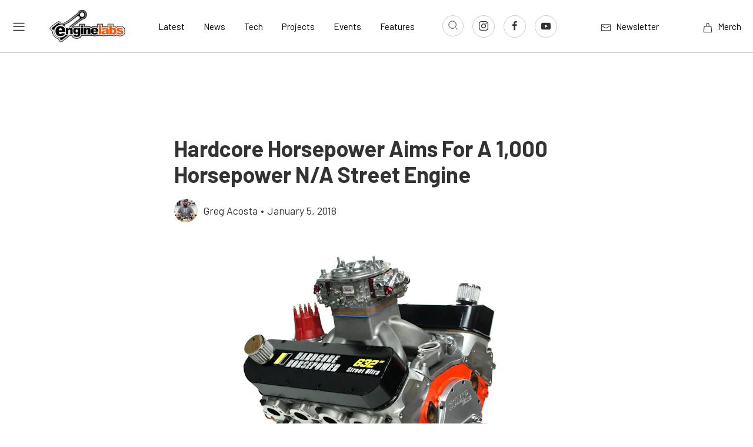

--- FILE ---
content_type: text/html; charset=UTF-8
request_url: https://www.enginelabs.com/news/hardcore-horsepower-aims-for-a-1000-horsepower-na-street-engine/
body_size: 61565
content:

<!doctype html>
<!--[if lt IE 7]><html class="no-js no-svg ie ie6 lt-ie9 lt-ie8 lt-ie7" lang="en-US"> <![endif]-->
<!--[if IE 7]><html class="no-js no-svg ie ie7 lt-ie9 lt-ie8" lang="en-US"> <![endif]-->
<!--[if IE 8]><html class="no-js no-svg ie ie8 lt-ie9" lang="en-US"> <![endif]-->
<!--[if gt IE 8]><!--><html class="no-js no-svg" lang="en-US"> <!--<![endif]-->
<head>
    <meta charset="UTF-8" />
    <link rel="stylesheet" href="https://www.enginelabs.com/app/themes/power-websites-theme/style.css" type="text/css" media="screen" />
    <meta http-equiv="Content-Type" content="text/html; charset=UTF-8" />
    <meta http-equiv="X-UA-Compatible" content="IE=edge"><script type="text/javascript">(window.NREUM||(NREUM={})).init={privacy:{cookies_enabled:true},ajax:{deny_list:["bam.nr-data.net"]},feature_flags:["soft_nav"],distributed_tracing:{enabled:true}};(window.NREUM||(NREUM={})).loader_config={agentID:"718420315",accountID:"7299213",trustKey:"66686",xpid:"UwQOWFRSCxAHVVdUAAUGUFU=",licenseKey:"NRJS-d570dc6610969517895",applicationID:"716674161",browserID:"718420315"};;/*! For license information please see nr-loader-spa-1.308.0.min.js.LICENSE.txt */
(()=>{var e,t,r={384:(e,t,r)=>{"use strict";r.d(t,{NT:()=>a,US:()=>u,Zm:()=>o,bQ:()=>d,dV:()=>c,pV:()=>l});var n=r(6154),i=r(1863),s=r(1910);const a={beacon:"bam.nr-data.net",errorBeacon:"bam.nr-data.net"};function o(){return n.gm.NREUM||(n.gm.NREUM={}),void 0===n.gm.newrelic&&(n.gm.newrelic=n.gm.NREUM),n.gm.NREUM}function c(){let e=o();return e.o||(e.o={ST:n.gm.setTimeout,SI:n.gm.setImmediate||n.gm.setInterval,CT:n.gm.clearTimeout,XHR:n.gm.XMLHttpRequest,REQ:n.gm.Request,EV:n.gm.Event,PR:n.gm.Promise,MO:n.gm.MutationObserver,FETCH:n.gm.fetch,WS:n.gm.WebSocket},(0,s.i)(...Object.values(e.o))),e}function d(e,t){let r=o();r.initializedAgents??={},t.initializedAt={ms:(0,i.t)(),date:new Date},r.initializedAgents[e]=t}function u(e,t){o()[e]=t}function l(){return function(){let e=o();const t=e.info||{};e.info={beacon:a.beacon,errorBeacon:a.errorBeacon,...t}}(),function(){let e=o();const t=e.init||{};e.init={...t}}(),c(),function(){let e=o();const t=e.loader_config||{};e.loader_config={...t}}(),o()}},782:(e,t,r)=>{"use strict";r.d(t,{T:()=>n});const n=r(860).K7.pageViewTiming},860:(e,t,r)=>{"use strict";r.d(t,{$J:()=>u,K7:()=>c,P3:()=>d,XX:()=>i,Yy:()=>o,df:()=>s,qY:()=>n,v4:()=>a});const n="events",i="jserrors",s="browser/blobs",a="rum",o="browser/logs",c={ajax:"ajax",genericEvents:"generic_events",jserrors:i,logging:"logging",metrics:"metrics",pageAction:"page_action",pageViewEvent:"page_view_event",pageViewTiming:"page_view_timing",sessionReplay:"session_replay",sessionTrace:"session_trace",softNav:"soft_navigations",spa:"spa"},d={[c.pageViewEvent]:1,[c.pageViewTiming]:2,[c.metrics]:3,[c.jserrors]:4,[c.spa]:5,[c.ajax]:6,[c.sessionTrace]:7,[c.softNav]:8,[c.sessionReplay]:9,[c.logging]:10,[c.genericEvents]:11},u={[c.pageViewEvent]:a,[c.pageViewTiming]:n,[c.ajax]:n,[c.spa]:n,[c.softNav]:n,[c.metrics]:i,[c.jserrors]:i,[c.sessionTrace]:s,[c.sessionReplay]:s,[c.logging]:o,[c.genericEvents]:"ins"}},944:(e,t,r)=>{"use strict";r.d(t,{R:()=>i});var n=r(3241);function i(e,t){"function"==typeof console.debug&&(console.debug("New Relic Warning: https://github.com/newrelic/newrelic-browser-agent/blob/main/docs/warning-codes.md#".concat(e),t),(0,n.W)({agentIdentifier:null,drained:null,type:"data",name:"warn",feature:"warn",data:{code:e,secondary:t}}))}},993:(e,t,r)=>{"use strict";r.d(t,{A$:()=>s,ET:()=>a,TZ:()=>o,p_:()=>i});var n=r(860);const i={ERROR:"ERROR",WARN:"WARN",INFO:"INFO",DEBUG:"DEBUG",TRACE:"TRACE"},s={OFF:0,ERROR:1,WARN:2,INFO:3,DEBUG:4,TRACE:5},a="log",o=n.K7.logging},1541:(e,t,r)=>{"use strict";r.d(t,{U:()=>i,f:()=>n});const n={MFE:"MFE",BA:"BA"};function i(e,t){if(2!==t?.harvestEndpointVersion)return{};const r=t.agentRef.runtime.appMetadata.agents[0].entityGuid;return e?{"source.id":e.id,"source.name":e.name,"source.type":e.type,"parent.id":e.parent?.id||r,"parent.type":e.parent?.type||n.BA}:{"entity.guid":r,appId:t.agentRef.info.applicationID}}},1687:(e,t,r)=>{"use strict";r.d(t,{Ak:()=>d,Ze:()=>h,x3:()=>u});var n=r(3241),i=r(7836),s=r(3606),a=r(860),o=r(2646);const c={};function d(e,t){const r={staged:!1,priority:a.P3[t]||0};l(e),c[e].get(t)||c[e].set(t,r)}function u(e,t){e&&c[e]&&(c[e].get(t)&&c[e].delete(t),p(e,t,!1),c[e].size&&f(e))}function l(e){if(!e)throw new Error("agentIdentifier required");c[e]||(c[e]=new Map)}function h(e="",t="feature",r=!1){if(l(e),!e||!c[e].get(t)||r)return p(e,t);c[e].get(t).staged=!0,f(e)}function f(e){const t=Array.from(c[e]);t.every(([e,t])=>t.staged)&&(t.sort((e,t)=>e[1].priority-t[1].priority),t.forEach(([t])=>{c[e].delete(t),p(e,t)}))}function p(e,t,r=!0){const a=e?i.ee.get(e):i.ee,c=s.i.handlers;if(!a.aborted&&a.backlog&&c){if((0,n.W)({agentIdentifier:e,type:"lifecycle",name:"drain",feature:t}),r){const e=a.backlog[t],r=c[t];if(r){for(let t=0;e&&t<e.length;++t)g(e[t],r);Object.entries(r).forEach(([e,t])=>{Object.values(t||{}).forEach(t=>{t[0]?.on&&t[0]?.context()instanceof o.y&&t[0].on(e,t[1])})})}}a.isolatedBacklog||delete c[t],a.backlog[t]=null,a.emit("drain-"+t,[])}}function g(e,t){var r=e[1];Object.values(t[r]||{}).forEach(t=>{var r=e[0];if(t[0]===r){var n=t[1],i=e[3],s=e[2];n.apply(i,s)}})}},1738:(e,t,r)=>{"use strict";r.d(t,{U:()=>f,Y:()=>h});var n=r(3241),i=r(9908),s=r(1863),a=r(944),o=r(5701),c=r(3969),d=r(8362),u=r(860),l=r(4261);function h(e,t,r,s){const h=s||r;!h||h[e]&&h[e]!==d.d.prototype[e]||(h[e]=function(){(0,i.p)(c.xV,["API/"+e+"/called"],void 0,u.K7.metrics,r.ee),(0,n.W)({agentIdentifier:r.agentIdentifier,drained:!!o.B?.[r.agentIdentifier],type:"data",name:"api",feature:l.Pl+e,data:{}});try{return t.apply(this,arguments)}catch(e){(0,a.R)(23,e)}})}function f(e,t,r,n,a){const o=e.info;null===r?delete o.jsAttributes[t]:o.jsAttributes[t]=r,(a||null===r)&&(0,i.p)(l.Pl+n,[(0,s.t)(),t,r],void 0,"session",e.ee)}},1741:(e,t,r)=>{"use strict";r.d(t,{W:()=>s});var n=r(944),i=r(4261);class s{#e(e,...t){if(this[e]!==s.prototype[e])return this[e](...t);(0,n.R)(35,e)}addPageAction(e,t){return this.#e(i.hG,e,t)}register(e){return this.#e(i.eY,e)}recordCustomEvent(e,t){return this.#e(i.fF,e,t)}setPageViewName(e,t){return this.#e(i.Fw,e,t)}setCustomAttribute(e,t,r){return this.#e(i.cD,e,t,r)}noticeError(e,t){return this.#e(i.o5,e,t)}setUserId(e,t=!1){return this.#e(i.Dl,e,t)}setApplicationVersion(e){return this.#e(i.nb,e)}setErrorHandler(e){return this.#e(i.bt,e)}addRelease(e,t){return this.#e(i.k6,e,t)}log(e,t){return this.#e(i.$9,e,t)}start(){return this.#e(i.d3)}finished(e){return this.#e(i.BL,e)}recordReplay(){return this.#e(i.CH)}pauseReplay(){return this.#e(i.Tb)}addToTrace(e){return this.#e(i.U2,e)}setCurrentRouteName(e){return this.#e(i.PA,e)}interaction(e){return this.#e(i.dT,e)}wrapLogger(e,t,r){return this.#e(i.Wb,e,t,r)}measure(e,t){return this.#e(i.V1,e,t)}consent(e){return this.#e(i.Pv,e)}}},1863:(e,t,r)=>{"use strict";function n(){return Math.floor(performance.now())}r.d(t,{t:()=>n})},1910:(e,t,r)=>{"use strict";r.d(t,{i:()=>s});var n=r(944);const i=new Map;function s(...e){return e.every(e=>{if(i.has(e))return i.get(e);const t="function"==typeof e?e.toString():"",r=t.includes("[native code]"),s=t.includes("nrWrapper");return r||s||(0,n.R)(64,e?.name||t),i.set(e,r),r})}},2555:(e,t,r)=>{"use strict";r.d(t,{D:()=>o,f:()=>a});var n=r(384),i=r(8122);const s={beacon:n.NT.beacon,errorBeacon:n.NT.errorBeacon,licenseKey:void 0,applicationID:void 0,sa:void 0,queueTime:void 0,applicationTime:void 0,ttGuid:void 0,user:void 0,account:void 0,product:void 0,extra:void 0,jsAttributes:{},userAttributes:void 0,atts:void 0,transactionName:void 0,tNamePlain:void 0};function a(e){try{return!!e.licenseKey&&!!e.errorBeacon&&!!e.applicationID}catch(e){return!1}}const o=e=>(0,i.a)(e,s)},2614:(e,t,r)=>{"use strict";r.d(t,{BB:()=>a,H3:()=>n,g:()=>d,iL:()=>c,tS:()=>o,uh:()=>i,wk:()=>s});const n="NRBA",i="SESSION",s=144e5,a=18e5,o={STARTED:"session-started",PAUSE:"session-pause",RESET:"session-reset",RESUME:"session-resume",UPDATE:"session-update"},c={SAME_TAB:"same-tab",CROSS_TAB:"cross-tab"},d={OFF:0,FULL:1,ERROR:2}},2646:(e,t,r)=>{"use strict";r.d(t,{y:()=>n});class n{constructor(e){this.contextId=e}}},2843:(e,t,r)=>{"use strict";r.d(t,{G:()=>s,u:()=>i});var n=r(3878);function i(e,t=!1,r,i){(0,n.DD)("visibilitychange",function(){if(t)return void("hidden"===document.visibilityState&&e());e(document.visibilityState)},r,i)}function s(e,t,r){(0,n.sp)("pagehide",e,t,r)}},3241:(e,t,r)=>{"use strict";r.d(t,{W:()=>s});var n=r(6154);const i="newrelic";function s(e={}){try{n.gm.dispatchEvent(new CustomEvent(i,{detail:e}))}catch(e){}}},3304:(e,t,r)=>{"use strict";r.d(t,{A:()=>s});var n=r(7836);const i=()=>{const e=new WeakSet;return(t,r)=>{if("object"==typeof r&&null!==r){if(e.has(r))return;e.add(r)}return r}};function s(e){try{return JSON.stringify(e,i())??""}catch(e){try{n.ee.emit("internal-error",[e])}catch(e){}return""}}},3333:(e,t,r)=>{"use strict";r.d(t,{$v:()=>u,TZ:()=>n,Xh:()=>c,Zp:()=>i,kd:()=>d,mq:()=>o,nf:()=>a,qN:()=>s});const n=r(860).K7.genericEvents,i=["auxclick","click","copy","keydown","paste","scrollend"],s=["focus","blur"],a=4,o=1e3,c=2e3,d=["PageAction","UserAction","BrowserPerformance"],u={RESOURCES:"experimental.resources",REGISTER:"register"}},3434:(e,t,r)=>{"use strict";r.d(t,{Jt:()=>s,YM:()=>d});var n=r(7836),i=r(5607);const s="nr@original:".concat(i.W),a=50;var o=Object.prototype.hasOwnProperty,c=!1;function d(e,t){return e||(e=n.ee),r.inPlace=function(e,t,n,i,s){n||(n="");const a="-"===n.charAt(0);for(let o=0;o<t.length;o++){const c=t[o],d=e[c];l(d)||(e[c]=r(d,a?c+n:n,i,c,s))}},r.flag=s,r;function r(t,r,n,c,d){return l(t)?t:(r||(r=""),nrWrapper[s]=t,function(e,t,r){if(Object.defineProperty&&Object.keys)try{return Object.keys(e).forEach(function(r){Object.defineProperty(t,r,{get:function(){return e[r]},set:function(t){return e[r]=t,t}})}),t}catch(e){u([e],r)}for(var n in e)o.call(e,n)&&(t[n]=e[n])}(t,nrWrapper,e),nrWrapper);function nrWrapper(){var s,o,l,h;let f;try{o=this,s=[...arguments],l="function"==typeof n?n(s,o):n||{}}catch(t){u([t,"",[s,o,c],l],e)}i(r+"start",[s,o,c],l,d);const p=performance.now();let g;try{return h=t.apply(o,s),g=performance.now(),h}catch(e){throw g=performance.now(),i(r+"err",[s,o,e],l,d),f=e,f}finally{const e=g-p,t={start:p,end:g,duration:e,isLongTask:e>=a,methodName:c,thrownError:f};t.isLongTask&&i("long-task",[t,o],l,d),i(r+"end",[s,o,h],l,d)}}}function i(r,n,i,s){if(!c||t){var a=c;c=!0;try{e.emit(r,n,i,t,s)}catch(t){u([t,r,n,i],e)}c=a}}}function u(e,t){t||(t=n.ee);try{t.emit("internal-error",e)}catch(e){}}function l(e){return!(e&&"function"==typeof e&&e.apply&&!e[s])}},3606:(e,t,r)=>{"use strict";r.d(t,{i:()=>s});var n=r(9908);s.on=a;var i=s.handlers={};function s(e,t,r,s){a(s||n.d,i,e,t,r)}function a(e,t,r,i,s){s||(s="feature"),e||(e=n.d);var a=t[s]=t[s]||{};(a[r]=a[r]||[]).push([e,i])}},3738:(e,t,r)=>{"use strict";r.d(t,{He:()=>i,Kp:()=>o,Lc:()=>d,Rz:()=>u,TZ:()=>n,bD:()=>s,d3:()=>a,jx:()=>l,sl:()=>h,uP:()=>c});const n=r(860).K7.sessionTrace,i="bstResource",s="resource",a="-start",o="-end",c="fn"+a,d="fn"+o,u="pushState",l=1e3,h=3e4},3785:(e,t,r)=>{"use strict";r.d(t,{R:()=>c,b:()=>d});var n=r(9908),i=r(1863),s=r(860),a=r(3969),o=r(993);function c(e,t,r={},c=o.p_.INFO,d=!0,u,l=(0,i.t)()){(0,n.p)(a.xV,["API/logging/".concat(c.toLowerCase(),"/called")],void 0,s.K7.metrics,e),(0,n.p)(o.ET,[l,t,r,c,d,u],void 0,s.K7.logging,e)}function d(e){return"string"==typeof e&&Object.values(o.p_).some(t=>t===e.toUpperCase().trim())}},3878:(e,t,r)=>{"use strict";function n(e,t){return{capture:e,passive:!1,signal:t}}function i(e,t,r=!1,i){window.addEventListener(e,t,n(r,i))}function s(e,t,r=!1,i){document.addEventListener(e,t,n(r,i))}r.d(t,{DD:()=>s,jT:()=>n,sp:()=>i})},3962:(e,t,r)=>{"use strict";r.d(t,{AM:()=>a,O2:()=>l,OV:()=>s,Qu:()=>h,TZ:()=>c,ih:()=>f,pP:()=>o,t1:()=>u,tC:()=>i,wD:()=>d});var n=r(860);const i=["click","keydown","submit"],s="popstate",a="api",o="initialPageLoad",c=n.K7.softNav,d=5e3,u=500,l={INITIAL_PAGE_LOAD:"",ROUTE_CHANGE:1,UNSPECIFIED:2},h={INTERACTION:1,AJAX:2,CUSTOM_END:3,CUSTOM_TRACER:4},f={IP:"in progress",PF:"pending finish",FIN:"finished",CAN:"cancelled"}},3969:(e,t,r)=>{"use strict";r.d(t,{TZ:()=>n,XG:()=>o,rs:()=>i,xV:()=>a,z_:()=>s});const n=r(860).K7.metrics,i="sm",s="cm",a="storeSupportabilityMetrics",o="storeEventMetrics"},4234:(e,t,r)=>{"use strict";r.d(t,{W:()=>s});var n=r(7836),i=r(1687);class s{constructor(e,t){this.agentIdentifier=e,this.ee=n.ee.get(e),this.featureName=t,this.blocked=!1}deregisterDrain(){(0,i.x3)(this.agentIdentifier,this.featureName)}}},4261:(e,t,r)=>{"use strict";r.d(t,{$9:()=>u,BL:()=>c,CH:()=>p,Dl:()=>R,Fw:()=>w,PA:()=>v,Pl:()=>n,Pv:()=>A,Tb:()=>h,U2:()=>a,V1:()=>E,Wb:()=>T,bt:()=>y,cD:()=>b,d3:()=>x,dT:()=>d,eY:()=>g,fF:()=>f,hG:()=>s,hw:()=>i,k6:()=>o,nb:()=>m,o5:()=>l});const n="api-",i=n+"ixn-",s="addPageAction",a="addToTrace",o="addRelease",c="finished",d="interaction",u="log",l="noticeError",h="pauseReplay",f="recordCustomEvent",p="recordReplay",g="register",m="setApplicationVersion",v="setCurrentRouteName",b="setCustomAttribute",y="setErrorHandler",w="setPageViewName",R="setUserId",x="start",T="wrapLogger",E="measure",A="consent"},5205:(e,t,r)=>{"use strict";r.d(t,{j:()=>S});var n=r(384),i=r(1741);var s=r(2555),a=r(3333);const o=e=>{if(!e||"string"!=typeof e)return!1;try{document.createDocumentFragment().querySelector(e)}catch{return!1}return!0};var c=r(2614),d=r(944),u=r(8122);const l="[data-nr-mask]",h=e=>(0,u.a)(e,(()=>{const e={feature_flags:[],experimental:{allow_registered_children:!1,resources:!1},mask_selector:"*",block_selector:"[data-nr-block]",mask_input_options:{color:!1,date:!1,"datetime-local":!1,email:!1,month:!1,number:!1,range:!1,search:!1,tel:!1,text:!1,time:!1,url:!1,week:!1,textarea:!1,select:!1,password:!0}};return{ajax:{deny_list:void 0,block_internal:!0,enabled:!0,autoStart:!0},api:{get allow_registered_children(){return e.feature_flags.includes(a.$v.REGISTER)||e.experimental.allow_registered_children},set allow_registered_children(t){e.experimental.allow_registered_children=t},duplicate_registered_data:!1},browser_consent_mode:{enabled:!1},distributed_tracing:{enabled:void 0,exclude_newrelic_header:void 0,cors_use_newrelic_header:void 0,cors_use_tracecontext_headers:void 0,allowed_origins:void 0},get feature_flags(){return e.feature_flags},set feature_flags(t){e.feature_flags=t},generic_events:{enabled:!0,autoStart:!0},harvest:{interval:30},jserrors:{enabled:!0,autoStart:!0},logging:{enabled:!0,autoStart:!0},metrics:{enabled:!0,autoStart:!0},obfuscate:void 0,page_action:{enabled:!0},page_view_event:{enabled:!0,autoStart:!0},page_view_timing:{enabled:!0,autoStart:!0},performance:{capture_marks:!1,capture_measures:!1,capture_detail:!0,resources:{get enabled(){return e.feature_flags.includes(a.$v.RESOURCES)||e.experimental.resources},set enabled(t){e.experimental.resources=t},asset_types:[],first_party_domains:[],ignore_newrelic:!0}},privacy:{cookies_enabled:!0},proxy:{assets:void 0,beacon:void 0},session:{expiresMs:c.wk,inactiveMs:c.BB},session_replay:{autoStart:!0,enabled:!1,preload:!1,sampling_rate:10,error_sampling_rate:100,collect_fonts:!1,inline_images:!1,fix_stylesheets:!0,mask_all_inputs:!0,get mask_text_selector(){return e.mask_selector},set mask_text_selector(t){o(t)?e.mask_selector="".concat(t,",").concat(l):""===t||null===t?e.mask_selector=l:(0,d.R)(5,t)},get block_class(){return"nr-block"},get ignore_class(){return"nr-ignore"},get mask_text_class(){return"nr-mask"},get block_selector(){return e.block_selector},set block_selector(t){o(t)?e.block_selector+=",".concat(t):""!==t&&(0,d.R)(6,t)},get mask_input_options(){return e.mask_input_options},set mask_input_options(t){t&&"object"==typeof t?e.mask_input_options={...t,password:!0}:(0,d.R)(7,t)}},session_trace:{enabled:!0,autoStart:!0},soft_navigations:{enabled:!0,autoStart:!0},spa:{enabled:!0,autoStart:!0},ssl:void 0,user_actions:{enabled:!0,elementAttributes:["id","className","tagName","type"]}}})());var f=r(6154),p=r(9324);let g=0;const m={buildEnv:p.F3,distMethod:p.Xs,version:p.xv,originTime:f.WN},v={consented:!1},b={appMetadata:{},get consented(){return this.session?.state?.consent||v.consented},set consented(e){v.consented=e},customTransaction:void 0,denyList:void 0,disabled:!1,harvester:void 0,isolatedBacklog:!1,isRecording:!1,loaderType:void 0,maxBytes:3e4,obfuscator:void 0,onerror:void 0,ptid:void 0,releaseIds:{},session:void 0,timeKeeper:void 0,registeredEntities:[],jsAttributesMetadata:{bytes:0},get harvestCount(){return++g}},y=e=>{const t=(0,u.a)(e,b),r=Object.keys(m).reduce((e,t)=>(e[t]={value:m[t],writable:!1,configurable:!0,enumerable:!0},e),{});return Object.defineProperties(t,r)};var w=r(5701);const R=e=>{const t=e.startsWith("http");e+="/",r.p=t?e:"https://"+e};var x=r(7836),T=r(3241);const E={accountID:void 0,trustKey:void 0,agentID:void 0,licenseKey:void 0,applicationID:void 0,xpid:void 0},A=e=>(0,u.a)(e,E),_=new Set;function S(e,t={},r,a){let{init:o,info:c,loader_config:d,runtime:u={},exposed:l=!0}=t;if(!c){const e=(0,n.pV)();o=e.init,c=e.info,d=e.loader_config}e.init=h(o||{}),e.loader_config=A(d||{}),c.jsAttributes??={},f.bv&&(c.jsAttributes.isWorker=!0),e.info=(0,s.D)(c);const p=e.init,g=[c.beacon,c.errorBeacon];_.has(e.agentIdentifier)||(p.proxy.assets&&(R(p.proxy.assets),g.push(p.proxy.assets)),p.proxy.beacon&&g.push(p.proxy.beacon),e.beacons=[...g],function(e){const t=(0,n.pV)();Object.getOwnPropertyNames(i.W.prototype).forEach(r=>{const n=i.W.prototype[r];if("function"!=typeof n||"constructor"===n)return;let s=t[r];e[r]&&!1!==e.exposed&&"micro-agent"!==e.runtime?.loaderType&&(t[r]=(...t)=>{const n=e[r](...t);return s?s(...t):n})})}(e),(0,n.US)("activatedFeatures",w.B)),u.denyList=[...p.ajax.deny_list||[],...p.ajax.block_internal?g:[]],u.ptid=e.agentIdentifier,u.loaderType=r,e.runtime=y(u),_.has(e.agentIdentifier)||(e.ee=x.ee.get(e.agentIdentifier),e.exposed=l,(0,T.W)({agentIdentifier:e.agentIdentifier,drained:!!w.B?.[e.agentIdentifier],type:"lifecycle",name:"initialize",feature:void 0,data:e.config})),_.add(e.agentIdentifier)}},5270:(e,t,r)=>{"use strict";r.d(t,{Aw:()=>a,SR:()=>s,rF:()=>o});var n=r(384),i=r(7767);function s(e){return!!(0,n.dV)().o.MO&&(0,i.V)(e)&&!0===e?.session_trace.enabled}function a(e){return!0===e?.session_replay.preload&&s(e)}function o(e,t){try{if("string"==typeof t?.type){if("password"===t.type.toLowerCase())return"*".repeat(e?.length||0);if(void 0!==t?.dataset?.nrUnmask||t?.classList?.contains("nr-unmask"))return e}}catch(e){}return"string"==typeof e?e.replace(/[\S]/g,"*"):"*".repeat(e?.length||0)}},5289:(e,t,r)=>{"use strict";r.d(t,{GG:()=>a,Qr:()=>c,sB:()=>o});var n=r(3878),i=r(6389);function s(){return"undefined"==typeof document||"complete"===document.readyState}function a(e,t){if(s())return e();const r=(0,i.J)(e),a=setInterval(()=>{s()&&(clearInterval(a),r())},500);(0,n.sp)("load",r,t)}function o(e){if(s())return e();(0,n.DD)("DOMContentLoaded",e)}function c(e){if(s())return e();(0,n.sp)("popstate",e)}},5607:(e,t,r)=>{"use strict";r.d(t,{W:()=>n});const n=(0,r(9566).bz)()},5701:(e,t,r)=>{"use strict";r.d(t,{B:()=>s,t:()=>a});var n=r(3241);const i=new Set,s={};function a(e,t){const r=t.agentIdentifier;s[r]??={},e&&"object"==typeof e&&(i.has(r)||(t.ee.emit("rumresp",[e]),s[r]=e,i.add(r),(0,n.W)({agentIdentifier:r,loaded:!0,drained:!0,type:"lifecycle",name:"load",feature:void 0,data:e})))}},6154:(e,t,r)=>{"use strict";r.d(t,{OF:()=>d,RI:()=>i,WN:()=>h,bv:()=>s,eN:()=>f,gm:()=>a,lR:()=>l,m:()=>c,mw:()=>o,sb:()=>u});var n=r(1863);const i="undefined"!=typeof window&&!!window.document,s="undefined"!=typeof WorkerGlobalScope&&("undefined"!=typeof self&&self instanceof WorkerGlobalScope&&self.navigator instanceof WorkerNavigator||"undefined"!=typeof globalThis&&globalThis instanceof WorkerGlobalScope&&globalThis.navigator instanceof WorkerNavigator),a=i?window:"undefined"!=typeof WorkerGlobalScope&&("undefined"!=typeof self&&self instanceof WorkerGlobalScope&&self||"undefined"!=typeof globalThis&&globalThis instanceof WorkerGlobalScope&&globalThis),o=Boolean("hidden"===a?.document?.visibilityState),c=""+a?.location,d=/iPad|iPhone|iPod/.test(a.navigator?.userAgent),u=d&&"undefined"==typeof SharedWorker,l=(()=>{const e=a.navigator?.userAgent?.match(/Firefox[/\s](\d+\.\d+)/);return Array.isArray(e)&&e.length>=2?+e[1]:0})(),h=Date.now()-(0,n.t)(),f=()=>"undefined"!=typeof PerformanceNavigationTiming&&a?.performance?.getEntriesByType("navigation")?.[0]?.responseStart},6344:(e,t,r)=>{"use strict";r.d(t,{BB:()=>u,Qb:()=>l,TZ:()=>i,Ug:()=>a,Vh:()=>s,_s:()=>o,bc:()=>d,yP:()=>c});var n=r(2614);const i=r(860).K7.sessionReplay,s="errorDuringReplay",a=.12,o={DomContentLoaded:0,Load:1,FullSnapshot:2,IncrementalSnapshot:3,Meta:4,Custom:5},c={[n.g.ERROR]:15e3,[n.g.FULL]:3e5,[n.g.OFF]:0},d={RESET:{message:"Session was reset",sm:"Reset"},IMPORT:{message:"Recorder failed to import",sm:"Import"},TOO_MANY:{message:"429: Too Many Requests",sm:"Too-Many"},TOO_BIG:{message:"Payload was too large",sm:"Too-Big"},CROSS_TAB:{message:"Session Entity was set to OFF on another tab",sm:"Cross-Tab"},ENTITLEMENTS:{message:"Session Replay is not allowed and will not be started",sm:"Entitlement"}},u=5e3,l={API:"api",RESUME:"resume",SWITCH_TO_FULL:"switchToFull",INITIALIZE:"initialize",PRELOAD:"preload"}},6389:(e,t,r)=>{"use strict";function n(e,t=500,r={}){const n=r?.leading||!1;let i;return(...r)=>{n&&void 0===i&&(e.apply(this,r),i=setTimeout(()=>{i=clearTimeout(i)},t)),n||(clearTimeout(i),i=setTimeout(()=>{e.apply(this,r)},t))}}function i(e){let t=!1;return(...r)=>{t||(t=!0,e.apply(this,r))}}r.d(t,{J:()=>i,s:()=>n})},6630:(e,t,r)=>{"use strict";r.d(t,{T:()=>n});const n=r(860).K7.pageViewEvent},6774:(e,t,r)=>{"use strict";r.d(t,{T:()=>n});const n=r(860).K7.jserrors},7295:(e,t,r)=>{"use strict";r.d(t,{Xv:()=>a,gX:()=>i,iW:()=>s});var n=[];function i(e){if(!e||s(e))return!1;if(0===n.length)return!0;if("*"===n[0].hostname)return!1;for(var t=0;t<n.length;t++){var r=n[t];if(r.hostname.test(e.hostname)&&r.pathname.test(e.pathname))return!1}return!0}function s(e){return void 0===e.hostname}function a(e){if(n=[],e&&e.length)for(var t=0;t<e.length;t++){let r=e[t];if(!r)continue;if("*"===r)return void(n=[{hostname:"*"}]);0===r.indexOf("http://")?r=r.substring(7):0===r.indexOf("https://")&&(r=r.substring(8));const i=r.indexOf("/");let s,a;i>0?(s=r.substring(0,i),a=r.substring(i)):(s=r,a="*");let[c]=s.split(":");n.push({hostname:o(c),pathname:o(a,!0)})}}function o(e,t=!1){const r=e.replace(/[.+?^${}()|[\]\\]/g,e=>"\\"+e).replace(/\*/g,".*?");return new RegExp((t?"^":"")+r+"$")}},7485:(e,t,r)=>{"use strict";r.d(t,{D:()=>i});var n=r(6154);function i(e){if(0===(e||"").indexOf("data:"))return{protocol:"data"};try{const t=new URL(e,location.href),r={port:t.port,hostname:t.hostname,pathname:t.pathname,search:t.search,protocol:t.protocol.slice(0,t.protocol.indexOf(":")),sameOrigin:t.protocol===n.gm?.location?.protocol&&t.host===n.gm?.location?.host};return r.port&&""!==r.port||("http:"===t.protocol&&(r.port="80"),"https:"===t.protocol&&(r.port="443")),r.pathname&&""!==r.pathname?r.pathname.startsWith("/")||(r.pathname="/".concat(r.pathname)):r.pathname="/",r}catch(e){return{}}}},7699:(e,t,r)=>{"use strict";r.d(t,{It:()=>s,KC:()=>o,No:()=>i,qh:()=>a});var n=r(860);const i=16e3,s=1e6,a="SESSION_ERROR",o={[n.K7.logging]:!0,[n.K7.genericEvents]:!1,[n.K7.jserrors]:!1,[n.K7.ajax]:!1}},7767:(e,t,r)=>{"use strict";r.d(t,{V:()=>i});var n=r(6154);const i=e=>n.RI&&!0===e?.privacy.cookies_enabled},7836:(e,t,r)=>{"use strict";r.d(t,{P:()=>o,ee:()=>c});var n=r(384),i=r(8990),s=r(2646),a=r(5607);const o="nr@context:".concat(a.W),c=function e(t,r){var n={},a={},u={},l=!1;try{l=16===r.length&&d.initializedAgents?.[r]?.runtime.isolatedBacklog}catch(e){}var h={on:p,addEventListener:p,removeEventListener:function(e,t){var r=n[e];if(!r)return;for(var i=0;i<r.length;i++)r[i]===t&&r.splice(i,1)},emit:function(e,r,n,i,s){!1!==s&&(s=!0);if(c.aborted&&!i)return;t&&s&&t.emit(e,r,n);var o=f(n);g(e).forEach(e=>{e.apply(o,r)});var d=v()[a[e]];d&&d.push([h,e,r,o]);return o},get:m,listeners:g,context:f,buffer:function(e,t){const r=v();if(t=t||"feature",h.aborted)return;Object.entries(e||{}).forEach(([e,n])=>{a[n]=t,t in r||(r[t]=[])})},abort:function(){h._aborted=!0,Object.keys(h.backlog).forEach(e=>{delete h.backlog[e]})},isBuffering:function(e){return!!v()[a[e]]},debugId:r,backlog:l?{}:t&&"object"==typeof t.backlog?t.backlog:{},isolatedBacklog:l};return Object.defineProperty(h,"aborted",{get:()=>{let e=h._aborted||!1;return e||(t&&(e=t.aborted),e)}}),h;function f(e){return e&&e instanceof s.y?e:e?(0,i.I)(e,o,()=>new s.y(o)):new s.y(o)}function p(e,t){n[e]=g(e).concat(t)}function g(e){return n[e]||[]}function m(t){return u[t]=u[t]||e(h,t)}function v(){return h.backlog}}(void 0,"globalEE"),d=(0,n.Zm)();d.ee||(d.ee=c)},8122:(e,t,r)=>{"use strict";r.d(t,{a:()=>i});var n=r(944);function i(e,t){try{if(!e||"object"!=typeof e)return(0,n.R)(3);if(!t||"object"!=typeof t)return(0,n.R)(4);const r=Object.create(Object.getPrototypeOf(t),Object.getOwnPropertyDescriptors(t)),s=0===Object.keys(r).length?e:r;for(let a in s)if(void 0!==e[a])try{if(null===e[a]){r[a]=null;continue}Array.isArray(e[a])&&Array.isArray(t[a])?r[a]=Array.from(new Set([...e[a],...t[a]])):"object"==typeof e[a]&&"object"==typeof t[a]?r[a]=i(e[a],t[a]):r[a]=e[a]}catch(e){r[a]||(0,n.R)(1,e)}return r}catch(e){(0,n.R)(2,e)}}},8139:(e,t,r)=>{"use strict";r.d(t,{u:()=>h});var n=r(7836),i=r(3434),s=r(8990),a=r(6154);const o={},c=a.gm.XMLHttpRequest,d="addEventListener",u="removeEventListener",l="nr@wrapped:".concat(n.P);function h(e){var t=function(e){return(e||n.ee).get("events")}(e);if(o[t.debugId]++)return t;o[t.debugId]=1;var r=(0,i.YM)(t,!0);function h(e){r.inPlace(e,[d,u],"-",p)}function p(e,t){return e[1]}return"getPrototypeOf"in Object&&(a.RI&&f(document,h),c&&f(c.prototype,h),f(a.gm,h)),t.on(d+"-start",function(e,t){var n=e[1];if(null!==n&&("function"==typeof n||"object"==typeof n)&&"newrelic"!==e[0]){var i=(0,s.I)(n,l,function(){var e={object:function(){if("function"!=typeof n.handleEvent)return;return n.handleEvent.apply(n,arguments)},function:n}[typeof n];return e?r(e,"fn-",null,e.name||"anonymous"):n});this.wrapped=e[1]=i}}),t.on(u+"-start",function(e){e[1]=this.wrapped||e[1]}),t}function f(e,t,...r){let n=e;for(;"object"==typeof n&&!Object.prototype.hasOwnProperty.call(n,d);)n=Object.getPrototypeOf(n);n&&t(n,...r)}},8362:(e,t,r)=>{"use strict";r.d(t,{d:()=>s});var n=r(9566),i=r(1741);class s extends i.W{agentIdentifier=(0,n.LA)(16)}},8374:(e,t,r)=>{r.nc=(()=>{try{return document?.currentScript?.nonce}catch(e){}return""})()},8990:(e,t,r)=>{"use strict";r.d(t,{I:()=>i});var n=Object.prototype.hasOwnProperty;function i(e,t,r){if(n.call(e,t))return e[t];var i=r();if(Object.defineProperty&&Object.keys)try{return Object.defineProperty(e,t,{value:i,writable:!0,enumerable:!1}),i}catch(e){}return e[t]=i,i}},9119:(e,t,r)=>{"use strict";r.d(t,{L:()=>s});var n=/([^?#]*)[^#]*(#[^?]*|$).*/,i=/([^?#]*)().*/;function s(e,t){return e?e.replace(t?n:i,"$1$2"):e}},9300:(e,t,r)=>{"use strict";r.d(t,{T:()=>n});const n=r(860).K7.ajax},9324:(e,t,r)=>{"use strict";r.d(t,{AJ:()=>a,F3:()=>i,Xs:()=>s,Yq:()=>o,xv:()=>n});const n="1.308.0",i="PROD",s="CDN",a="@newrelic/rrweb",o="1.0.1"},9566:(e,t,r)=>{"use strict";r.d(t,{LA:()=>o,ZF:()=>c,bz:()=>a,el:()=>d});var n=r(6154);const i="xxxxxxxx-xxxx-4xxx-yxxx-xxxxxxxxxxxx";function s(e,t){return e?15&e[t]:16*Math.random()|0}function a(){const e=n.gm?.crypto||n.gm?.msCrypto;let t,r=0;return e&&e.getRandomValues&&(t=e.getRandomValues(new Uint8Array(30))),i.split("").map(e=>"x"===e?s(t,r++).toString(16):"y"===e?(3&s()|8).toString(16):e).join("")}function o(e){const t=n.gm?.crypto||n.gm?.msCrypto;let r,i=0;t&&t.getRandomValues&&(r=t.getRandomValues(new Uint8Array(e)));const a=[];for(var o=0;o<e;o++)a.push(s(r,i++).toString(16));return a.join("")}function c(){return o(16)}function d(){return o(32)}},9908:(e,t,r)=>{"use strict";r.d(t,{d:()=>n,p:()=>i});var n=r(7836).ee.get("handle");function i(e,t,r,i,s){s?(s.buffer([e],i),s.emit(e,t,r)):(n.buffer([e],i),n.emit(e,t,r))}}},n={};function i(e){var t=n[e];if(void 0!==t)return t.exports;var s=n[e]={exports:{}};return r[e](s,s.exports,i),s.exports}i.m=r,i.d=(e,t)=>{for(var r in t)i.o(t,r)&&!i.o(e,r)&&Object.defineProperty(e,r,{enumerable:!0,get:t[r]})},i.f={},i.e=e=>Promise.all(Object.keys(i.f).reduce((t,r)=>(i.f[r](e,t),t),[])),i.u=e=>({212:"nr-spa-compressor",249:"nr-spa-recorder",478:"nr-spa"}[e]+"-1.308.0.min.js"),i.o=(e,t)=>Object.prototype.hasOwnProperty.call(e,t),e={},t="NRBA-1.308.0.PROD:",i.l=(r,n,s,a)=>{if(e[r])e[r].push(n);else{var o,c;if(void 0!==s)for(var d=document.getElementsByTagName("script"),u=0;u<d.length;u++){var l=d[u];if(l.getAttribute("src")==r||l.getAttribute("data-webpack")==t+s){o=l;break}}if(!o){c=!0;var h={478:"sha512-RSfSVnmHk59T/uIPbdSE0LPeqcEdF4/+XhfJdBuccH5rYMOEZDhFdtnh6X6nJk7hGpzHd9Ujhsy7lZEz/ORYCQ==",249:"sha512-ehJXhmntm85NSqW4MkhfQqmeKFulra3klDyY0OPDUE+sQ3GokHlPh1pmAzuNy//3j4ac6lzIbmXLvGQBMYmrkg==",212:"sha512-B9h4CR46ndKRgMBcK+j67uSR2RCnJfGefU+A7FrgR/k42ovXy5x/MAVFiSvFxuVeEk/pNLgvYGMp1cBSK/G6Fg=="};(o=document.createElement("script")).charset="utf-8",i.nc&&o.setAttribute("nonce",i.nc),o.setAttribute("data-webpack",t+s),o.src=r,0!==o.src.indexOf(window.location.origin+"/")&&(o.crossOrigin="anonymous"),h[a]&&(o.integrity=h[a])}e[r]=[n];var f=(t,n)=>{o.onerror=o.onload=null,clearTimeout(p);var i=e[r];if(delete e[r],o.parentNode&&o.parentNode.removeChild(o),i&&i.forEach(e=>e(n)),t)return t(n)},p=setTimeout(f.bind(null,void 0,{type:"timeout",target:o}),12e4);o.onerror=f.bind(null,o.onerror),o.onload=f.bind(null,o.onload),c&&document.head.appendChild(o)}},i.r=e=>{"undefined"!=typeof Symbol&&Symbol.toStringTag&&Object.defineProperty(e,Symbol.toStringTag,{value:"Module"}),Object.defineProperty(e,"__esModule",{value:!0})},i.p="https://js-agent.newrelic.com/",(()=>{var e={38:0,788:0};i.f.j=(t,r)=>{var n=i.o(e,t)?e[t]:void 0;if(0!==n)if(n)r.push(n[2]);else{var s=new Promise((r,i)=>n=e[t]=[r,i]);r.push(n[2]=s);var a=i.p+i.u(t),o=new Error;i.l(a,r=>{if(i.o(e,t)&&(0!==(n=e[t])&&(e[t]=void 0),n)){var s=r&&("load"===r.type?"missing":r.type),a=r&&r.target&&r.target.src;o.message="Loading chunk "+t+" failed: ("+s+": "+a+")",o.name="ChunkLoadError",o.type=s,o.request=a,n[1](o)}},"chunk-"+t,t)}};var t=(t,r)=>{var n,s,[a,o,c]=r,d=0;if(a.some(t=>0!==e[t])){for(n in o)i.o(o,n)&&(i.m[n]=o[n]);if(c)c(i)}for(t&&t(r);d<a.length;d++)s=a[d],i.o(e,s)&&e[s]&&e[s][0](),e[s]=0},r=self["webpackChunk:NRBA-1.308.0.PROD"]=self["webpackChunk:NRBA-1.308.0.PROD"]||[];r.forEach(t.bind(null,0)),r.push=t.bind(null,r.push.bind(r))})(),(()=>{"use strict";i(8374);var e=i(8362),t=i(860);const r=Object.values(t.K7);var n=i(5205);var s=i(9908),a=i(1863),o=i(4261),c=i(1738);var d=i(1687),u=i(4234),l=i(5289),h=i(6154),f=i(944),p=i(5270),g=i(7767),m=i(6389),v=i(7699);class b extends u.W{constructor(e,t){super(e.agentIdentifier,t),this.agentRef=e,this.abortHandler=void 0,this.featAggregate=void 0,this.loadedSuccessfully=void 0,this.onAggregateImported=new Promise(e=>{this.loadedSuccessfully=e}),this.deferred=Promise.resolve(),!1===e.init[this.featureName].autoStart?this.deferred=new Promise((t,r)=>{this.ee.on("manual-start-all",(0,m.J)(()=>{(0,d.Ak)(e.agentIdentifier,this.featureName),t()}))}):(0,d.Ak)(e.agentIdentifier,t)}importAggregator(e,t,r={}){if(this.featAggregate)return;const n=async()=>{let n;await this.deferred;try{if((0,g.V)(e.init)){const{setupAgentSession:t}=await i.e(478).then(i.bind(i,8766));n=t(e)}}catch(e){(0,f.R)(20,e),this.ee.emit("internal-error",[e]),(0,s.p)(v.qh,[e],void 0,this.featureName,this.ee)}try{if(!this.#t(this.featureName,n,e.init))return(0,d.Ze)(this.agentIdentifier,this.featureName),void this.loadedSuccessfully(!1);const{Aggregate:i}=await t();this.featAggregate=new i(e,r),e.runtime.harvester.initializedAggregates.push(this.featAggregate),this.loadedSuccessfully(!0)}catch(e){(0,f.R)(34,e),this.abortHandler?.(),(0,d.Ze)(this.agentIdentifier,this.featureName,!0),this.loadedSuccessfully(!1),this.ee&&this.ee.abort()}};h.RI?(0,l.GG)(()=>n(),!0):n()}#t(e,r,n){if(this.blocked)return!1;switch(e){case t.K7.sessionReplay:return(0,p.SR)(n)&&!!r;case t.K7.sessionTrace:return!!r;default:return!0}}}var y=i(6630),w=i(2614),R=i(3241);class x extends b{static featureName=y.T;constructor(e){var t;super(e,y.T),this.setupInspectionEvents(e.agentIdentifier),t=e,(0,c.Y)(o.Fw,function(e,r){"string"==typeof e&&("/"!==e.charAt(0)&&(e="/"+e),t.runtime.customTransaction=(r||"http://custom.transaction")+e,(0,s.p)(o.Pl+o.Fw,[(0,a.t)()],void 0,void 0,t.ee))},t),this.importAggregator(e,()=>i.e(478).then(i.bind(i,2467)))}setupInspectionEvents(e){const t=(t,r)=>{t&&(0,R.W)({agentIdentifier:e,timeStamp:t.timeStamp,loaded:"complete"===t.target.readyState,type:"window",name:r,data:t.target.location+""})};(0,l.sB)(e=>{t(e,"DOMContentLoaded")}),(0,l.GG)(e=>{t(e,"load")}),(0,l.Qr)(e=>{t(e,"navigate")}),this.ee.on(w.tS.UPDATE,(t,r)=>{(0,R.W)({agentIdentifier:e,type:"lifecycle",name:"session",data:r})})}}var T=i(384);class E extends e.d{constructor(e){var t;(super(),h.gm)?(this.features={},(0,T.bQ)(this.agentIdentifier,this),this.desiredFeatures=new Set(e.features||[]),this.desiredFeatures.add(x),(0,n.j)(this,e,e.loaderType||"agent"),t=this,(0,c.Y)(o.cD,function(e,r,n=!1){if("string"==typeof e){if(["string","number","boolean"].includes(typeof r)||null===r)return(0,c.U)(t,e,r,o.cD,n);(0,f.R)(40,typeof r)}else(0,f.R)(39,typeof e)},t),function(e){(0,c.Y)(o.Dl,function(t,r=!1){if("string"!=typeof t&&null!==t)return void(0,f.R)(41,typeof t);const n=e.info.jsAttributes["enduser.id"];r&&null!=n&&n!==t?(0,s.p)(o.Pl+"setUserIdAndResetSession",[t],void 0,"session",e.ee):(0,c.U)(e,"enduser.id",t,o.Dl,!0)},e)}(this),function(e){(0,c.Y)(o.nb,function(t){if("string"==typeof t||null===t)return(0,c.U)(e,"application.version",t,o.nb,!1);(0,f.R)(42,typeof t)},e)}(this),function(e){(0,c.Y)(o.d3,function(){e.ee.emit("manual-start-all")},e)}(this),function(e){(0,c.Y)(o.Pv,function(t=!0){if("boolean"==typeof t){if((0,s.p)(o.Pl+o.Pv,[t],void 0,"session",e.ee),e.runtime.consented=t,t){const t=e.features.page_view_event;t.onAggregateImported.then(e=>{const r=t.featAggregate;e&&!r.sentRum&&r.sendRum()})}}else(0,f.R)(65,typeof t)},e)}(this),this.run()):(0,f.R)(21)}get config(){return{info:this.info,init:this.init,loader_config:this.loader_config,runtime:this.runtime}}get api(){return this}run(){try{const e=function(e){const t={};return r.forEach(r=>{t[r]=!!e[r]?.enabled}),t}(this.init),n=[...this.desiredFeatures];n.sort((e,r)=>t.P3[e.featureName]-t.P3[r.featureName]),n.forEach(r=>{if(!e[r.featureName]&&r.featureName!==t.K7.pageViewEvent)return;if(r.featureName===t.K7.spa)return void(0,f.R)(67);const n=function(e){switch(e){case t.K7.ajax:return[t.K7.jserrors];case t.K7.sessionTrace:return[t.K7.ajax,t.K7.pageViewEvent];case t.K7.sessionReplay:return[t.K7.sessionTrace];case t.K7.pageViewTiming:return[t.K7.pageViewEvent];default:return[]}}(r.featureName).filter(e=>!(e in this.features));n.length>0&&(0,f.R)(36,{targetFeature:r.featureName,missingDependencies:n}),this.features[r.featureName]=new r(this)})}catch(e){(0,f.R)(22,e);for(const e in this.features)this.features[e].abortHandler?.();const t=(0,T.Zm)();delete t.initializedAgents[this.agentIdentifier]?.features,delete this.sharedAggregator;return t.ee.get(this.agentIdentifier).abort(),!1}}}var A=i(2843),_=i(782);class S extends b{static featureName=_.T;constructor(e){super(e,_.T),h.RI&&((0,A.u)(()=>(0,s.p)("docHidden",[(0,a.t)()],void 0,_.T,this.ee),!0),(0,A.G)(()=>(0,s.p)("winPagehide",[(0,a.t)()],void 0,_.T,this.ee)),this.importAggregator(e,()=>i.e(478).then(i.bind(i,9917))))}}var O=i(3969);class I extends b{static featureName=O.TZ;constructor(e){super(e,O.TZ),h.RI&&document.addEventListener("securitypolicyviolation",e=>{(0,s.p)(O.xV,["Generic/CSPViolation/Detected"],void 0,this.featureName,this.ee)}),this.importAggregator(e,()=>i.e(478).then(i.bind(i,6555)))}}var N=i(6774),P=i(3878),k=i(3304);class D{constructor(e,t,r,n,i){this.name="UncaughtError",this.message="string"==typeof e?e:(0,k.A)(e),this.sourceURL=t,this.line=r,this.column=n,this.__newrelic=i}}function C(e){return M(e)?e:new D(void 0!==e?.message?e.message:e,e?.filename||e?.sourceURL,e?.lineno||e?.line,e?.colno||e?.col,e?.__newrelic,e?.cause)}function j(e){const t="Unhandled Promise Rejection: ";if(!e?.reason)return;if(M(e.reason)){try{e.reason.message.startsWith(t)||(e.reason.message=t+e.reason.message)}catch(e){}return C(e.reason)}const r=C(e.reason);return(r.message||"").startsWith(t)||(r.message=t+r.message),r}function L(e){if(e.error instanceof SyntaxError&&!/:\d+$/.test(e.error.stack?.trim())){const t=new D(e.message,e.filename,e.lineno,e.colno,e.error.__newrelic,e.cause);return t.name=SyntaxError.name,t}return M(e.error)?e.error:C(e)}function M(e){return e instanceof Error&&!!e.stack}function H(e,r,n,i,o=(0,a.t)()){"string"==typeof e&&(e=new Error(e)),(0,s.p)("err",[e,o,!1,r,n.runtime.isRecording,void 0,i],void 0,t.K7.jserrors,n.ee),(0,s.p)("uaErr",[],void 0,t.K7.genericEvents,n.ee)}var B=i(1541),K=i(993),W=i(3785);function U(e,{customAttributes:t={},level:r=K.p_.INFO}={},n,i,s=(0,a.t)()){(0,W.R)(n.ee,e,t,r,!1,i,s)}function F(e,r,n,i,c=(0,a.t)()){(0,s.p)(o.Pl+o.hG,[c,e,r,i],void 0,t.K7.genericEvents,n.ee)}function V(e,r,n,i,c=(0,a.t)()){const{start:d,end:u,customAttributes:l}=r||{},h={customAttributes:l||{}};if("object"!=typeof h.customAttributes||"string"!=typeof e||0===e.length)return void(0,f.R)(57);const p=(e,t)=>null==e?t:"number"==typeof e?e:e instanceof PerformanceMark?e.startTime:Number.NaN;if(h.start=p(d,0),h.end=p(u,c),Number.isNaN(h.start)||Number.isNaN(h.end))(0,f.R)(57);else{if(h.duration=h.end-h.start,!(h.duration<0))return(0,s.p)(o.Pl+o.V1,[h,e,i],void 0,t.K7.genericEvents,n.ee),h;(0,f.R)(58)}}function G(e,r={},n,i,c=(0,a.t)()){(0,s.p)(o.Pl+o.fF,[c,e,r,i],void 0,t.K7.genericEvents,n.ee)}function z(e){(0,c.Y)(o.eY,function(t){return Y(e,t)},e)}function Y(e,r,n){(0,f.R)(54,"newrelic.register"),r||={},r.type=B.f.MFE,r.licenseKey||=e.info.licenseKey,r.blocked=!1,r.parent=n||{},Array.isArray(r.tags)||(r.tags=[]);const i={};r.tags.forEach(e=>{"name"!==e&&"id"!==e&&(i["source.".concat(e)]=!0)}),r.isolated??=!0;let o=()=>{};const c=e.runtime.registeredEntities;if(!r.isolated){const e=c.find(({metadata:{target:{id:e}}})=>e===r.id&&!r.isolated);if(e)return e}const d=e=>{r.blocked=!0,o=e};function u(e){return"string"==typeof e&&!!e.trim()&&e.trim().length<501||"number"==typeof e}e.init.api.allow_registered_children||d((0,m.J)(()=>(0,f.R)(55))),u(r.id)&&u(r.name)||d((0,m.J)(()=>(0,f.R)(48,r)));const l={addPageAction:(t,n={})=>g(F,[t,{...i,...n},e],r),deregister:()=>{d((0,m.J)(()=>(0,f.R)(68)))},log:(t,n={})=>g(U,[t,{...n,customAttributes:{...i,...n.customAttributes||{}}},e],r),measure:(t,n={})=>g(V,[t,{...n,customAttributes:{...i,...n.customAttributes||{}}},e],r),noticeError:(t,n={})=>g(H,[t,{...i,...n},e],r),register:(t={})=>g(Y,[e,t],l.metadata.target),recordCustomEvent:(t,n={})=>g(G,[t,{...i,...n},e],r),setApplicationVersion:e=>p("application.version",e),setCustomAttribute:(e,t)=>p(e,t),setUserId:e=>p("enduser.id",e),metadata:{customAttributes:i,target:r}},h=()=>(r.blocked&&o(),r.blocked);h()||c.push(l);const p=(e,t)=>{h()||(i[e]=t)},g=(r,n,i)=>{if(h())return;const o=(0,a.t)();(0,s.p)(O.xV,["API/register/".concat(r.name,"/called")],void 0,t.K7.metrics,e.ee);try{if(e.init.api.duplicate_registered_data&&"register"!==r.name){let e=n;if(n[1]instanceof Object){const t={"child.id":i.id,"child.type":i.type};e="customAttributes"in n[1]?[n[0],{...n[1],customAttributes:{...n[1].customAttributes,...t}},...n.slice(2)]:[n[0],{...n[1],...t},...n.slice(2)]}r(...e,void 0,o)}return r(...n,i,o)}catch(e){(0,f.R)(50,e)}};return l}class Z extends b{static featureName=N.T;constructor(e){var t;super(e,N.T),t=e,(0,c.Y)(o.o5,(e,r)=>H(e,r,t),t),function(e){(0,c.Y)(o.bt,function(t){e.runtime.onerror=t},e)}(e),function(e){let t=0;(0,c.Y)(o.k6,function(e,r){++t>10||(this.runtime.releaseIds[e.slice(-200)]=(""+r).slice(-200))},e)}(e),z(e);try{this.removeOnAbort=new AbortController}catch(e){}this.ee.on("internal-error",(t,r)=>{this.abortHandler&&(0,s.p)("ierr",[C(t),(0,a.t)(),!0,{},e.runtime.isRecording,r],void 0,this.featureName,this.ee)}),h.gm.addEventListener("unhandledrejection",t=>{this.abortHandler&&(0,s.p)("err",[j(t),(0,a.t)(),!1,{unhandledPromiseRejection:1},e.runtime.isRecording],void 0,this.featureName,this.ee)},(0,P.jT)(!1,this.removeOnAbort?.signal)),h.gm.addEventListener("error",t=>{this.abortHandler&&(0,s.p)("err",[L(t),(0,a.t)(),!1,{},e.runtime.isRecording],void 0,this.featureName,this.ee)},(0,P.jT)(!1,this.removeOnAbort?.signal)),this.abortHandler=this.#r,this.importAggregator(e,()=>i.e(478).then(i.bind(i,2176)))}#r(){this.removeOnAbort?.abort(),this.abortHandler=void 0}}var q=i(8990);let X=1;function J(e){const t=typeof e;return!e||"object"!==t&&"function"!==t?-1:e===h.gm?0:(0,q.I)(e,"nr@id",function(){return X++})}function Q(e){if("string"==typeof e&&e.length)return e.length;if("object"==typeof e){if("undefined"!=typeof ArrayBuffer&&e instanceof ArrayBuffer&&e.byteLength)return e.byteLength;if("undefined"!=typeof Blob&&e instanceof Blob&&e.size)return e.size;if(!("undefined"!=typeof FormData&&e instanceof FormData))try{return(0,k.A)(e).length}catch(e){return}}}var ee=i(8139),te=i(7836),re=i(3434);const ne={},ie=["open","send"];function se(e){var t=e||te.ee;const r=function(e){return(e||te.ee).get("xhr")}(t);if(void 0===h.gm.XMLHttpRequest)return r;if(ne[r.debugId]++)return r;ne[r.debugId]=1,(0,ee.u)(t);var n=(0,re.YM)(r),i=h.gm.XMLHttpRequest,s=h.gm.MutationObserver,a=h.gm.Promise,o=h.gm.setInterval,c="readystatechange",d=["onload","onerror","onabort","onloadstart","onloadend","onprogress","ontimeout"],u=[],l=h.gm.XMLHttpRequest=function(e){const t=new i(e),s=r.context(t);try{r.emit("new-xhr",[t],s),t.addEventListener(c,(a=s,function(){var e=this;e.readyState>3&&!a.resolved&&(a.resolved=!0,r.emit("xhr-resolved",[],e)),n.inPlace(e,d,"fn-",y)}),(0,P.jT)(!1))}catch(e){(0,f.R)(15,e);try{r.emit("internal-error",[e])}catch(e){}}var a;return t};function p(e,t){n.inPlace(t,["onreadystatechange"],"fn-",y)}if(function(e,t){for(var r in e)t[r]=e[r]}(i,l),l.prototype=i.prototype,n.inPlace(l.prototype,ie,"-xhr-",y),r.on("send-xhr-start",function(e,t){p(e,t),function(e){u.push(e),s&&(g?g.then(b):o?o(b):(m=-m,v.data=m))}(t)}),r.on("open-xhr-start",p),s){var g=a&&a.resolve();if(!o&&!a){var m=1,v=document.createTextNode(m);new s(b).observe(v,{characterData:!0})}}else t.on("fn-end",function(e){e[0]&&e[0].type===c||b()});function b(){for(var e=0;e<u.length;e++)p(0,u[e]);u.length&&(u=[])}function y(e,t){return t}return r}var ae="fetch-",oe=ae+"body-",ce=["arrayBuffer","blob","json","text","formData"],de=h.gm.Request,ue=h.gm.Response,le="prototype";const he={};function fe(e){const t=function(e){return(e||te.ee).get("fetch")}(e);if(!(de&&ue&&h.gm.fetch))return t;if(he[t.debugId]++)return t;function r(e,r,n){var i=e[r];"function"==typeof i&&(e[r]=function(){var e,r=[...arguments],s={};t.emit(n+"before-start",[r],s),s[te.P]&&s[te.P].dt&&(e=s[te.P].dt);var a=i.apply(this,r);return t.emit(n+"start",[r,e],a),a.then(function(e){return t.emit(n+"end",[null,e],a),e},function(e){throw t.emit(n+"end",[e],a),e})})}return he[t.debugId]=1,ce.forEach(e=>{r(de[le],e,oe),r(ue[le],e,oe)}),r(h.gm,"fetch",ae),t.on(ae+"end",function(e,r){var n=this;if(r){var i=r.headers.get("content-length");null!==i&&(n.rxSize=i),t.emit(ae+"done",[null,r],n)}else t.emit(ae+"done",[e],n)}),t}var pe=i(7485),ge=i(9566);class me{constructor(e){this.agentRef=e}generateTracePayload(e){const t=this.agentRef.loader_config;if(!this.shouldGenerateTrace(e)||!t)return null;var r=(t.accountID||"").toString()||null,n=(t.agentID||"").toString()||null,i=(t.trustKey||"").toString()||null;if(!r||!n)return null;var s=(0,ge.ZF)(),a=(0,ge.el)(),o=Date.now(),c={spanId:s,traceId:a,timestamp:o};return(e.sameOrigin||this.isAllowedOrigin(e)&&this.useTraceContextHeadersForCors())&&(c.traceContextParentHeader=this.generateTraceContextParentHeader(s,a),c.traceContextStateHeader=this.generateTraceContextStateHeader(s,o,r,n,i)),(e.sameOrigin&&!this.excludeNewrelicHeader()||!e.sameOrigin&&this.isAllowedOrigin(e)&&this.useNewrelicHeaderForCors())&&(c.newrelicHeader=this.generateTraceHeader(s,a,o,r,n,i)),c}generateTraceContextParentHeader(e,t){return"00-"+t+"-"+e+"-01"}generateTraceContextStateHeader(e,t,r,n,i){return i+"@nr=0-1-"+r+"-"+n+"-"+e+"----"+t}generateTraceHeader(e,t,r,n,i,s){if(!("function"==typeof h.gm?.btoa))return null;var a={v:[0,1],d:{ty:"Browser",ac:n,ap:i,id:e,tr:t,ti:r}};return s&&n!==s&&(a.d.tk=s),btoa((0,k.A)(a))}shouldGenerateTrace(e){return this.agentRef.init?.distributed_tracing?.enabled&&this.isAllowedOrigin(e)}isAllowedOrigin(e){var t=!1;const r=this.agentRef.init?.distributed_tracing;if(e.sameOrigin)t=!0;else if(r?.allowed_origins instanceof Array)for(var n=0;n<r.allowed_origins.length;n++){var i=(0,pe.D)(r.allowed_origins[n]);if(e.hostname===i.hostname&&e.protocol===i.protocol&&e.port===i.port){t=!0;break}}return t}excludeNewrelicHeader(){var e=this.agentRef.init?.distributed_tracing;return!!e&&!!e.exclude_newrelic_header}useNewrelicHeaderForCors(){var e=this.agentRef.init?.distributed_tracing;return!!e&&!1!==e.cors_use_newrelic_header}useTraceContextHeadersForCors(){var e=this.agentRef.init?.distributed_tracing;return!!e&&!!e.cors_use_tracecontext_headers}}var ve=i(9300),be=i(7295);function ye(e){return"string"==typeof e?e:e instanceof(0,T.dV)().o.REQ?e.url:h.gm?.URL&&e instanceof URL?e.href:void 0}var we=["load","error","abort","timeout"],Re=we.length,xe=(0,T.dV)().o.REQ,Te=(0,T.dV)().o.XHR;const Ee="X-NewRelic-App-Data";class Ae extends b{static featureName=ve.T;constructor(e){super(e,ve.T),this.dt=new me(e),this.handler=(e,t,r,n)=>(0,s.p)(e,t,r,n,this.ee);try{const e={xmlhttprequest:"xhr",fetch:"fetch",beacon:"beacon"};h.gm?.performance?.getEntriesByType("resource").forEach(r=>{if(r.initiatorType in e&&0!==r.responseStatus){const n={status:r.responseStatus},i={rxSize:r.transferSize,duration:Math.floor(r.duration),cbTime:0};_e(n,r.name),this.handler("xhr",[n,i,r.startTime,r.responseEnd,e[r.initiatorType]],void 0,t.K7.ajax)}})}catch(e){}fe(this.ee),se(this.ee),function(e,r,n,i){function o(e){var t=this;t.totalCbs=0,t.called=0,t.cbTime=0,t.end=T,t.ended=!1,t.xhrGuids={},t.lastSize=null,t.loadCaptureCalled=!1,t.params=this.params||{},t.metrics=this.metrics||{},t.latestLongtaskEnd=0,e.addEventListener("load",function(r){E(t,e)},(0,P.jT)(!1)),h.lR||e.addEventListener("progress",function(e){t.lastSize=e.loaded},(0,P.jT)(!1))}function c(e){this.params={method:e[0]},_e(this,e[1]),this.metrics={}}function d(t,r){e.loader_config.xpid&&this.sameOrigin&&r.setRequestHeader("X-NewRelic-ID",e.loader_config.xpid);var n=i.generateTracePayload(this.parsedOrigin);if(n){var s=!1;n.newrelicHeader&&(r.setRequestHeader("newrelic",n.newrelicHeader),s=!0),n.traceContextParentHeader&&(r.setRequestHeader("traceparent",n.traceContextParentHeader),n.traceContextStateHeader&&r.setRequestHeader("tracestate",n.traceContextStateHeader),s=!0),s&&(this.dt=n)}}function u(e,t){var n=this.metrics,i=e[0],s=this;if(n&&i){var o=Q(i);o&&(n.txSize=o)}this.startTime=(0,a.t)(),this.body=i,this.listener=function(e){try{"abort"!==e.type||s.loadCaptureCalled||(s.params.aborted=!0),("load"!==e.type||s.called===s.totalCbs&&(s.onloadCalled||"function"!=typeof t.onload)&&"function"==typeof s.end)&&s.end(t)}catch(e){try{r.emit("internal-error",[e])}catch(e){}}};for(var c=0;c<Re;c++)t.addEventListener(we[c],this.listener,(0,P.jT)(!1))}function l(e,t,r){this.cbTime+=e,t?this.onloadCalled=!0:this.called+=1,this.called!==this.totalCbs||!this.onloadCalled&&"function"==typeof r.onload||"function"!=typeof this.end||this.end(r)}function f(e,t){var r=""+J(e)+!!t;this.xhrGuids&&!this.xhrGuids[r]&&(this.xhrGuids[r]=!0,this.totalCbs+=1)}function p(e,t){var r=""+J(e)+!!t;this.xhrGuids&&this.xhrGuids[r]&&(delete this.xhrGuids[r],this.totalCbs-=1)}function g(){this.endTime=(0,a.t)()}function m(e,t){t instanceof Te&&"load"===e[0]&&r.emit("xhr-load-added",[e[1],e[2]],t)}function v(e,t){t instanceof Te&&"load"===e[0]&&r.emit("xhr-load-removed",[e[1],e[2]],t)}function b(e,t,r){t instanceof Te&&("onload"===r&&(this.onload=!0),("load"===(e[0]&&e[0].type)||this.onload)&&(this.xhrCbStart=(0,a.t)()))}function y(e,t){this.xhrCbStart&&r.emit("xhr-cb-time",[(0,a.t)()-this.xhrCbStart,this.onload,t],t)}function w(e){var t,r=e[1]||{};if("string"==typeof e[0]?0===(t=e[0]).length&&h.RI&&(t=""+h.gm.location.href):e[0]&&e[0].url?t=e[0].url:h.gm?.URL&&e[0]&&e[0]instanceof URL?t=e[0].href:"function"==typeof e[0].toString&&(t=e[0].toString()),"string"==typeof t&&0!==t.length){t&&(this.parsedOrigin=(0,pe.D)(t),this.sameOrigin=this.parsedOrigin.sameOrigin);var n=i.generateTracePayload(this.parsedOrigin);if(n&&(n.newrelicHeader||n.traceContextParentHeader))if(e[0]&&e[0].headers)o(e[0].headers,n)&&(this.dt=n);else{var s={};for(var a in r)s[a]=r[a];s.headers=new Headers(r.headers||{}),o(s.headers,n)&&(this.dt=n),e.length>1?e[1]=s:e.push(s)}}function o(e,t){var r=!1;return t.newrelicHeader&&(e.set("newrelic",t.newrelicHeader),r=!0),t.traceContextParentHeader&&(e.set("traceparent",t.traceContextParentHeader),t.traceContextStateHeader&&e.set("tracestate",t.traceContextStateHeader),r=!0),r}}function R(e,t){this.params={},this.metrics={},this.startTime=(0,a.t)(),this.dt=t,e.length>=1&&(this.target=e[0]),e.length>=2&&(this.opts=e[1]);var r=this.opts||{},n=this.target;_e(this,ye(n));var i=(""+(n&&n instanceof xe&&n.method||r.method||"GET")).toUpperCase();this.params.method=i,this.body=r.body,this.txSize=Q(r.body)||0}function x(e,r){if(this.endTime=(0,a.t)(),this.params||(this.params={}),(0,be.iW)(this.params))return;let i;this.params.status=r?r.status:0,"string"==typeof this.rxSize&&this.rxSize.length>0&&(i=+this.rxSize);const s={txSize:this.txSize,rxSize:i,duration:(0,a.t)()-this.startTime};n("xhr",[this.params,s,this.startTime,this.endTime,"fetch"],this,t.K7.ajax)}function T(e){const r=this.params,i=this.metrics;if(!this.ended){this.ended=!0;for(let t=0;t<Re;t++)e.removeEventListener(we[t],this.listener,!1);r.aborted||(0,be.iW)(r)||(i.duration=(0,a.t)()-this.startTime,this.loadCaptureCalled||4!==e.readyState?null==r.status&&(r.status=0):E(this,e),i.cbTime=this.cbTime,n("xhr",[r,i,this.startTime,this.endTime,"xhr"],this,t.K7.ajax))}}function E(e,n){e.params.status=n.status;var i=function(e,t){var r=e.responseType;return"json"===r&&null!==t?t:"arraybuffer"===r||"blob"===r||"json"===r?Q(e.response):"text"===r||""===r||void 0===r?Q(e.responseText):void 0}(n,e.lastSize);if(i&&(e.metrics.rxSize=i),e.sameOrigin&&n.getAllResponseHeaders().indexOf(Ee)>=0){var a=n.getResponseHeader(Ee);a&&((0,s.p)(O.rs,["Ajax/CrossApplicationTracing/Header/Seen"],void 0,t.K7.metrics,r),e.params.cat=a.split(", ").pop())}e.loadCaptureCalled=!0}r.on("new-xhr",o),r.on("open-xhr-start",c),r.on("open-xhr-end",d),r.on("send-xhr-start",u),r.on("xhr-cb-time",l),r.on("xhr-load-added",f),r.on("xhr-load-removed",p),r.on("xhr-resolved",g),r.on("addEventListener-end",m),r.on("removeEventListener-end",v),r.on("fn-end",y),r.on("fetch-before-start",w),r.on("fetch-start",R),r.on("fn-start",b),r.on("fetch-done",x)}(e,this.ee,this.handler,this.dt),this.importAggregator(e,()=>i.e(478).then(i.bind(i,3845)))}}function _e(e,t){var r=(0,pe.D)(t),n=e.params||e;n.hostname=r.hostname,n.port=r.port,n.protocol=r.protocol,n.host=r.hostname+":"+r.port,n.pathname=r.pathname,e.parsedOrigin=r,e.sameOrigin=r.sameOrigin}const Se={},Oe=["pushState","replaceState"];function Ie(e){const t=function(e){return(e||te.ee).get("history")}(e);return!h.RI||Se[t.debugId]++||(Se[t.debugId]=1,(0,re.YM)(t).inPlace(window.history,Oe,"-")),t}var Ne=i(3738);function Pe(e){(0,c.Y)(o.BL,function(r=Date.now()){const n=r-h.WN;n<0&&(0,f.R)(62,r),(0,s.p)(O.XG,[o.BL,{time:n}],void 0,t.K7.metrics,e.ee),e.addToTrace({name:o.BL,start:r,origin:"nr"}),(0,s.p)(o.Pl+o.hG,[n,o.BL],void 0,t.K7.genericEvents,e.ee)},e)}const{He:ke,bD:De,d3:Ce,Kp:je,TZ:Le,Lc:Me,uP:He,Rz:Be}=Ne;class Ke extends b{static featureName=Le;constructor(e){var r;super(e,Le),r=e,(0,c.Y)(o.U2,function(e){if(!(e&&"object"==typeof e&&e.name&&e.start))return;const n={n:e.name,s:e.start-h.WN,e:(e.end||e.start)-h.WN,o:e.origin||"",t:"api"};n.s<0||n.e<0||n.e<n.s?(0,f.R)(61,{start:n.s,end:n.e}):(0,s.p)("bstApi",[n],void 0,t.K7.sessionTrace,r.ee)},r),Pe(e);if(!(0,g.V)(e.init))return void this.deregisterDrain();const n=this.ee;let d;Ie(n),this.eventsEE=(0,ee.u)(n),this.eventsEE.on(He,function(e,t){this.bstStart=(0,a.t)()}),this.eventsEE.on(Me,function(e,r){(0,s.p)("bst",[e[0],r,this.bstStart,(0,a.t)()],void 0,t.K7.sessionTrace,n)}),n.on(Be+Ce,function(e){this.time=(0,a.t)(),this.startPath=location.pathname+location.hash}),n.on(Be+je,function(e){(0,s.p)("bstHist",[location.pathname+location.hash,this.startPath,this.time],void 0,t.K7.sessionTrace,n)});try{d=new PerformanceObserver(e=>{const r=e.getEntries();(0,s.p)(ke,[r],void 0,t.K7.sessionTrace,n)}),d.observe({type:De,buffered:!0})}catch(e){}this.importAggregator(e,()=>i.e(478).then(i.bind(i,6974)),{resourceObserver:d})}}var We=i(6344);class Ue extends b{static featureName=We.TZ;#n;recorder;constructor(e){var r;let n;super(e,We.TZ),r=e,(0,c.Y)(o.CH,function(){(0,s.p)(o.CH,[],void 0,t.K7.sessionReplay,r.ee)},r),function(e){(0,c.Y)(o.Tb,function(){(0,s.p)(o.Tb,[],void 0,t.K7.sessionReplay,e.ee)},e)}(e);try{n=JSON.parse(localStorage.getItem("".concat(w.H3,"_").concat(w.uh)))}catch(e){}(0,p.SR)(e.init)&&this.ee.on(o.CH,()=>this.#i()),this.#s(n)&&this.importRecorder().then(e=>{e.startRecording(We.Qb.PRELOAD,n?.sessionReplayMode)}),this.importAggregator(this.agentRef,()=>i.e(478).then(i.bind(i,6167)),this),this.ee.on("err",e=>{this.blocked||this.agentRef.runtime.isRecording&&(this.errorNoticed=!0,(0,s.p)(We.Vh,[e],void 0,this.featureName,this.ee))})}#s(e){return e&&(e.sessionReplayMode===w.g.FULL||e.sessionReplayMode===w.g.ERROR)||(0,p.Aw)(this.agentRef.init)}importRecorder(){return this.recorder?Promise.resolve(this.recorder):(this.#n??=Promise.all([i.e(478),i.e(249)]).then(i.bind(i,4866)).then(({Recorder:e})=>(this.recorder=new e(this),this.recorder)).catch(e=>{throw this.ee.emit("internal-error",[e]),this.blocked=!0,e}),this.#n)}#i(){this.blocked||(this.featAggregate?this.featAggregate.mode!==w.g.FULL&&this.featAggregate.initializeRecording(w.g.FULL,!0,We.Qb.API):this.importRecorder().then(()=>{this.recorder.startRecording(We.Qb.API,w.g.FULL)}))}}var Fe=i(3962);class Ve extends b{static featureName=Fe.TZ;constructor(e){if(super(e,Fe.TZ),function(e){const r=e.ee.get("tracer");function n(){}(0,c.Y)(o.dT,function(e){return(new n).get("object"==typeof e?e:{})},e);const i=n.prototype={createTracer:function(n,i){var o={},c=this,d="function"==typeof i;return(0,s.p)(O.xV,["API/createTracer/called"],void 0,t.K7.metrics,e.ee),function(){if(r.emit((d?"":"no-")+"fn-start",[(0,a.t)(),c,d],o),d)try{return i.apply(this,arguments)}catch(e){const t="string"==typeof e?new Error(e):e;throw r.emit("fn-err",[arguments,this,t],o),t}finally{r.emit("fn-end",[(0,a.t)()],o)}}}};["actionText","setName","setAttribute","save","ignore","onEnd","getContext","end","get"].forEach(r=>{c.Y.apply(this,[r,function(){return(0,s.p)(o.hw+r,[performance.now(),...arguments],this,t.K7.softNav,e.ee),this},e,i])}),(0,c.Y)(o.PA,function(){(0,s.p)(o.hw+"routeName",[performance.now(),...arguments],void 0,t.K7.softNav,e.ee)},e)}(e),!h.RI||!(0,T.dV)().o.MO)return;const r=Ie(this.ee);try{this.removeOnAbort=new AbortController}catch(e){}Fe.tC.forEach(e=>{(0,P.sp)(e,e=>{l(e)},!0,this.removeOnAbort?.signal)});const n=()=>(0,s.p)("newURL",[(0,a.t)(),""+window.location],void 0,this.featureName,this.ee);r.on("pushState-end",n),r.on("replaceState-end",n),(0,P.sp)(Fe.OV,e=>{l(e),(0,s.p)("newURL",[e.timeStamp,""+window.location],void 0,this.featureName,this.ee)},!0,this.removeOnAbort?.signal);let d=!1;const u=new((0,T.dV)().o.MO)((e,t)=>{d||(d=!0,requestAnimationFrame(()=>{(0,s.p)("newDom",[(0,a.t)()],void 0,this.featureName,this.ee),d=!1}))}),l=(0,m.s)(e=>{"loading"!==document.readyState&&((0,s.p)("newUIEvent",[e],void 0,this.featureName,this.ee),u.observe(document.body,{attributes:!0,childList:!0,subtree:!0,characterData:!0}))},100,{leading:!0});this.abortHandler=function(){this.removeOnAbort?.abort(),u.disconnect(),this.abortHandler=void 0},this.importAggregator(e,()=>i.e(478).then(i.bind(i,4393)),{domObserver:u})}}var Ge=i(3333),ze=i(9119);const Ye={},Ze=new Set;function qe(e){return"string"==typeof e?{type:"string",size:(new TextEncoder).encode(e).length}:e instanceof ArrayBuffer?{type:"ArrayBuffer",size:e.byteLength}:e instanceof Blob?{type:"Blob",size:e.size}:e instanceof DataView?{type:"DataView",size:e.byteLength}:ArrayBuffer.isView(e)?{type:"TypedArray",size:e.byteLength}:{type:"unknown",size:0}}class Xe{constructor(e,t){this.timestamp=(0,a.t)(),this.currentUrl=(0,ze.L)(window.location.href),this.socketId=(0,ge.LA)(8),this.requestedUrl=(0,ze.L)(e),this.requestedProtocols=Array.isArray(t)?t.join(","):t||"",this.openedAt=void 0,this.protocol=void 0,this.extensions=void 0,this.binaryType=void 0,this.messageOrigin=void 0,this.messageCount=0,this.messageBytes=0,this.messageBytesMin=0,this.messageBytesMax=0,this.messageTypes=void 0,this.sendCount=0,this.sendBytes=0,this.sendBytesMin=0,this.sendBytesMax=0,this.sendTypes=void 0,this.closedAt=void 0,this.closeCode=void 0,this.closeReason="unknown",this.closeWasClean=void 0,this.connectedDuration=0,this.hasErrors=void 0}}class $e extends b{static featureName=Ge.TZ;constructor(e){super(e,Ge.TZ);const r=e.init.feature_flags.includes("websockets"),n=[e.init.page_action.enabled,e.init.performance.capture_marks,e.init.performance.capture_measures,e.init.performance.resources.enabled,e.init.user_actions.enabled,r];var d;let u,l;if(d=e,(0,c.Y)(o.hG,(e,t)=>F(e,t,d),d),function(e){(0,c.Y)(o.fF,(t,r)=>G(t,r,e),e)}(e),Pe(e),z(e),function(e){(0,c.Y)(o.V1,(t,r)=>V(t,r,e),e)}(e),r&&(l=function(e){if(!(0,T.dV)().o.WS)return e;const t=e.get("websockets");if(Ye[t.debugId]++)return t;Ye[t.debugId]=1,(0,A.G)(()=>{const e=(0,a.t)();Ze.forEach(r=>{r.nrData.closedAt=e,r.nrData.closeCode=1001,r.nrData.closeReason="Page navigating away",r.nrData.closeWasClean=!1,r.nrData.openedAt&&(r.nrData.connectedDuration=e-r.nrData.openedAt),t.emit("ws",[r.nrData],r)})});class r extends WebSocket{static name="WebSocket";static toString(){return"function WebSocket() { [native code] }"}toString(){return"[object WebSocket]"}get[Symbol.toStringTag](){return r.name}#a(e){(e.__newrelic??={}).socketId=this.nrData.socketId,this.nrData.hasErrors??=!0}constructor(...e){super(...e),this.nrData=new Xe(e[0],e[1]),this.addEventListener("open",()=>{this.nrData.openedAt=(0,a.t)(),["protocol","extensions","binaryType"].forEach(e=>{this.nrData[e]=this[e]}),Ze.add(this)}),this.addEventListener("message",e=>{const{type:t,size:r}=qe(e.data);this.nrData.messageOrigin??=(0,ze.L)(e.origin),this.nrData.messageCount++,this.nrData.messageBytes+=r,this.nrData.messageBytesMin=Math.min(this.nrData.messageBytesMin||1/0,r),this.nrData.messageBytesMax=Math.max(this.nrData.messageBytesMax,r),(this.nrData.messageTypes??"").includes(t)||(this.nrData.messageTypes=this.nrData.messageTypes?"".concat(this.nrData.messageTypes,",").concat(t):t)}),this.addEventListener("close",e=>{this.nrData.closedAt=(0,a.t)(),this.nrData.closeCode=e.code,e.reason&&(this.nrData.closeReason=e.reason),this.nrData.closeWasClean=e.wasClean,this.nrData.connectedDuration=this.nrData.closedAt-this.nrData.openedAt,Ze.delete(this),t.emit("ws",[this.nrData],this)})}addEventListener(e,t,...r){const n=this,i="function"==typeof t?function(...e){try{return t.apply(this,e)}catch(e){throw n.#a(e),e}}:t?.handleEvent?{handleEvent:function(...e){try{return t.handleEvent.apply(t,e)}catch(e){throw n.#a(e),e}}}:t;return super.addEventListener(e,i,...r)}send(e){if(this.readyState===WebSocket.OPEN){const{type:t,size:r}=qe(e);this.nrData.sendCount++,this.nrData.sendBytes+=r,this.nrData.sendBytesMin=Math.min(this.nrData.sendBytesMin||1/0,r),this.nrData.sendBytesMax=Math.max(this.nrData.sendBytesMax,r),(this.nrData.sendTypes??"").includes(t)||(this.nrData.sendTypes=this.nrData.sendTypes?"".concat(this.nrData.sendTypes,",").concat(t):t)}try{return super.send(e)}catch(e){throw this.#a(e),e}}close(...e){try{super.close(...e)}catch(e){throw this.#a(e),e}}}return h.gm.WebSocket=r,t}(this.ee)),h.RI){if(fe(this.ee),se(this.ee),u=Ie(this.ee),e.init.user_actions.enabled){function f(t){const r=(0,pe.D)(t);return e.beacons.includes(r.hostname+":"+r.port)}function p(){u.emit("navChange")}Ge.Zp.forEach(e=>(0,P.sp)(e,e=>(0,s.p)("ua",[e],void 0,this.featureName,this.ee),!0)),Ge.qN.forEach(e=>{const t=(0,m.s)(e=>{(0,s.p)("ua",[e],void 0,this.featureName,this.ee)},500,{leading:!0});(0,P.sp)(e,t)}),h.gm.addEventListener("error",()=>{(0,s.p)("uaErr",[],void 0,t.K7.genericEvents,this.ee)},(0,P.jT)(!1,this.removeOnAbort?.signal)),this.ee.on("open-xhr-start",(e,r)=>{f(e[1])||r.addEventListener("readystatechange",()=>{2===r.readyState&&(0,s.p)("uaXhr",[],void 0,t.K7.genericEvents,this.ee)})}),this.ee.on("fetch-start",e=>{e.length>=1&&!f(ye(e[0]))&&(0,s.p)("uaXhr",[],void 0,t.K7.genericEvents,this.ee)}),u.on("pushState-end",p),u.on("replaceState-end",p),window.addEventListener("hashchange",p,(0,P.jT)(!0,this.removeOnAbort?.signal)),window.addEventListener("popstate",p,(0,P.jT)(!0,this.removeOnAbort?.signal))}if(e.init.performance.resources.enabled&&h.gm.PerformanceObserver?.supportedEntryTypes.includes("resource")){new PerformanceObserver(e=>{e.getEntries().forEach(e=>{(0,s.p)("browserPerformance.resource",[e],void 0,this.featureName,this.ee)})}).observe({type:"resource",buffered:!0})}}r&&l.on("ws",e=>{(0,s.p)("ws-complete",[e],void 0,this.featureName,this.ee)});try{this.removeOnAbort=new AbortController}catch(g){}this.abortHandler=()=>{this.removeOnAbort?.abort(),this.abortHandler=void 0},n.some(e=>e)?this.importAggregator(e,()=>i.e(478).then(i.bind(i,8019))):this.deregisterDrain()}}var Je=i(2646);const Qe=new Map;function et(e,t,r,n,i=!0){if("object"!=typeof t||!t||"string"!=typeof r||!r||"function"!=typeof t[r])return(0,f.R)(29);const s=function(e){return(e||te.ee).get("logger")}(e),a=(0,re.YM)(s),o=new Je.y(te.P);o.level=n.level,o.customAttributes=n.customAttributes,o.autoCaptured=i;const c=t[r]?.[re.Jt]||t[r];return Qe.set(c,o),a.inPlace(t,[r],"wrap-logger-",()=>Qe.get(c)),s}var tt=i(1910);class rt extends b{static featureName=K.TZ;constructor(e){var t;super(e,K.TZ),t=e,(0,c.Y)(o.$9,(e,r)=>U(e,r,t),t),function(e){(0,c.Y)(o.Wb,(t,r,{customAttributes:n={},level:i=K.p_.INFO}={})=>{et(e.ee,t,r,{customAttributes:n,level:i},!1)},e)}(e),z(e);const r=this.ee;["log","error","warn","info","debug","trace"].forEach(e=>{(0,tt.i)(h.gm.console[e]),et(r,h.gm.console,e,{level:"log"===e?"info":e})}),this.ee.on("wrap-logger-end",function([e]){const{level:t,customAttributes:n,autoCaptured:i}=this;(0,W.R)(r,e,n,t,i)}),this.importAggregator(e,()=>i.e(478).then(i.bind(i,5288)))}}new E({features:[Ae,x,S,Ke,Ue,I,Z,$e,rt,Ve],loaderType:"spa"})})()})();</script>
    <meta name="viewport" content="width=device-width, initial-scale=1">
    <link rel="pingback" href="https://www.enginelabs.com/wp/xmlrpc.php" />
    <link rel="profile" href="http://gmpg.org/xfn/11">
    <link rel="preconnect" href="https://fonts.googleapis.com">
    <link rel="preconnect" href="https://fonts.gstatic.com" crossorigin>
    <link rel="preload" href="https://securepubads.g.doubleclick.net/tag/js/gpt.js" as="script">
    <link href="https://fonts.googleapis.com/css2?family=Barlow+Semi+Condensed:ital,wght@0,100;0,200;0,300;0,400;0,500;0,600;0,700;0,800;0,900;1,100;1,200;1,300;1,400;1,500;1,600;1,700;1,800;1,900&family=Barlow:ital,wght@0,100;0,200;0,300;0,400;0,500;0,600;0,700;0,800;0,900;1,100;1,200;1,300;1,400;1,500;1,600;1,700;1,800;1,900&family=Merriweather:ital,opsz,wght@0,18..144,300..900;1,18..144,300..900&family=Rubik:ital,wght@0,300..900;1,300..900&display=swap" rel="stylesheet" media="print" onload="this.media='all';">
    <noscript>
        <link href="https://fonts.googleapis.com/css2?family=Barlow+Semi+Condensed:ital,wght@0,100;0,200;0,300;0,400;0,500;0,600;0,700;0,800;0,900;1,100;1,200;1,300;1,400;1,500;1,600;1,700;1,800;1,900&family=Barlow:ital,wght@0,100;0,200;0,300;0,400;0,500;0,600;0,700;0,800;0,900;1,100;1,200;1,300;1,400;1,500;1,600;1,700;1,800;1,900&family=Merriweather:ital,opsz,wght@0,18..144,300..900;1,18..144,300..900&family=Rubik:ital,wght@0,300..900;1,300..900&display=swap" rel="stylesheet">
    </noscript>
    <script>
        let hptoAdState = sessionStorage.getItem("hptoadstate") || "expanded";
        document.documentElement.classList.add("hpto-ad-"+hptoAdState);

        console.log('hptoAdState:', hptoAdState);
    </script>
    <link rel="dns-prefetch" href="//enginelabs.imgix.net">
<link rel="preconnect" href="https://enginelabs.imgix.net" crossorigin>
<link rel="dns-prefetch" href="//speednik.imgix.net">
<link rel="preconnect" href="https://speednik.imgix.net" crossorigin>
<link rel="dns-prefetch" href="//power-websites.imgix.net">
<link rel="preconnect" href="https://power-websites.imgix.net" crossorigin>
<meta name='robots' content='index, follow, max-image-preview:large, max-snippet:-1, max-video-preview:-1' />

	<!-- This site is optimized with the Yoast SEO plugin v26.5 - https://yoast.com/wordpress/plugins/seo/ -->
	<title>Hardcore Horsepower Aims For A 1,000 Horsepower N/A Street Engine</title>
	<meta name="description" content="Mike Petralia of Hardcore Horsepower is aiming big with a 1,000 horsepower goal for a naturally-aspirated 632 big-block Chevy street engine build." />
	<link rel="canonical" href="https://www.enginelabs.com/news/hardcore-horsepower-aims-for-a-1000-horsepower-na-street-engine/" />
	<meta property="og:locale" content="en_US" />
	<meta property="og:type" content="article" />
	<meta property="og:title" content="Hardcore Horsepower Aims For A 1,000 Horsepower N/A Street Engine" />
	<meta property="og:description" content="Mike Petralia of Hardcore Horsepower is aiming big with a 1,000 horsepower goal for a naturally-aspirated 632 big-block Chevy street engine build." />
	<meta property="og:url" content="https://www.enginelabs.com/news/hardcore-horsepower-aims-for-a-1000-horsepower-na-street-engine/" />
	<meta property="og:site_name" content="EngineLabs" />
	<meta property="article:published_time" content="2018-01-05T13:42:08+00:00" />
	<meta property="article:modified_time" content="2025-09-04T05:16:30+00:00" />
	<meta property="og:image" content="https://speednik.imgix.net/2018/01/hardcore-horsepower-aims-for-a-1000-horsepower-na-street-engine-0001.jpg?auto=compress,format" />
	<meta name="author" content="Greg Acosta" />
	<meta name="twitter:card" content="summary_large_image" />
	<meta name="twitter:label1" content="Written by" />
	<meta name="twitter:data1" content="Greg Acosta" />
	<meta name="twitter:label2" content="Est. reading time" />
	<meta name="twitter:data2" content="9 minutes" />
	<script type="application/ld+json" class="yoast-schema-graph">{"@context":"https://schema.org","@graph":[{"@type":"WebPage","@id":"https://www.enginelabs.com/news/hardcore-horsepower-aims-for-a-1000-horsepower-na-street-engine/","url":"https://www.enginelabs.com/news/hardcore-horsepower-aims-for-a-1000-horsepower-na-street-engine/","name":"Hardcore Horsepower Aims For A 1,000 Horsepower N/A Street Engine","isPartOf":{"@id":"https://www.enginelabs.com/#website"},"primaryImageOfPage":{"@id":"https://www.enginelabs.com/news/hardcore-horsepower-aims-for-a-1000-horsepower-na-street-engine/#primaryimage"},"image":{"@id":"https://www.enginelabs.com/news/hardcore-horsepower-aims-for-a-1000-horsepower-na-street-engine/#primaryimage"},"thumbnailUrl":"https://cdn.speednik.com/powerautorax55/wp-content/blogs.dir/1/files/2018/01/hardcore-horsepower-aims-for-a-1000-horsepower-na-street-engine-0001-640x427.jpg","datePublished":"2018-01-05T13:42:08+00:00","dateModified":"2025-09-04T05:16:30+00:00","author":{"@id":"https://www.enginelabs.com/#/schema/person/f6e42bb63ec2b9f24201d7583a35ecd1"},"description":"Mike Petralia of Hardcore Horsepower is aiming big with a 1,000 horsepower goal for a naturally-aspirated 632 big-block Chevy street engine build.","breadcrumb":{"@id":"https://www.enginelabs.com/news/hardcore-horsepower-aims-for-a-1000-horsepower-na-street-engine/#breadcrumb"},"inLanguage":"en-US","potentialAction":[{"@type":"ReadAction","target":["https://www.enginelabs.com/news/hardcore-horsepower-aims-for-a-1000-horsepower-na-street-engine/"]}]},{"@type":"ImageObject","inLanguage":"en-US","@id":"https://www.enginelabs.com/news/hardcore-horsepower-aims-for-a-1000-horsepower-na-street-engine/#primaryimage","url":"https://cdn.speednik.com/powerautorax55/wp-content/blogs.dir/1/files/2018/01/hardcore-horsepower-aims-for-a-1000-horsepower-na-street-engine-0001-640x427.jpg","contentUrl":"https://cdn.speednik.com/powerautorax55/wp-content/blogs.dir/1/files/2018/01/hardcore-horsepower-aims-for-a-1000-horsepower-na-street-engine-0001-640x427.jpg"},{"@type":"BreadcrumbList","@id":"https://www.enginelabs.com/news/hardcore-horsepower-aims-for-a-1000-horsepower-na-street-engine/#breadcrumb","itemListElement":[{"@type":"ListItem","position":1,"name":"Home","item":"https://www.enginelabs.com/"},{"@type":"ListItem","position":2,"name":"Latest","item":"https://www.enginelabs.com/latest/"},{"@type":"ListItem","position":3,"name":"Hardcore Horsepower Aims For A 1,000 Horsepower N/A Street Engine"}]},{"@type":"WebSite","@id":"https://www.enginelabs.com/#website","url":"https://www.enginelabs.com/","name":"EngineLabs","description":"The Science of Horsepower &amp; Engine Building","alternateName":"Engine Labs","potentialAction":[{"@type":"SearchAction","target":{"@type":"EntryPoint","urlTemplate":"https://www.enginelabs.com/?s={search_term_string}"},"query-input":{"@type":"PropertyValueSpecification","valueRequired":true,"valueName":"search_term_string"}}],"inLanguage":"en-US"},{"@type":"Person","@id":"https://www.enginelabs.com/#/schema/person/f6e42bb63ec2b9f24201d7583a35ecd1","name":"Greg Acosta","image":{"@type":"ImageObject","inLanguage":"en-US","@id":"https://www.enginelabs.com/#/schema/person/image/","url":"https://secure.gravatar.com/avatar/f7090d20a8b708c49f0c4c6f9e33a31e828aa7abb94cfbe3333768c0a544f33e?s=96&d=mm&r=g","contentUrl":"https://secure.gravatar.com/avatar/f7090d20a8b708c49f0c4c6f9e33a31e828aa7abb94cfbe3333768c0a544f33e?s=96&d=mm&r=g","caption":"Greg Acosta"},"description":"Greg has spent 21 years and counting in automotive publishing, with most of his work having a very technical focus. Always interested in how things work, he enjoys sharing his passion for automotive technology with the reader.","url":"https://www.enginelabs.com/author/gregacosta/"}]}</script>
	<!-- / Yoast SEO plugin. -->


<link rel='dns-prefetch' href='//securepubads.g.doubleclick.net' />
<link rel='dns-prefetch' href='//www.enginelabs.com' />
<link rel='dns-prefetch' href='//www.googletagmanager.com' />
<link rel='dns-prefetch' href='//www.instagram.com' />
<link rel="alternate" type="application/rss+xml" title="EngineLabs &raquo; Feed" href="https://www.enginelabs.com/feed/" />
<link rel="alternate" title="oEmbed (JSON)" type="application/json+oembed" href="https://www.enginelabs.com/wp-json/oembed/1.0/embed?url=https%3A%2F%2Fwww.enginelabs.com%2Fnews%2Fhardcore-horsepower-aims-for-a-1000-horsepower-na-street-engine%2F" />
<link rel="alternate" title="oEmbed (XML)" type="text/xml+oembed" href="https://www.enginelabs.com/wp-json/oembed/1.0/embed?url=https%3A%2F%2Fwww.enginelabs.com%2Fnews%2Fhardcore-horsepower-aims-for-a-1000-horsepower-na-street-engine%2F&#038;format=xml" />
<!-- www.enginelabs.com is managing ads with Advanced Ads 2.0.14 – https://wpadvancedads.com/ --><script id="EL-ready">
			window.advanced_ads_ready=function(e,a){a=a||"complete";var d=function(e){return"interactive"===a?"loading"!==e:"complete"===e};d(document.readyState)?e():document.addEventListener("readystatechange",(function(a){d(a.target.readyState)&&e()}),{once:"interactive"===a})},window.advanced_ads_ready_queue=window.advanced_ads_ready_queue||[];		</script>
		<style id='wp-img-auto-sizes-contain-inline-css' type='text/css'>
img:is([sizes=auto i],[sizes^="auto," i]){contain-intrinsic-size:3000px 1500px}
/*# sourceURL=wp-img-auto-sizes-contain-inline-css */
</style>
<style id='wp-emoji-styles-inline-css' type='text/css'>

	img.wp-smiley, img.emoji {
		display: inline !important;
		border: none !important;
		box-shadow: none !important;
		height: 1em !important;
		width: 1em !important;
		margin: 0 0.07em !important;
		vertical-align: -0.1em !important;
		background: none !important;
		padding: 0 !important;
	}
/*# sourceURL=wp-emoji-styles-inline-css */
</style>
<style id='wp-block-library-inline-css' type='text/css'>
:root{--wp-block-synced-color:#7a00df;--wp-block-synced-color--rgb:122,0,223;--wp-bound-block-color:var(--wp-block-synced-color);--wp-editor-canvas-background:#ddd;--wp-admin-theme-color:#007cba;--wp-admin-theme-color--rgb:0,124,186;--wp-admin-theme-color-darker-10:#006ba1;--wp-admin-theme-color-darker-10--rgb:0,107,160.5;--wp-admin-theme-color-darker-20:#005a87;--wp-admin-theme-color-darker-20--rgb:0,90,135;--wp-admin-border-width-focus:2px}@media (min-resolution:192dpi){:root{--wp-admin-border-width-focus:1.5px}}.wp-element-button{cursor:pointer}:root .has-very-light-gray-background-color{background-color:#eee}:root .has-very-dark-gray-background-color{background-color:#313131}:root .has-very-light-gray-color{color:#eee}:root .has-very-dark-gray-color{color:#313131}:root .has-vivid-green-cyan-to-vivid-cyan-blue-gradient-background{background:linear-gradient(135deg,#00d084,#0693e3)}:root .has-purple-crush-gradient-background{background:linear-gradient(135deg,#34e2e4,#4721fb 50%,#ab1dfe)}:root .has-hazy-dawn-gradient-background{background:linear-gradient(135deg,#faaca8,#dad0ec)}:root .has-subdued-olive-gradient-background{background:linear-gradient(135deg,#fafae1,#67a671)}:root .has-atomic-cream-gradient-background{background:linear-gradient(135deg,#fdd79a,#004a59)}:root .has-nightshade-gradient-background{background:linear-gradient(135deg,#330968,#31cdcf)}:root .has-midnight-gradient-background{background:linear-gradient(135deg,#020381,#2874fc)}:root{--wp--preset--font-size--normal:16px;--wp--preset--font-size--huge:42px}.has-regular-font-size{font-size:1em}.has-larger-font-size{font-size:2.625em}.has-normal-font-size{font-size:var(--wp--preset--font-size--normal)}.has-huge-font-size{font-size:var(--wp--preset--font-size--huge)}.has-text-align-center{text-align:center}.has-text-align-left{text-align:left}.has-text-align-right{text-align:right}.has-fit-text{white-space:nowrap!important}#end-resizable-editor-section{display:none}.aligncenter{clear:both}.items-justified-left{justify-content:flex-start}.items-justified-center{justify-content:center}.items-justified-right{justify-content:flex-end}.items-justified-space-between{justify-content:space-between}.screen-reader-text{border:0;clip-path:inset(50%);height:1px;margin:-1px;overflow:hidden;padding:0;position:absolute;width:1px;word-wrap:normal!important}.screen-reader-text:focus{background-color:#ddd;clip-path:none;color:#444;display:block;font-size:1em;height:auto;left:5px;line-height:normal;padding:15px 23px 14px;text-decoration:none;top:5px;width:auto;z-index:100000}html :where(.has-border-color){border-style:solid}html :where([style*=border-top-color]){border-top-style:solid}html :where([style*=border-right-color]){border-right-style:solid}html :where([style*=border-bottom-color]){border-bottom-style:solid}html :where([style*=border-left-color]){border-left-style:solid}html :where([style*=border-width]){border-style:solid}html :where([style*=border-top-width]){border-top-style:solid}html :where([style*=border-right-width]){border-right-style:solid}html :where([style*=border-bottom-width]){border-bottom-style:solid}html :where([style*=border-left-width]){border-left-style:solid}html :where(img[class*=wp-image-]){height:auto;max-width:100%}:where(figure){margin:0 0 1em}html :where(.is-position-sticky){--wp-admin--admin-bar--position-offset:var(--wp-admin--admin-bar--height,0px)}@media screen and (max-width:600px){html :where(.is-position-sticky){--wp-admin--admin-bar--position-offset:0px}}

/*# sourceURL=wp-block-library-inline-css */
</style><style id='global-styles-inline-css' type='text/css'>
:root{--wp--preset--aspect-ratio--square: 1;--wp--preset--aspect-ratio--4-3: 4/3;--wp--preset--aspect-ratio--3-4: 3/4;--wp--preset--aspect-ratio--3-2: 3/2;--wp--preset--aspect-ratio--2-3: 2/3;--wp--preset--aspect-ratio--16-9: 16/9;--wp--preset--aspect-ratio--9-16: 9/16;--wp--preset--color--black: #000000;--wp--preset--color--cyan-bluish-gray: #abb8c3;--wp--preset--color--white: #ffffff;--wp--preset--color--pale-pink: #f78da7;--wp--preset--color--vivid-red: #cf2e2e;--wp--preset--color--luminous-vivid-orange: #ff6900;--wp--preset--color--luminous-vivid-amber: #fcb900;--wp--preset--color--light-green-cyan: #7bdcb5;--wp--preset--color--vivid-green-cyan: #00d084;--wp--preset--color--pale-cyan-blue: #8ed1fc;--wp--preset--color--vivid-cyan-blue: #0693e3;--wp--preset--color--vivid-purple: #9b51e0;--wp--preset--gradient--vivid-cyan-blue-to-vivid-purple: linear-gradient(135deg,rgb(6,147,227) 0%,rgb(155,81,224) 100%);--wp--preset--gradient--light-green-cyan-to-vivid-green-cyan: linear-gradient(135deg,rgb(122,220,180) 0%,rgb(0,208,130) 100%);--wp--preset--gradient--luminous-vivid-amber-to-luminous-vivid-orange: linear-gradient(135deg,rgb(252,185,0) 0%,rgb(255,105,0) 100%);--wp--preset--gradient--luminous-vivid-orange-to-vivid-red: linear-gradient(135deg,rgb(255,105,0) 0%,rgb(207,46,46) 100%);--wp--preset--gradient--very-light-gray-to-cyan-bluish-gray: linear-gradient(135deg,rgb(238,238,238) 0%,rgb(169,184,195) 100%);--wp--preset--gradient--cool-to-warm-spectrum: linear-gradient(135deg,rgb(74,234,220) 0%,rgb(151,120,209) 20%,rgb(207,42,186) 40%,rgb(238,44,130) 60%,rgb(251,105,98) 80%,rgb(254,248,76) 100%);--wp--preset--gradient--blush-light-purple: linear-gradient(135deg,rgb(255,206,236) 0%,rgb(152,150,240) 100%);--wp--preset--gradient--blush-bordeaux: linear-gradient(135deg,rgb(254,205,165) 0%,rgb(254,45,45) 50%,rgb(107,0,62) 100%);--wp--preset--gradient--luminous-dusk: linear-gradient(135deg,rgb(255,203,112) 0%,rgb(199,81,192) 50%,rgb(65,88,208) 100%);--wp--preset--gradient--pale-ocean: linear-gradient(135deg,rgb(255,245,203) 0%,rgb(182,227,212) 50%,rgb(51,167,181) 100%);--wp--preset--gradient--electric-grass: linear-gradient(135deg,rgb(202,248,128) 0%,rgb(113,206,126) 100%);--wp--preset--gradient--midnight: linear-gradient(135deg,rgb(2,3,129) 0%,rgb(40,116,252) 100%);--wp--preset--font-size--small: 13px;--wp--preset--font-size--medium: 20px;--wp--preset--font-size--large: 36px;--wp--preset--font-size--x-large: 42px;--wp--preset--spacing--20: 0.44rem;--wp--preset--spacing--30: 0.67rem;--wp--preset--spacing--40: 1rem;--wp--preset--spacing--50: 1.5rem;--wp--preset--spacing--60: 2.25rem;--wp--preset--spacing--70: 3.38rem;--wp--preset--spacing--80: 5.06rem;--wp--preset--shadow--natural: 6px 6px 9px rgba(0, 0, 0, 0.2);--wp--preset--shadow--deep: 12px 12px 50px rgba(0, 0, 0, 0.4);--wp--preset--shadow--sharp: 6px 6px 0px rgba(0, 0, 0, 0.2);--wp--preset--shadow--outlined: 6px 6px 0px -3px rgb(255, 255, 255), 6px 6px rgb(0, 0, 0);--wp--preset--shadow--crisp: 6px 6px 0px rgb(0, 0, 0);}:where(.is-layout-flex){gap: 0.5em;}:where(.is-layout-grid){gap: 0.5em;}body .is-layout-flex{display: flex;}.is-layout-flex{flex-wrap: wrap;align-items: center;}.is-layout-flex > :is(*, div){margin: 0;}body .is-layout-grid{display: grid;}.is-layout-grid > :is(*, div){margin: 0;}:where(.wp-block-columns.is-layout-flex){gap: 2em;}:where(.wp-block-columns.is-layout-grid){gap: 2em;}:where(.wp-block-post-template.is-layout-flex){gap: 1.25em;}:where(.wp-block-post-template.is-layout-grid){gap: 1.25em;}.has-black-color{color: var(--wp--preset--color--black) !important;}.has-cyan-bluish-gray-color{color: var(--wp--preset--color--cyan-bluish-gray) !important;}.has-white-color{color: var(--wp--preset--color--white) !important;}.has-pale-pink-color{color: var(--wp--preset--color--pale-pink) !important;}.has-vivid-red-color{color: var(--wp--preset--color--vivid-red) !important;}.has-luminous-vivid-orange-color{color: var(--wp--preset--color--luminous-vivid-orange) !important;}.has-luminous-vivid-amber-color{color: var(--wp--preset--color--luminous-vivid-amber) !important;}.has-light-green-cyan-color{color: var(--wp--preset--color--light-green-cyan) !important;}.has-vivid-green-cyan-color{color: var(--wp--preset--color--vivid-green-cyan) !important;}.has-pale-cyan-blue-color{color: var(--wp--preset--color--pale-cyan-blue) !important;}.has-vivid-cyan-blue-color{color: var(--wp--preset--color--vivid-cyan-blue) !important;}.has-vivid-purple-color{color: var(--wp--preset--color--vivid-purple) !important;}.has-black-background-color{background-color: var(--wp--preset--color--black) !important;}.has-cyan-bluish-gray-background-color{background-color: var(--wp--preset--color--cyan-bluish-gray) !important;}.has-white-background-color{background-color: var(--wp--preset--color--white) !important;}.has-pale-pink-background-color{background-color: var(--wp--preset--color--pale-pink) !important;}.has-vivid-red-background-color{background-color: var(--wp--preset--color--vivid-red) !important;}.has-luminous-vivid-orange-background-color{background-color: var(--wp--preset--color--luminous-vivid-orange) !important;}.has-luminous-vivid-amber-background-color{background-color: var(--wp--preset--color--luminous-vivid-amber) !important;}.has-light-green-cyan-background-color{background-color: var(--wp--preset--color--light-green-cyan) !important;}.has-vivid-green-cyan-background-color{background-color: var(--wp--preset--color--vivid-green-cyan) !important;}.has-pale-cyan-blue-background-color{background-color: var(--wp--preset--color--pale-cyan-blue) !important;}.has-vivid-cyan-blue-background-color{background-color: var(--wp--preset--color--vivid-cyan-blue) !important;}.has-vivid-purple-background-color{background-color: var(--wp--preset--color--vivid-purple) !important;}.has-black-border-color{border-color: var(--wp--preset--color--black) !important;}.has-cyan-bluish-gray-border-color{border-color: var(--wp--preset--color--cyan-bluish-gray) !important;}.has-white-border-color{border-color: var(--wp--preset--color--white) !important;}.has-pale-pink-border-color{border-color: var(--wp--preset--color--pale-pink) !important;}.has-vivid-red-border-color{border-color: var(--wp--preset--color--vivid-red) !important;}.has-luminous-vivid-orange-border-color{border-color: var(--wp--preset--color--luminous-vivid-orange) !important;}.has-luminous-vivid-amber-border-color{border-color: var(--wp--preset--color--luminous-vivid-amber) !important;}.has-light-green-cyan-border-color{border-color: var(--wp--preset--color--light-green-cyan) !important;}.has-vivid-green-cyan-border-color{border-color: var(--wp--preset--color--vivid-green-cyan) !important;}.has-pale-cyan-blue-border-color{border-color: var(--wp--preset--color--pale-cyan-blue) !important;}.has-vivid-cyan-blue-border-color{border-color: var(--wp--preset--color--vivid-cyan-blue) !important;}.has-vivid-purple-border-color{border-color: var(--wp--preset--color--vivid-purple) !important;}.has-vivid-cyan-blue-to-vivid-purple-gradient-background{background: var(--wp--preset--gradient--vivid-cyan-blue-to-vivid-purple) !important;}.has-light-green-cyan-to-vivid-green-cyan-gradient-background{background: var(--wp--preset--gradient--light-green-cyan-to-vivid-green-cyan) !important;}.has-luminous-vivid-amber-to-luminous-vivid-orange-gradient-background{background: var(--wp--preset--gradient--luminous-vivid-amber-to-luminous-vivid-orange) !important;}.has-luminous-vivid-orange-to-vivid-red-gradient-background{background: var(--wp--preset--gradient--luminous-vivid-orange-to-vivid-red) !important;}.has-very-light-gray-to-cyan-bluish-gray-gradient-background{background: var(--wp--preset--gradient--very-light-gray-to-cyan-bluish-gray) !important;}.has-cool-to-warm-spectrum-gradient-background{background: var(--wp--preset--gradient--cool-to-warm-spectrum) !important;}.has-blush-light-purple-gradient-background{background: var(--wp--preset--gradient--blush-light-purple) !important;}.has-blush-bordeaux-gradient-background{background: var(--wp--preset--gradient--blush-bordeaux) !important;}.has-luminous-dusk-gradient-background{background: var(--wp--preset--gradient--luminous-dusk) !important;}.has-pale-ocean-gradient-background{background: var(--wp--preset--gradient--pale-ocean) !important;}.has-electric-grass-gradient-background{background: var(--wp--preset--gradient--electric-grass) !important;}.has-midnight-gradient-background{background: var(--wp--preset--gradient--midnight) !important;}.has-small-font-size{font-size: var(--wp--preset--font-size--small) !important;}.has-medium-font-size{font-size: var(--wp--preset--font-size--medium) !important;}.has-large-font-size{font-size: var(--wp--preset--font-size--large) !important;}.has-x-large-font-size{font-size: var(--wp--preset--font-size--x-large) !important;}
/*# sourceURL=global-styles-inline-css */
</style>

<style id='classic-theme-styles-inline-css' type='text/css'>
/*! This file is auto-generated */
.wp-block-button__link{color:#fff;background-color:#32373c;border-radius:9999px;box-shadow:none;text-decoration:none;padding:calc(.667em + 2px) calc(1.333em + 2px);font-size:1.125em}.wp-block-file__button{background:#32373c;color:#fff;text-decoration:none}
/*# sourceURL=/wp-includes/css/classic-themes.min.css */
</style>
<link rel='stylesheet' id='COMMENTING_BLOCK-css' href='https://www.enginelabs.com/app/plugins/commenting-feature-premium/admin/assets/js/dist/styles/dashboardeditorStyle.build.min.css?ver=5.2' type='text/css' media='all' />
<link rel='stylesheet' id='request-access-style-css' href='https://www.enginelabs.com/app/plugins/commenting-feature-premium/admin/assets/js/dist/styles/frontStyle.build.min.css?ver=196905130' type='text/css' media='' />
<link rel='stylesheet' id='sage-critical-css' href='https://www.enginelabs.com/app/themes/power-websites-theme/dist/css/app.min.critical.css?ver=5.16.0' type='text/css' media='all' />
<link rel='stylesheet' id='uikit-css' href='https://www.enginelabs.com/app/themes/power-websites-theme/dist/css/uikit.min.css?ver=3.19.1' type='text/css' media='all' />
<link rel="preload" as="style" href="https://www.enginelabs.com/app/themes/power-websites-theme/dist/css/app.min.css?ver=5.16.0" onload="this.onload=null;this.rel='stylesheet'"><noscript><link rel="stylesheet" href="https://www.enginelabs.com/app/themes/power-websites-theme/dist/css/app.min.css?ver=5.16.0"></noscript><link rel="preload" as="style" href="https://www.enginelabs.com/app/themes/power-websites-theme/assets/vendor/slick/slick.css?ver=1.8.1" onload="this.onload=null;this.rel='stylesheet'"><noscript><link rel="stylesheet" href="https://www.enginelabs.com/app/themes/power-websites-theme/assets/vendor/slick/slick.css?ver=1.8.1"></noscript><link rel="preload" as="style" href="https://www.enginelabs.com/app/themes/power-websites-theme/assets/vendor/slick/slick-theme.css?ver=1.8.1" onload="this.onload=null;this.rel='stylesheet'"><noscript><link rel="stylesheet" href="https://www.enginelabs.com/app/themes/power-websites-theme/assets/vendor/slick/slick-theme.css?ver=1.8.1"></noscript><script type="text/javascript" defer="defer" src="https://www.enginelabs.com/wp/wp-includes/js/jquery/jquery.min.js?ver=3.7.1" id="jquery-core-js"></script>
<script type="text/javascript" defer="defer" src="https://www.enginelabs.com/wp/wp-includes/js/jquery/jquery-migrate.min.js?ver=3.4.1" id="jquery-migrate-js"></script>
<script type="text/javascript" id="advanced-ads-advanced-js-js-extra">
/* <![CDATA[ */
var advads_options = {"blog_id":"1","privacy":{"enabled":false,"state":"not_needed"}};
//# sourceURL=advanced-ads-advanced-js-js-extra
/* ]]> */
</script>
<script type="text/javascript" defer="defer" src="https://www.enginelabs.com/app/plugins/advanced-ads/public/assets/js/advanced.min.js?ver=2.0.14" id="advanced-ads-advanced-js-js"></script>

<!-- Google tag (gtag.js) snippet added by Site Kit -->
<!-- Google Analytics snippet added by Site Kit -->
<script type="text/javascript" defer="defer" src="https://www.googletagmanager.com/gtag/js?id=GT-KD29LHM" id="google_gtagjs-js" async></script>
<script type="text/javascript" id="google_gtagjs-js-after">
/* <![CDATA[ */
window.dataLayer = window.dataLayer || [];function gtag(){dataLayer.push(arguments);}
gtag("set","linker",{"domains":["www.enginelabs.com"]});
gtag("js", new Date());
gtag("set", "developer_id.dZTNiMT", true);
gtag("config", "GT-KD29LHM");
 window._googlesitekit = window._googlesitekit || {}; window._googlesitekit.throttledEvents = []; window._googlesitekit.gtagEvent = (name, data) => { var key = JSON.stringify( { name, data } ); if ( !! window._googlesitekit.throttledEvents[ key ] ) { return; } window._googlesitekit.throttledEvents[ key ] = true; setTimeout( () => { delete window._googlesitekit.throttledEvents[ key ]; }, 5 ); gtag( "event", name, { ...data, event_source: "site-kit" } ); }; 
//# sourceURL=google_gtagjs-js-after
/* ]]> */
</script>
<script type="text/javascript" src="https://www.enginelabs.com/app/themes/power-websites-theme/dist/scripts/hpto-ad.min.js?ver=5.16.0" id="hpto-ad-js"></script>
<link rel="https://api.w.org/" href="https://www.enginelabs.com/wp-json/" /><link rel="alternate" title="JSON" type="application/json" href="https://www.enginelabs.com/wp-json/wp/v2/posts/6945" /><link rel="EditURI" type="application/rsd+xml" title="RSD" href="https://www.enginelabs.com/wp/xmlrpc.php?rsd" />
<meta name="generator" content="WordPress 6.9" />
<link rel='shortlink' href='https://www.enginelabs.com/?p=6945' />
<meta name="generator" content="Site Kit by Google 1.167.0" /><!-- Stream WordPress user activity plugin v4.1.1 -->
		<script type="text/javascript">
			var advadsCfpQueue = [];
			var advadsCfpAd = function( adID ) {
				if ( 'undefined' === typeof advadsProCfp ) {
					advadsCfpQueue.push( adID )
				} else {
					advadsProCfp.addElement( adID )
				}
			}
		</script>
		<style id='critical-css'>body,html{scroll-behavior:smooth}.content-wrapper{max-width:1440px;margin:0 auto;overflow:hidden;padding:0 18px}.content-wrapper.small{max-width:688px}@media (min-width:640px){.content-wrapper{padding:0 24px}}@media (min-width:960px){.content-wrapper{padding:0 20px}}.link-icon{position:relative;display:block;width:36px;height:36px;min-height:unset;border-radius:50%;border:1px solid var(--social-media-border-color);color:var(--social-media-color)!important;background-color:var(--social-media-background-color);cursor:pointer;transition:all .3s ease}.link-icon *{color:var(--social-media-color)!important;line-height:unset!important;font-size:1px!important}.link-icon:focus,.link-icon:hover{color:var(--social-media-hover-color)!important;border:1px solid var(--social-media-hover-border-color);background-color:var(--social-media-hover-background-color)}.link-icon:focus *,.link-icon:hover *{color:var(--social-media-hover-color)!important}.hover-opacity .button-icon,.hover-opacity .button-icon span,.hover-opacity .button-icon span svg *{color:var(--navbar-text-color)!important}.hover-opacity a{transition:opacity .3s ease}.button-icon .uk-icon{margin-right:8px}figure figcaption{position:relative;padding:16px 18px;background-color:#333;color:#e6e6e6!important;font-size:14px!important;line-height:21px!important;font-weight:400!important}figure figcaption *{color:#e6e6e6!important}figure figcaption .uk-icon{top:50%;left:24px;transform:translateY(-50%)}@media (min-width:960px){figure figcaption{padding:16px 24px 16px 72px}}figure.post-thumbnail{position:relative;left:50%;transform:translateX(-50%);width:fit-content}figure.post-thumbnail figcaption{position:absolute!important;width:calc(100% - 96px)}.uk-grid.custom-grid{margin-left:-24px}.uk-grid.custom-grid>div{padding-left:24px}p:has(iframe[src^="https://www.youtube.com/embed/"]){position:relative;padding:56.25% 0 0;margin:0;height:0}.padding{padding:50px 0!important}.padding-small{padding:25px 0!important}@media (min-width:960px){.padding{padding:75px 0!important}.padding-small{padding:25px 0!important}}.padding.remove-top{padding-top:0!important}.button{font-family:Barlow,sans-serif!important;font-weight:500;display:inline-flex;align-items:center;border-width:1px;border-style:solid;border-color:transparent;text-decoration:none;transition:all .5s ease;line-height:20px;cursor:pointer}.button:focus,.button:hover{border-width:1px;border-style:solid;border-color:transparent;text-decoration:none}.button *{transition:all .5s ease}.button--circle{width:35px;height:35px;border-radius:50%;border:1px solid var(--main-color);background:var(--main-color);position:relative;transition:all .3s ease;display:inline-flex;align-items:center;justify-content:center}.button--circle:focus,.button--circle:hover{border-color:var(--hover-color);background-color:var(--hover-color)}.button--circle::after{content:"";position:absolute;top:50%;left:50%;transform:translate(-50%,-50%);width:16px;height:16px;background-color:#fff;transition:all .3s ease;-webkit-mask-image:url('data:image/svg+xml,<svg xmlns="http://www.w3.org/2000/svg" width="21" height="20" viewBox="0 0 21 20" fill="none"><path d="M4.66699 10H16.3337M16.3337 10L11.3337 15M16.3337 10L11.3337 5" stroke="%23121212" stroke-width="1.5" stroke-linecap="round" stroke-linejoin="round"/></svg>');-webkit-mask-repeat:no-repeat;-webkit-mask-size:contain;-webkit-mask-position:center;mask-image:url('data:image/svg+xml,<svg xmlns="http://www.w3.org/2000/svg" width="21" height="20" viewBox="0 0 21 20" fill="none"><path d="M4.66699 10H16.3337M16.3337 10L11.3337 15M16.3337 10L11.3337 5" stroke="%23121212" stroke-width="1.5" stroke-linecap="round" stroke-linejoin="round"/></svg>');mask-repeat:no-repeat;mask-size:contain;mask-position:center}.button--circle--prev::after{-webkit-mask-image:url('data:image/svg+xml,<svg xmlns="http://www.w3.org/2000/svg" width="21" height="20" viewBox="0 0 21 20" fill="none"><path d="M16.333 10H4.66634M4.66634 10L9.66634 5M4.66634 10L9.66634 15" stroke="%23121212" stroke-width="1.5" stroke-linecap="round" stroke-linejoin="round"/></svg>');mask-image:url('data:image/svg+xml,<svg xmlns="http://www.w3.org/2000/svg" width="21" height="20" viewBox="0 0 21 20" fill="none"><path d="M16.333 10H4.66634M4.66634 10L9.66634 5M4.66634 10L9.66634 15" stroke="%23121212" stroke-width="1.5" stroke-linecap="round" stroke-linejoin="round"/></svg>')}.button--circle--next::after{-webkit-mask-image:url('data:image/svg+xml,<svg xmlns="http://www.w3.org/2000/svg" width="21" height="20" viewBox="0 0 21 20" fill="none"><path d="M4.66699 10H16.3337M16.3337 10L11.3337 15M16.3337 10L11.3337 5" stroke="%23121212" stroke-width="1.5" stroke-linecap="round" stroke-linejoin="round"/></svg>');mask-image:url('data:image/svg+xml,<svg xmlns="http://www.w3.org/2000/svg" width="21" height="20" viewBox="0 0 21 20" fill="none"><path d="M4.66699 10H16.3337M16.3337 10L11.3337 15M16.3337 10L11.3337 5" stroke="%23121212" stroke-width="1.5" stroke-linecap="round" stroke-linejoin="round"/></svg>')}a,a:focus,a:hover,button,button:focus,button:hover{border:0;outline:0}input,input:focus,input:hover{outline:0}input{width:100%}@media (min-width:640px){input{width:auto}}header .navbar{background-color:var(--navbar-bg-color);padding:17px 0;border-bottom:1px solid #ccc}header .navbar-logo{max-width:200px}@media (min-width:1200px){header .navbar-items{display:flex;justify-content:space-between;align-items:center}}header .navbar-sidebar a,header .navbar-sidebar a *{color:var(--navbar-text-color)}header .navbar-sidebar button,header .navbar-sidebar button *{color:var(--navbar-text-color);background:0 0;padding:0;cursor:pointer}header .navbar-menu{margin-top:30px}@media (min-width:1200px){header .navbar-menu{margin-top:0}}header .navbar-menu .main-menu-items{display:flex;justify-content:space-between}@media (min-width:640px){header .navbar-menu .main-menu-items{justify-content:center}header .navbar-menu .main-menu-items>div{margin:0 16px}}header .navbar-menu .main-menu-items a{text-decoration:none}header .navbar-menu .main-menu-items a{font-size:12px}@media screen and (min-width:480px){header .navbar-menu .main-menu-items a{font-size:calc(12px + 4 * (100vw - 480px)/ 960)}}@media screen and (min-width:1440px){header .navbar-menu .main-menu-items a{font-size:16px}}header .navbar-menu.hover-opacity a{transition:opacity .3s ease;text-decoration:none;color:var(--navbar-text-color)}header .navbar-menu.hover-opacity a:hover{color:var(--navbar-text-color)}header .navbar-buttons a,header .navbar-buttons a span{text-decoration:none}header .navbar-buttons a,header .navbar-buttons a span{font-size:12px}@media screen and (min-width:480px){header .navbar-buttons a,header .navbar-buttons a span{font-size:calc(12px + 4 * (100vw - 480px)/ 960)}}@media screen and (min-width:1440px){header .navbar-buttons a,header .navbar-buttons a span{font-size:16px}}header .button-icon{padding-left:34px}header .search-input{background-color:var(--navbar-bg-color);padding:25px 0;display:none}@media (min-width:960px){header .search-input{padding:60px 0}}header .search-input input{border:none;border-bottom:1px solid #fff!important;padding:0 0 15px;height:35px;box-sizing:content-box;background-color:transparent;color:var(--navbar-text-color)!important}header .search-input input:focus{background-color:transparent}@media (min-width:960px){header .search-input input{padding:0 0 20px;height:40px}}header .search-input input{font-size:14px}@media screen and (min-width:480px){header .search-input input{font-size:calc(14px + 14 * (100vw - 480px)/ 960)}}@media screen and (min-width:1440px){header .search-input input{font-size:28px}}header .search-input input::placeholder{color:var(--navbar-text-color);opacity:.5}header .search-input button{background-color:transparent;cursor:pointer}:root{--ad-spacing-y:7%;--ad-spacing-y-mobile:10%;--ad-spacing-x:1.75%;--ad-spacing-x-mobile:3.25%;--ratio-desktop-expanded:4/1;--ratio-desktop-collapsed:10/1;--ratio-mobile-expanded:16/9;--ratio-mobile-collapsed:640/213}.single-post .related-posts{background-color:#f5f6f8}.single-post .related-posts .content-wrapper{max-width:unset;padding:0}.single-post .related-posts--grid .post-teaser{width:calc(100% - 10px);margin:0 5px}@media (min-width:960px){.single-post .related-posts--grid{display:flex;margin-left:-24px}.single-post .related-posts--grid>div{padding-left:24px;width:33.3333333333%}.single-post .related-posts--grid>div .post-teaser{width:100%;margin:0 auto}}@media (min-width:960px){.single-post .related-posts .content-wrapper{max-width:1440px;padding:0 20px}}.post-ad{padding:50px 0!important;position:relative;z-index:0;text-align:center;min-height:1px}.post-ad:has(div[id^=google_ads_iframe]:empty){display:none}.post-ad::before{content:"";position:absolute;top:0;left:50%;height:100%;width:100vw;transform:translateX(-50%);background:#ededed;z-index:-1}@media screen and (min-width:1424px){.post-ad::before{max-width:none}}.post-ad::after{content:"ADVERTISEMENT";position:absolute;top:15px;left:50%;width:100%;height:30px;transform:translateX(-50%);font-size:12px;line-height:30px;z-index:1;color:#3d3d3d;text-align:center}.teaser-list.uk-grid{margin-left:-24px}.teaser-list.uk-grid>div{padding-left:24px}.post-teaser.card a{padding:85px 35px;background-size:cover;background-position:center;position:relative;box-sizing:border-box}.post-teaser.card a::before{content:"";position:absolute;top:0;left:0;width:100%;height:100%;background:linear-gradient(0deg,rgba(0,0,0,.5) 0,rgba(0,0,0,.5) 100%)}@media (min-width:960px){.post-teaser.card a{padding:100px 35px}}.post-teaser.card a,.post-teaser.card a *{text-decoration:none;color:#fff!important;position:relative;z-index:1;line-height:32px;letter-spacing:-.24px;font-weight:700}.post-teaser:not(.card)>a{width:100%;height:221px;background:linear-gradient(0deg,rgba(0,0,0,.5) 0,rgba(0,0,0,.5) 100%);overflow:hidden;display:block;position:relative}.post-teaser:not(.card)>a img{width:100%;height:100%;object-fit:cover;transition:transform .3s ease;transform-origin:center center;display:block}.post-teaser:not(.card)>a:hover img{transform:scale(1.2,1.2)}.post-teaser:not(.card)>a:hover~div a{color:var(--main-color)!important}.post-teaser:not(.card) h2.post-title{font-weight:600!important;line-height:24px;margin:8px 0}.post-teaser:not(.card) h2.post-title *{color:#333;font-weight:600!important;text-decoration:none}.post-teaser:not(.card) h2.post-title *{font-size:14px}@media screen and (min-width:480px){.post-teaser:not(.card) h2.post-title *{font-size:calc(14px + 2 * (100vw - 480px)/ 960)}}@media screen and (min-width:1440px){.post-teaser:not(.card) h2.post-title *{font-size:16px}}.post-teaser:not(.card) h2.post-title :hover{color:var(--main-color)!important}.post-teaser:not(.card) .post-details *{font-size:12px!important;color:#505050;line-height:18px}.post-teaser .post-category{position:absolute;bottom:10px;right:10px;background:rgba(0,0,0,.5);color:#fff!important;width:fit-content;padding:0 10px;font-size:12px!important;font-family:"Barlow Semi Condensed",sans-serif;font-weight:600;line-height:30px;letter-spacing:1.44px}@media screen and (max-width:639px){.post-teaser.teaser-big{position:relative;left:50%;transform:translateX(-50%);min-width:100vw}}.post-teaser.teaser-big>a{flex-grow:1;height:100%}@media (min-width:960px){.post-teaser.teaser-big>a{height:440px}.post-teaser.teaser-big>a picture,.post-teaser.teaser-big>a picture img{height:440px}}@media (min-width:640px) and (max-width:959px){.teaser-list.main .uk-grid.teaser-list>div .post-teaser.teaser-big>a{height:auto;aspect-ratio:16/9}.teaser-list.main .uk-grid.teaser-list>div .post-teaser.teaser-big>a img{width:100%;height:100%;object-fit:cover}}.post-teaser.teaser-big .post-teaser--details{padding:18px;background-color:#f5f6f8}@media (min-width:960px){.post-teaser.teaser-big .post-teaser--details{padding:24px}}.post-teaser.teaser-big .post-teaser--details h2.post-title,.post-teaser.teaser-big .post-teaser--details h2.post-title *{font-weight:700!important}.post-teaser.teaser-big .post-teaser--details h2.post-title,.post-teaser.teaser-big .post-teaser--details h2.post-title *{font-size:18px}@media screen and (min-width:480px){.post-teaser.teaser-big .post-teaser--details h2.post-title,.post-teaser.teaser-big .post-teaser--details h2.post-title *{font-size:calc(18px + 8 * (100vw - 480px)/ 960)}}@media screen and (min-width:1440px){.post-teaser.teaser-big .post-teaser--details h2.post-title,.post-teaser.teaser-big .post-teaser--details h2.post-title *{font-size:26px}}.post-teaser.teaser-big .post-teaser--details p.post-excerpt{font-family:Barlow,sans-serif!important;line-height:24px;position:relative;padding-left:20px}.post-teaser.teaser-big .post-teaser--details p.post-excerpt{font-size:12px}@media screen and (min-width:480px){.post-teaser.teaser-big .post-teaser--details p.post-excerpt{font-size:calc(12px + 4 * (100vw - 480px)/ 960)}}@media screen and (min-width:1440px){.post-teaser.teaser-big .post-teaser--details p.post-excerpt{font-size:16px}}.post-teaser.teaser-big .post-teaser--details p.post-excerpt span.uk-icon{position:absolute;top:-3px;left:-6px}.post-teaser.teaser-big .post-teaser--details p.post-excerpt span.uk-icon,.post-teaser.teaser-big .post-teaser--details p.post-excerpt span.uk-icon *{color:var(--main-color)}@media screen and (max-width:639px){.post-teaser.teaser-small.internal{display:flex;align-items:flex-start}.post-teaser.teaser-small.internal a{width:40%;margin-right:16px;height:85px}.post-teaser.teaser-small.internal a .post-category{display:none}.post-teaser.teaser-small.internal div.post-teaser--details{width:60%}.post-teaser.teaser-small.internal div.post-teaser--details .post-title{margin-top:0!important}}.post-teaser.text-first .post-teaser--details{order:-1;margin-right:16px}.post-teaser.text-first a{margin-right:0!important}.post-teaser.small-on-desktop.internal{display:flex;align-items:flex-start}.post-teaser.small-on-desktop.internal>a{width:128px;margin-right:16px;height:85px}.post-teaser.small-on-desktop.internal>a .post-category{display:none}.post-teaser.small-on-desktop.internal div.post-teaser--details{width:60%}.post-teaser.small-on-desktop.internal div.post-teaser--details .post-title{margin-top:0!important}.suggested-articles h2 span{color:#505050;font-family:Barlow,sans-serif;font-size:12px;font-style:normal;font-weight:500;line-height:18px;letter-spacing:.36px}@media screen and (max-width:960px){.suggested-articles .slick-list{overflow:visible}.suggested-articles .slick-list .post-teaser{margin:0 5px}.suggested-articles .slick-list .post-teaser a{height:107px}}@media screen and (max-width:639px){.homepage-news-grid .content-wrapper,.homepage-news-grid .grid-container{padding:0!important}}.homepage-news-grid .grid-container{border-bottom:1px solid #ccc}@media (min-width:960px){.homepage-news-grid .grid-container{margin-bottom:25px}}.homepage-news-grid .first-column-posts .column-post-image,.homepage-news-grid .second-column-posts .column-post-image{height:221px;background-size:cover;background-position:center}.homepage-news-grid .first-column-posts .first-column-post,.homepage-news-grid .second-column-posts .first-column-post{background-color:#f5f6f8;padding:0 18px}@media (min-width:640px){.homepage-news-grid .first-column-posts .first-column-post,.homepage-news-grid .second-column-posts .first-column-post{padding:0 24px}}.homepage-news-grid .first-column-posts .first-column-post.first-post,.homepage-news-grid .second-column-posts .first-column-post.first-post{padding:0}.homepage-news-grid .first-column-posts .first-column-post.first-post .first-column-post--details,.homepage-news-grid .second-column-posts .first-column-post.first-post .first-column-post--details{padding:18px}@media (min-width:640px){.homepage-news-grid .first-column-posts .first-column-post.first-post .first-column-post--details,.homepage-news-grid .second-column-posts .first-column-post.first-post .first-column-post--details{padding:24px}}.homepage-news-grid .first-column-posts .first-column-post--details,.homepage-news-grid .second-column-posts .first-column-post--details{padding:18px 0;border-bottom:1px solid #ccc}@media (min-width:640px){.homepage-news-grid .first-column-posts .first-column-post--details,.homepage-news-grid .second-column-posts .first-column-post--details{padding:24px 0}}.homepage-news-grid .first-column-posts .first-column-post a.post-image,.homepage-news-grid .second-column-posts .first-column-post a.post-image{height:85px;position:relative;overflow:hidden;display:block}.homepage-news-grid .first-column-posts .first-column-post a.post-image img,.homepage-news-grid .second-column-posts .first-column-post a.post-image img{width:100%;height:100%;object-fit:cover;transition:transform .3s ease;transform-origin:center center;display:block}.homepage-news-grid .first-column-posts .first-column-post a.post-image:hover img,.homepage-news-grid .second-column-posts .first-column-post a.post-image:hover img{transform:scale(1.2,1.2)}.homepage-news-grid .first-column-posts .first-column-post:hover .post-details,.homepage-news-grid .first-column-posts .first-column-post:hover .post-title,.homepage-news-grid .second-column-posts .first-column-post:hover .post-details,.homepage-news-grid .second-column-posts .first-column-post:hover .post-title{color:var(--main-color)}.homepage-news-grid .first-column-posts .first-column-post a:hover h3.post-title,.homepage-news-grid .second-column-posts .first-column-post a:hover h3.post-title{color:var(--main-color)}.homepage-news-grid .first-column-posts .first-column-post:nth-child(4) .first-column-post--details,.homepage-news-grid .second-column-posts .first-column-post:nth-child(4) .first-column-post--details{border-bottom:none!important}@media (min-width:640px) and (max-width:959px){.homepage-news-grid .first-column-posts .second-column-post:last-child .second-column-post--details,.homepage-news-grid .second-column-posts .second-column-post:last-child .second-column-post--details{border-bottom:none!important}}.homepage-news-grid .first-column-posts .second-column-post>a,.homepage-news-grid .second-column-posts .second-column-post>a{position:relative;overflow:hidden}.homepage-news-grid .first-column-posts .second-column-post>a img,.homepage-news-grid .second-column-posts .second-column-post>a img{width:100%;height:100%;object-fit:cover;transition:transform .3s ease;transform-origin:center center;display:block}.homepage-news-grid .first-column-posts .second-column-post>a:hover img,.homepage-news-grid .second-column-posts .second-column-post>a:hover img{transform:scale(1.2,1.2)}.homepage-news-grid .first-column-posts .second-column-post>a:hover~.second-column-post--details *,.homepage-news-grid .second-column-posts .second-column-post>a:hover~.second-column-post--details *{color:var(--main-color)!important}.homepage-news-grid .first-column-posts .second-column-post>a .post-category,.homepage-news-grid .second-column-posts .second-column-post>a .post-category{position:absolute;bottom:10px;right:10px;background:rgba(0,0,0,.5);color:#fff!important;width:fit-content;padding:0 10px;font-size:12px!important;font-family:"Barlow Semi Condensed",sans-serif;font-weight:600;line-height:30px;letter-spacing:1.44px}.homepage-news-grid .first-column-posts .second-column-post--details,.homepage-news-grid .second-column-posts .second-column-post--details{padding:21px;border-bottom:1px solid #ccc}@media (min-width:640px){.homepage-news-grid .first-column-posts .second-column-post--details,.homepage-news-grid .second-column-posts .second-column-post--details{padding:21px 0}}.homepage-news-grid .first-column-posts .second-column-post--details h2,.homepage-news-grid .second-column-posts .second-column-post--details h2{font-size:18px}@media screen and (min-width:480px){.homepage-news-grid .first-column-posts .second-column-post--details h2,.homepage-news-grid .second-column-posts .second-column-post--details h2{font-size:calc(18px + 8 * (100vw - 480px)/ 960)}}@media screen and (min-width:1440px){.homepage-news-grid .first-column-posts .second-column-post--details h2,.homepage-news-grid .second-column-posts .second-column-post--details h2{font-size:26px}}.homepage-news-grid .first-column-posts .second-column-post--details a,.homepage-news-grid .second-column-posts .second-column-post--details a{text-decoration:none}.homepage-news-grid .first-column-posts .second-column-post--details a:hover h2,.homepage-news-grid .second-column-posts .second-column-post--details a:hover h2{color:var(--main-color)}.homepage-news-grid .first-column-posts .second-column-post--details .post-image,.homepage-news-grid .second-column-posts .second-column-post--details .post-image{height:85px;background-size:cover;background-position:center}.homepage-news-grid .first-column-posts{order:3}@media (min-width:960px){.homepage-news-grid .first-column-posts{order:unset}}.homepage-news-grid .teaser-big>a{height:100%}.homepage-news-grid .teaser-big>a picture,.homepage-news-grid .teaser-big>a picture img{height:100%}.homepage-news-grid .highlighted-post{order:1}@media (min-width:960px){.homepage-news-grid .highlighted-post{order:unset}}@media (min-width:640px) and (max-width:959px){.homepage-news-grid .highlighted-post .post-teaser.teaser-big>a{height:auto;aspect-ratio:3/2}.homepage-news-grid .highlighted-post .post-teaser.teaser-big>a img{width:100%;height:100%;object-fit:cover}}.homepage-news-grid .highlighted-post a.post-image{background-size:cover;background-position:center;flex-grow:1;min-height:250px}@media (min-width:960px){.homepage-news-grid .highlighted-post a.post-image{min-height:unset}}.homepage-news-grid .highlighted-post ul li{font-family:Barlow,sans-serif;line-height:24px;padding-left:18px}.homepage-news-grid .highlighted-post ul li{font-size:12px}@media screen and (min-width:480px){.homepage-news-grid .highlighted-post ul li{font-size:calc(12px + 4 * (100vw - 480px)/ 960)}}@media screen and (min-width:1440px){.homepage-news-grid .highlighted-post ul li{font-size:16px}}.homepage-news-grid .highlighted-post ul li span.uk-icon{position:absolute;top:0;left:-6px}.homepage-news-grid .highlighted-post ul li span.uk-icon,.homepage-news-grid .highlighted-post ul li span.uk-icon *{color:var(--main-color)!important}.homepage-news-grid .second-column-posts{order:4}@media (min-width:960px){.homepage-news-grid .second-column-posts{order:unset}}.homepage-news-grid .second-column-posts .post-teaser.small-on-desktop.internal>a{width:40%!important}.homepage-news-grid .second-column-posts .post-teaser.small-on-desktop.internal div.post-teaser--details{width:60%!important}.homepage-news-grid .bottom-posts{order:2}@media (min-width:960px){.homepage-news-grid .bottom-posts{order:unset}}@media screen and (max-width:639px){.homepage-news-grid .bottom-posts{margin-top:0!important}}@media screen and (max-width:639px){.homepage-news-grid .bottom-posts .bottom-post{margin-top:0!important}}.homepage-news-grid .bottom-posts .bottom-post:last-child>div>div{border-bottom:none}.homepage-news-grid .bottom-posts .bottom-post>div{padding:0 18px}.homepage-news-grid .bottom-posts .bottom-post>div>div{padding:18px 0;border-bottom:1px solid #ccc}@media (min-width:640px){.homepage-news-grid .bottom-posts .bottom-post>div>div{padding:0;border-bottom:none}}@media (min-width:640px){.homepage-news-grid .bottom-posts .bottom-post>div{padding:0}}.homepage-news-grid .bottom-posts .bottom-post .post-image{height:85px;background-size:cover;background-position:center}@media screen and (max-width:960px){.homepage-news-grid .bottom-posts .bottom-post .post-teaser h2.h3.post-title{line-height:21px}.homepage-news-grid .bottom-posts .bottom-post .post-teaser>a{width:90px;height:60px}.homepage-news-grid .bottom-posts .bottom-post .post-teaser .divider,.homepage-news-grid .bottom-posts .bottom-post .post-teaser .post-date{display:none}}@media screen and (max-width:639px){.homepage-news-grid .bottom-posts,.homepage-news-grid .first-column-posts,.homepage-news-grid .highlighted-post,.homepage-news-grid .second-column-posts{margin-top:0!important}}.homepage-news-grid a{text-decoration:none}.homepage-news-grid h3.post-title{font-weight:600;line-height:24px;font-size:16px!important}.homepage-news-grid div.post-details,.homepage-news-grid div.post-details *{color:#505050}.homepage-news-grid div.post-details,.homepage-news-grid div.post-details *{font-size:10px}@media screen and (min-width:480px){.homepage-news-grid div.post-details,.homepage-news-grid div.post-details *{font-size:calc(10px + 2 * (100vw - 480px)/ 960)}}@media screen and (min-width:1440px){.homepage-news-grid div.post-details,.homepage-news-grid div.post-details *{font-size:12px}}.homepage .suggested-articles{margin-bottom:24px}.homepage .suggested-articles:has(+.listing-ad){margin-bottom:0}.highlight-slider-grid{margin-bottom:0}@media (min-width:640px){.highlight-slider-grid{margin-bottom:24px}}.highlight-slider-grid .post-ad::after,.highlight-slider-grid .post-ad::before{z-index:1}.highlight-slider-grid .post-ad>div{position:relative;z-index:2}.highlight-slider-grid .content-wrapper{padding:0;position:relative}@media (min-width:640px){.highlight-slider-grid .content-wrapper{padding:24px}.highlight-slider-grid .content-wrapper::after{content:"";position:absolute;bottom:0;left:24px;right:24px;height:1px}}.highlight-slider-grid .teaser-list{margin-top:20px;padding:0 18px 18px 18px}@media (min-width:640px){.highlight-slider-grid .teaser-list{padding:0 0}.highlight-slider-grid .teaser-list .post-teaser>a{height:142px}.highlight-slider-grid .teaser-list>div{position:relative;padding:0 24px 0 24px}.highlight-slider-grid .teaser-list>div:not(:last-child)::after{content:"";position:absolute;top:0;right:0;width:1px;height:100%}.highlight-slider-grid .teaser-list>div:last-child{padding-right:0}}@media (min-width:960px){.highlight-slider-grid .teaser-list .post-teaser>a{height:290px}}.highlight-slider-grid .hero-slider{width:100%;overflow:hidden;border-radius:0;position:relative;height:250px}@media (min-width:640px){.highlight-slider-grid .hero-slider{height:488px}}@media (min-width:1200px){.highlight-slider-grid .hero-slider{height:600px}}.highlight-slider-grid .hero-slider #hero-slideshow{height:100%;position:relative}.highlight-slider-grid .hero-slider .slide{height:100%;position:absolute;top:0;left:0;right:0;bottom:0;background-size:cover;background-position:center;background-repeat:no-repeat;opacity:0;transition:opacity .5s ease-in-out}.highlight-slider-grid .hero-slider .slide.active{opacity:1}.highlight-slider-grid .hero-slider .uk-position-cover{height:100%;z-index:3}.highlight-slider-grid .slide-content{background:linear-gradient(180deg,rgba(0,0,0,0) 0,#000 70.87%);color:#fff;padding:24px;position:absolute;bottom:0;left:0;right:0;z-index:2;height:50%}@media (min-width:960px){.highlight-slider-grid .slide-content{padding:30px}}.highlight-slider-grid .slide-content h1{color:#fff;margin-bottom:4px}.highlight-slider-grid .slide-content .slide-meta{display:flex;align-items:center;gap:8px;letter-spacing:.3px}.highlight-slider-grid .slide-content .slide-meta *{font-size:10px}@media screen and (min-width:480px){.highlight-slider-grid .slide-content .slide-meta *{font-size:calc(10px + 2 * (100vw - 480px)/ 960)}}@media screen and (min-width:1440px){.highlight-slider-grid .slide-content .slide-meta *{font-size:12px}}.highlight-slider-grid .slide-content .slide-meta span{color:#fff}.highlight-slider-grid .button--circle{display:none;opacity:0;transition:opacity .3s ease;z-index:3;position:absolute}@media (min-width:640px){.highlight-slider-grid .button--circle{display:flex}}@media (min-width:640px){.highlight-slider-grid .hero-slider:hover .button--circle{opacity:1}}.highlight-slider-grid .slide-indicators{display:inline-flex;align-items:center;padding:12px;z-index:5}.highlight-slider-grid .slide-indicators .indicator-numbers{display:flex;gap:8px;margin:0;padding:0;list-style:none}.highlight-slider-grid .slide-indicators .indicator-numbers li{position:relative;display:flex;align-items:center}.highlight-slider-grid .slide-indicators .indicator-numbers li a{color:#fff;text-transform:uppercase;font-weight:500;font-size:12px;letter-spacing:1.2px;text-decoration:none;font-family:Barlow,sans-serif;display:flex;align-items:center;position:relative}.highlight-slider-grid .slide-indicators .indicator-numbers li a::after{content:"";width:0;height:2px;background:rgba(255,255,255,.3);margin-left:8px;transition:width .3s ease}.highlight-slider-grid .slide-indicators .indicator-numbers li a::before{content:"";position:absolute;margin-left:12px;left:8px;width:0;height:2px;background:var(--main-color);z-index:1;content:"";width:0;height:2px}.highlight-slider-grid .slide-indicators .indicator-numbers li a.active{color:var(--main-color)}.highlight-slider-grid .slide-indicators .indicator-numbers li a.active::after{width:36.5px}.highlight-slider-grid .slide-indicators .indicator-numbers li a.active::before{animation:fillProgress var(--autoplay-duration,4s) linear forwards}@keyframes fillProgress{from{width:0}to{width:36.5px}}.highlight-post-slider{width:100%;position:relative;overflow:hidden;padding-bottom:20px}@media (min-width:640px){.highlight-post-slider{margin-bottom:24px}}.highlight-post-slider .highlight-slider-container{position:relative;width:100%;height:375px;overflow:hidden}@media (min-width:640px){.highlight-post-slider .highlight-slider-container{height:510px}}@media (min-width:1200px){.highlight-post-slider .highlight-slider-container{height:600px}}.highlight-post-slider .highlight-slider-container .highlight-post-card{position:absolute;top:0;left:0;width:100%;height:100%;opacity:0;overflow:hidden;max-width:100%;align-self:stretch;transition:opacity .7s ease}@media (min-width:960px){.highlight-post-slider .highlight-slider-container .highlight-post-card{flex-shrink:0}}@media (min-width:1200px){.highlight-post-slider .highlight-slider-container .highlight-post-card{flex-shrink:0;aspect-ratio:12/5}}.highlight-post-slider .highlight-slider-container .highlight-post-card.active{opacity:1;z-index:1}.highlight-post-slider .highlight-slider-container .highlight-post-card .highlight-post-link{display:block;width:100%;height:100%;text-decoration:none;color:inherit;position:relative;z-index:2}.highlight-post-slider .highlight-slider-container .highlight-post-card .highlight-post-link .highlight-post-overlay{position:absolute;bottom:0;left:0;right:0;background:linear-gradient(transparent,rgba(0,0,0,.7));padding:40px 0 24px 0}@media (min-width:960px){.highlight-post-slider .highlight-slider-container .highlight-post-card .highlight-post-link .highlight-post-overlay{padding:60px 0 40px 0}}@media (min-width:1200px){.highlight-post-slider .highlight-slider-container .highlight-post-card .highlight-post-link .highlight-post-overlay{padding:80px 0 60px 0}}.highlight-post-slider .highlight-slider-container .highlight-post-card .highlight-post-link .highlight-post-overlay .content-wrapper{padding:0 18px;max-width:1440px;margin:0 auto}@media (min-width:640px){.highlight-post-slider .highlight-slider-container .highlight-post-card .highlight-post-link .highlight-post-overlay .content-wrapper{padding:0 24px}}@media (min-width:960px){.highlight-post-slider .highlight-slider-container .highlight-post-card .highlight-post-link .highlight-post-overlay .content-wrapper{padding:0 20px}}.highlight-post-slider .highlight-slider-container .highlight-post-card .highlight-post-link .highlight-post-overlay .content-wrapper .highlight-post-content h1{max-width:688px;margin-bottom:8px;color:#fff}.highlight-post-slider .highlight-slider-container .highlight-post-card .highlight-post-link .highlight-post-overlay .content-wrapper .highlight-post-content .slide-meta{display:flex;align-items:center;gap:8px;letter-spacing:.3px}.highlight-post-slider .highlight-slider-container .highlight-post-card .highlight-post-link .highlight-post-overlay .content-wrapper .highlight-post-content .slide-meta *{font-size:10px}@media screen and (min-width:480px){.highlight-post-slider .highlight-slider-container .highlight-post-card .highlight-post-link .highlight-post-overlay .content-wrapper .highlight-post-content .slide-meta *{font-size:calc(10px + 2 * (100vw - 480px)/ 960)}}@media screen and (min-width:1440px){.highlight-post-slider .highlight-slider-container .highlight-post-card .highlight-post-link .highlight-post-overlay .content-wrapper .highlight-post-content .slide-meta *{font-size:12px}}.highlight-post-slider .highlight-slider-container .highlight-post-card .highlight-post-link .highlight-post-overlay .content-wrapper .highlight-post-content .slide-meta span{color:#fff}.highlight-post-slider .highlight-play-pause{position:absolute;top:31px;right:145px;width:34px;height:34px;border:none;background:0 0;cursor:pointer;z-index:10;display:flex}.highlight-post-slider .highlight-play-pause .progress-circle{position:absolute;top:0;left:0;width:100%;height:100%}.highlight-post-slider .highlight-play-pause .progress-circle circle{stroke-width:2;fill:none;stroke:#fff}.highlight-post-slider .highlight-play-pause .progress-circle .progress-segment{stroke:var(--main-color);stroke-dasharray:0 100;stroke-linecap:round;transform:rotate(-90deg);transform-origin:center}.highlight-post-slider .highlight-play-pause .progress-circle .progress-segment.animating{animation:progressAnimation 4s linear}.highlight-post-slider .highlight-play-pause .pause-icon{position:absolute;top:50%;left:50%;transform:translate(-50%,-50%);z-index:2}.highlight-post-slider .highlight-play-pause .pause-icon rect{fill:#fff}.highlight-post-slider .highlight-play-pause .play-icon{position:absolute;top:50%;left:50%;transform:translate(-50%,-50%);z-index:2;display:none}.highlight-post-slider .highlight-play-pause .play-icon path{fill:#fff}.highlight-post-slider .highlight-play-pause.paused .play-icon{display:block}.highlight-post-slider .highlight-play-pause.paused .pause-icon{display:none}.highlight-post-slider .highlight-slider-indicators{position:absolute;top:43px;right:20px;display:inline-flex;align-items:center;gap:16px;z-index:10}.highlight-post-slider .highlight-slider-indicators .highlight-indicator{width:8px;height:8px;border:none;background:0 0;cursor:pointer;padding:0;position:relative}.highlight-post-slider .highlight-slider-indicators .highlight-indicator .indicator-active{display:none}.highlight-post-slider .highlight-slider-indicators .highlight-indicator .indicator-active circle{fill:#fff}.highlight-post-slider .highlight-slider-indicators .highlight-indicator .indicator-inactive{display:block}.highlight-post-slider .highlight-slider-indicators .highlight-indicator .indicator-inactive circle{stroke:#fff;fill:none}.highlight-post-slider .highlight-slider-indicators .highlight-indicator.active .indicator-active{display:block}.highlight-post-slider .highlight-slider-indicators .highlight-indicator.active .indicator-inactive{display:none}@keyframes progressAnimation{0%{stroke-dasharray:0 100}100%{stroke-dasharray:100 100}}.sliding-panels{padding-top:20px;background-color:#f5f6f8}.sliding-panels .panel{overflow:hidden}.sliding-panels .panel>a{padding:18px;height:226px;background-size:cover;background-position:center;text-decoration:none}@media (min-width:640px){.sliding-panels .panel>a{padding:24px}}@media (min-width:1200px){.sliding-panels .panel>a{height:600px}}.sliding-panels .panel>a *{color:#fff}.sliding-panels .panel>a::before{content:"";position:absolute;bottom:0;left:0;width:100%;height:159px;background:linear-gradient(180deg,rgba(0,0,0,0) 0,rgba(0,0,0,.7) 100%)}@media (min-width:1200px){.sliding-panels .panel>a::before{height:348px}}.sliding-panels .panel>a .post-details .post-title{margin-right:18px;width:80%}.sliding-panels .panel>a .post-details .post-title h2.small{font-size:18px}@media screen and (min-width:480px){.sliding-panels .panel>a .post-details .post-title h2.small{font-size:calc(18px + 6 * (100vw - 480px)/ 960)}}@media screen and (min-width:1440px){.sliding-panels .panel>a .post-details .post-title h2.small{font-size:24px}}.sliding-panels .panel>a .post-details .post-title h2.large{font-size:32px}@media screen and (min-width:1200px){.sliding-panels .panel>a .post-details .post-title h2.large{font-size:calc(32px + 8 * (100vw - 1200px)/ 240)}}@media screen and (min-width:1440px){.sliding-panels .panel>a .post-details .post-title h2.large{font-size:40px}}.sliding-panels .panel>a .post-category{width:20%}.sliding-panels .panel>a .post-category>div{font-weight:500;background:rgba(0,0,0,.5);padding:4px 10px;width:fit-content;margin-left:auto;margin-right:0}.sliding-panels .panel>a .post-category>div{font-size:10px}@media screen and (min-width:480px){.sliding-panels .panel>a .post-category>div{font-size:calc(10px + 2 * (100vw - 480px)/ 960)}}@media screen and (min-width:1440px){.sliding-panels .panel>a .post-category>div{font-size:12px}}.sliding-panels .panel>a .post-meta{margin-top:15px}.sliding-panels .panel>a .post-meta *{font-size:12px}@media (min-width:1200px){.sliding-panels .panel{min-width:0;transition:flex .5s ease;will-change:flex}}.sliding-panels .teaser-list{padding-top:20px;padding-bottom:20px}.sliding-panels .teaser-list>div{flex-grow:1}.sliding-panels .teaser-list>div .post-category{display:none}@media screen and (min-width:639px) and (max-width:1024px){.sliding-panels .teaser-list .post-teaser>a{height:85px}.sliding-panels .teaser-list .post-teaser .divider,.sliding-panels .teaser-list .post-teaser .post-date{display:none}}.sliding-panels .post-ad::after,.sliding-panels .post-ad::before{z-index:1}.sliding-panels .post-ad>div{position:relative;z-index:2}@media (min-width:640px){.sliding-panels{margin-bottom:20px}.sliding-panels .content-wrapper>div:first-child{padding-bottom:20px;border-bottom:1px solid #ccc}}@media (min-width:1200px){.sliding-panels .custom-grid .panel,.sliding-panels .custom-grid:hover .panel:not(:hover){flex:1}.sliding-panels .custom-grid .panel>a h2,.sliding-panels .custom-grid:hover .panel:not(:hover)>a h2{transition:opacity .5s ease}.sliding-panels .custom-grid .panel>a h2.small,.sliding-panels .custom-grid:hover .panel:not(:hover)>a h2.small{opacity:1;position:absolute;bottom:0;width:170px}}@media screen and (min-width:1200px) and (min-width:1366px){.sliding-panels .custom-grid .panel>a h2.small,.sliding-panels .custom-grid:hover .panel:not(:hover)>a h2.small{width:200px}}@media (min-width:1200px){.sliding-panels .custom-grid .panel>a h2.large,.sliding-panels .custom-grid:hover .panel:not(:hover)>a h2.large{opacity:0;width:375px}}@media screen and (min-width:1200px) and (min-width:1366px){.sliding-panels .custom-grid .panel>a h2.large,.sliding-panels .custom-grid:hover .panel:not(:hover)>a h2.large{width:450px}}@media (min-width:1200px){.sliding-panels .custom-grid .panel>a .post-category,.sliding-panels .custom-grid:hover .panel:not(:hover)>a .post-category{width:35%}}@media screen and (min-width:1200px) and (min-width:1366px){.sliding-panels .custom-grid .panel>a .post-category,.sliding-panels .custom-grid:hover .panel:not(:hover)>a .post-category{width:30%}}@media (min-width:1200px){.sliding-panels .custom-grid .panel>a .post-title,.sliding-panels .custom-grid:hover .panel:not(:hover)>a .post-title{width:65%;position:relative}}@media screen and (min-width:1200px) and (min-width:1366px){.sliding-panels .custom-grid .panel>a .post-title,.sliding-panels .custom-grid:hover .panel:not(:hover)>a .post-title{width:70%}}@media (min-width:1200px){.sliding-panels .custom-grid .panel>a .post-title .post-meta,.sliding-panels .custom-grid:hover .panel:not(:hover)>a .post-title .post-meta{transition:opacity .5s ease;opacity:0}.sliding-panels .custom-grid .panel:first-child,.sliding-panels .custom-grid:hover .panel:hover{flex:2}.sliding-panels .custom-grid .panel:first-child>a h2.small,.sliding-panels .custom-grid:hover .panel:hover>a h2.small{opacity:0}.sliding-panels .custom-grid .panel:first-child>a h2.large,.sliding-panels .custom-grid:hover .panel:hover>a h2.large{opacity:1}.sliding-panels .custom-grid .panel:first-child>a .post-title .post-meta,.sliding-panels .custom-grid:hover .panel:hover>a .post-title .post-meta{opacity:1}.sliding-panels .custom-grid .panel:first-child:hover>a h2.large,.sliding-panels .custom-grid:hover .panel:hover>a h2.large{text-decoration:underline}}.products-section{margin-top:0!important}.products-section .content-wrapper{overflow:visible!important;padding:0!important}@media (min-width:1440px){.products-section .content-wrapper{padding:0 20px!important}}.products-section .content-wrapper .padding-small{position:relative}.products-section .content-wrapper .padding-small::before{content:"";position:absolute;top:0;left:50%;transform:translateX(-50%);width:100vw;max-width:none;height:100%;background-color:#121212!important;z-index:-1;overflow:visible}.products-section a,.products-section a *{color:#fff!important}@media (min-width:640px) and (max-width:1100px){.products-section .custom-grid{overflow-x:auto;overflow-y:hidden;display:flex!important;flex-wrap:nowrap;-webkit-overflow-scrolling:touch;scroll-behavior:smooth;scrollbar-width:none;-ms-overflow-style:none}.products-section .custom-grid::-webkit-scrollbar{display:none}}
</style><link rel="icon" href="https://www.enginelabs.com/app/uploads/2025/10/cropped-EL-32x32.gif" sizes="32x32" />
<link rel="icon" href="https://www.enginelabs.com/app/uploads/2025/10/cropped-EL-192x192.gif" sizes="192x192" />
<link rel="apple-touch-icon" href="https://www.enginelabs.com/app/uploads/2025/10/cropped-EL-180x180.gif" />
<meta name="msapplication-TileImage" content="https://www.enginelabs.com/app/uploads/2025/10/cropped-EL-270x270.gif" />
		<style type="text/css" id="wp-custom-css">
			.navbar-logo a {
	display: block;
}

.navbar-logo a img {
	width: 129px;
}

.single-project-content .info-wrapper .specs-sheet img {
  display: none !important;
}

div[class*=after-paragraph]:not(:has(div[class*=after-paragraph])) {
	margin: 20px 0;
	padding: 50px 0 !important;
}		</style>
		
			</head>
    <style>
    :root {
        --main-color: #ff5b00;
        --hover-color: #bc4300;
        --navbar-text-color: #000000;
        --navbar-bg-color: #ffffff;
        --side-navbar-text-color: #333333;
        --side-navbar-bg-color: #ffffff;
        --footer-text-color: #ffffff;
        --footer-hover-color: #ff5b00;
        --footer-bg-color: #1a1a1a;
        --network-menu-text-color: #ffffff;
        --network-menu-bg-color: #101010;
        --copyright-text-color: #808080;
        --social-media-color: #333333;
        --social-media-border-color: #cccccc;
        --social-media-background-color: #ffffff;
        --social-media-hover-color: #bc4300;
        --social-media-hover-border-color: #bc4300;
        --social-media-hover-background-color: #ffffff;
        --social-media-footer-color: #ffffff;
        --social-media-footer-border-color: #ff5b00;
        --social-media-footer-background-color: #ff5b00;
        --social-media-footer-hover-color: #ffffff;
        --social-media-footer-hover-border-color: #bc4300;
        --social-media-footer-hover-background-color: #bc4300;
        --side-navbar-copyright-text-color: #808080;
        --footer-copyright-text-color: #a0a0a0;
        --footer-network-menu-text-color: #ffffff;
        --footer-network-menu-bg-color: #101010;
    }
</style>
	<body class="wp-singular post-template-default single single-post postid-6945 single-format-standard wp-theme-power-websites-theme wp-front" data-template="base.twig">
		<div id="ajax-url" data-url="https://www.enginelabs.com/wp/wp-admin/admin-ajax.php"></div>
		        		<header uk-sticky>
							
<div class="navbar uk-width-1-1">
	<div class="content-wrapper">
		<div class="navbar-items">
			<div>
				<div
					class="uk-grid uk-flex-middle uk-flex-between" uk-grid>
										<div class="navbar-sidebar">
						<button class="uk-display-block" type="button" aria-label="Open sidebar menu"
						aria-controls="sidebar-nav" aria-expanded="false" uk-toggle="target: #sidebar-nav">
							<span aria-hidden="true" uk-icon="icon: menu; ratio: 1.2"></span>
						</button>
					</div>
																				
					
					<div class="navbar-logo">
						<a href="/">
							<img src="https://enginelabs.imgix.net/2025/09/enginelabs-logo.png?w=200&dpr=1&auto=compress,format" alt="EngineLabs home" srcset="https://enginelabs.imgix.net/2025/09/enginelabs-logo.png?w=200&dpr=1&auto=compress,format 1x, https://enginelabs.imgix.net/2025/09/enginelabs-logo.png?w=200&dpr=2&auto=compress,format 2x, https://enginelabs.imgix.net/2025/09/enginelabs-logo.png?w=200&dpr=3&auto=compress,format 3x" sizes="200px" width="200" height="28">
						</a>
					</div>
										<div class="navbar-search-icon uk-hidden@l">
						<button class="uk-navbar-toggle uk-navbar-toggle-animate link-icon" type="button"
						aria-label="Open search" aria-controls="site-search" aria-expanded="false">
							<span uk-icon="icon: search; ratio: 0.9;" class="uk-position-center" aria-hidden="true"></span>
						</button>
						<div class="uk-dropbar uk-dropbar-top search-input" uk-drop="stretch: x; animation: slide-top; animate-out: true; mode: click; offset: 20;">
	<div class="content-wrapper">
		<form action="https://www.enginelabs.com/" method="get" class="uk-width-1-1 uk-width-2-5@m uk-margin-auto uk-position-relative">
			<input
				type="text"
				name="s"
				class="uk-input uk-width-1-1 uk-text-bold"
				placeholder="What are you looking for?"
				value=""
			>
			<div class="uk-position-top-right">
				<button type="submit" class="link-icon" aria-label="Search">
					<span uk-icon="icon: forward; ratio: 0.9;" class="uk-position-center"></span>
				</button>
			</div>
		</form>
	</div>
</div>					</div>
										<div class="navbar-menu uk-width-1-1 uk-width-auto@l uk-visible@l hover-default">
						
<div id="main-menu" class="main-menu">
    <div class="main-menu-items">
                    <div>
                <a href="https://www.enginelabs.com/latest/" >Latest</a>
            </div>
                    <div>
                <a href="https://www.enginelabs.com/news/" >News</a>
            </div>
                    <div>
                <a href="https://www.enginelabs.com/tech-stories/" >Tech</a>
            </div>
                    <div>
                <a href="https://www.enginelabs.com/projects/" >Projects</a>
            </div>
                    <div>
                <a href="https://www.enginelabs.com/event-coverage/" >Events</a>
            </div>
                    <div>
                <a href="https://www.enginelabs.com/features/" >Features</a>
            </div>
            </div>
</div>					</div>
				</div>
			</div>
			<div class="uk-visible@l">
				<div
					class="uk-grid uk-flex-middle uk-flex-right" uk-grid>
										<div class="navbar-icons">
						<div class="uk-grid uk-grid-small" uk-grid>
							<div class="search-icon">
								<button class="uk-navbar-toggle uk-navbar-toggle-animate link-icon" type="button"
								aria-label="Open search" aria-controls="site-search" aria-expanded="false">
									<span uk-icon="icon: search; ratio: 0.9;" class="uk-position-center" aria-hidden="true"></span>
								</button>
								<div class="uk-dropbar uk-dropbar-top search-input" uk-drop="stretch: x; animation: slide-top; animate-out: true; mode: click; offset: 20;">
	<div class="content-wrapper">
		<form action="https://www.enginelabs.com/" method="get" class="uk-width-1-1 uk-width-2-5@m uk-margin-auto uk-position-relative">
			<input
				type="text"
				name="s"
				class="uk-input uk-width-1-1 uk-text-bold"
				placeholder="What are you looking for?"
				value=""
			>
			<div class="uk-position-top-right">
				<button type="submit" class="link-icon" aria-label="Search">
					<span uk-icon="icon: forward; ratio: 0.9;" class="uk-position-center"></span>
				</button>
			</div>
		</form>
	</div>
</div>							</div>
															<div>
									<a href="https://www.instagram.com/enginelabsmag/" target="_blank" class="link-icon" aria-label="Link to Instagram">
										<span uk-icon="icon: instagram; ratio: 0.9;" class="uk-position-center"></span>
									</a>
								</div>
															<div>
									<a href="https://www.facebook.com/EngineLabs" target="_blank" class="link-icon" aria-label="Link to Facebook">
										<span uk-icon="icon: facebook; ratio: 0.9;" class="uk-position-center"></span>
									</a>
								</div>
															<div>
									<a href="https://www.youtube.com/@EngineLabs" target="_blank" class="link-icon" aria-label="Link to Youtube">
										<span uk-icon="icon: youtube; ratio: 0.9;" class="uk-position-center"></span>
									</a>
								</div>
													</div>
					</div>
										<div class="navbar-buttons hover-default">
						<div class="uk-grid uk-flex-middle" uk-grid>
															<div>
									<a href="#newsletter-form" target="" class="button-icon uk-flex uk-flex-middle"  uk-scroll="offset: 100" >
										<span uk-icon="icon: mail; ratio: 0.9;"></span>
										<span>Newsletter</span>
									</a>
								</div>
															<div>
									<a href="https://www.racingshirts.com/collections/engine-labs" target="_blank" class="button-icon uk-flex uk-flex-middle" >
										<span uk-icon="icon: bag; ratio: 0.9;"></span>
										<span>Merch</span>
									</a>
								</div>
													</div>
					</div>
				</div>
			</div>
		</div>
	</div>
</div>
<div id="sidebar-nav" uk-offcanvas>
	<div class="uk-offcanvas-bar">
		<button class="uk-offcanvas-close" type="button" uk-close></button>
		<div class="sidebar-logo uk-text-center">
			<a href="/">
												<img src="https://enginelabs.imgix.net/2025/09/enginelabs-logo.png?w=220&auto=compress,format" loading="lazy" alt="EngineLabs home">
			</a>
		</div>
		<div class="sidebar-main-menu">
			
<div id="main-menu" class="main-menu">
    <div class="main-menu-items">
                    <div>
                <a href="https://www.enginelabs.com/latest/" >Latest</a>
            </div>
                    <div>
                <a href="https://www.enginelabs.com/news/" >News</a>
            </div>
                    <div>
                <a href="https://www.enginelabs.com/tech-stories/" >Tech</a>
            </div>
                    <div>
                <a href="https://www.enginelabs.com/projects/" >Projects</a>
            </div>
                    <div>
                <a href="https://www.enginelabs.com/event-coverage/" >Events</a>
            </div>
                    <div>
                <a href="https://www.enginelabs.com/features/" >Features</a>
            </div>
            </div>
</div>		</div>
		<div class="sidebar-footer-menu">
			
<div id="footer-menu" class="main-menu">
    <div class="main-menu-items">
                    <div>
                <a href="https://www.enginelabs.com/about-us/" >About Us</a>
            </div>
                    <div>
                <a href="https://www.enginelabs.com/contact-us/" >Contact Us</a>
            </div>
                    <div>
                <a href="https://www.powerautomedia.com/careers/" target="_blank">Send Us a Tip</a>
            </div>
                    <div>
                <a href="https://form.asana.com/?k=ddyVSFuGBEvz8ddqPSdnTA&d=1204085091255505" target="_blank">Write for Us</a>
            </div>
                    <div>
                <a href="https://www.powerautomedia.com/advertise/" target="_blank">Advertise</a>
            </div>
            </div>
</div>			<ul class="uk-margin-remove-bottom" uk-accordion>
				<li>
					<a class="uk-accordion-title uk-flex uk-flex-between uk-flex-middle" href>
						<span>
							Digital Titles
						</span>
						<span uk-icon="icon: chevron-down;"></span>
					</a>
					<div class="uk-accordion-content">
												<div id="network-menu" class="main-menu">
							<div class="main-menu-items">
																	<div>
										<a href="https://www.chevyhardcore.com/" target="_blank">Chevy Hardcore</a>
									</div>
																	<div>
										<a href="https://www.dieselarmy.com/" target="_blank">Diesel Army</a>
									</div>
																	<div>
										<a href="https://www.dragzine.com/" target="_blank">DragZine</a>
									</div>
																	<div>
										<a href="https://www.enginelabs.com/" target="_blank">EngineLabs</a>
									</div>
																	<div>
										<a href="https://www.fordmuscle.com/" target="">FordMuscle</a>
									</div>
																	<div>
										<a href="https://www.lsxmag.com/" target="_blank">LSX Magazine</a>
									</div>
																	<div>
										<a href="https://www.offroadxtreme.com/" target="_blank">Offroad Extreme</a>
									</div>
																	<div>
										<a href="https://www.streetmusclemag.com/" target="_blank">Street Muscle</a>
									</div>
															</div>
						</div>
					</div>
				</li>
			</ul>
		</div>
		<div class="sidebar-buttons uk-margin-bottom">
			<div class="uk-grid-small uk-child-width-1-2 uk-flex-middle" uk-grid>
									<div>
						<a href="#newsletter-form" target="" class="button-icon uk-flex uk-flex-middle uk-flex-center">
							<span uk-icon="icon: mail; ratio: 0.9;"></span>
							<span>Newsletter</span>
						</a>
					</div>
									<div>
						<a href="https://www.racingshirts.com/collections/engine-labs" target="_blank" class="button-icon uk-flex uk-flex-middle uk-flex-center">
							<span uk-icon="icon: bag; ratio: 0.9;"></span>
							<span>Merch</span>
						</a>
					</div>
							</div>
		</div>
		<div class="sidebar-social-media uk-margin-bottom">
			<div class="uk-flex uk-flex-middle uk-flex-between">
				<div class="social-media-label">
					Follow us on:
				</div>
				<div>
					<div class="uk-grid uk-grid-small uk-flex-end" uk-grid>
													<div>
								<a href="https://www.instagram.com/enginelabsmag/" target="_blank" class="link-icon"
								aria-label="Link to Instagram">
									<span uk-icon="icon: instagram; ratio: 0.9;" class="uk-position-center"></span>
								</a>
							</div>
													<div>
								<a href="https://www.facebook.com/EngineLabs" target="_blank" class="link-icon"
								aria-label="Link to Facebook">
									<span uk-icon="icon: facebook; ratio: 0.9;" class="uk-position-center"></span>
								</a>
							</div>
													<div>
								<a href="https://www.youtube.com/@EngineLabs" target="_blank" class="link-icon"
								aria-label="Link to Youtube">
									<span uk-icon="icon: youtube; ratio: 0.9;" class="uk-position-center"></span>
								</a>
							</div>
											</div>
				</div>
			</div>
		</div>
		<div class="sidebar-copyright">
			&copy; 2026 POWER Automotive Media. All Rights Reserved.
		</div>
	</div>
</div>
					</header>

		<section id="content" role="main" class="section-wrapper">
												
											<div class="hpto-replacement-ad uk-width-1-1 padding-small uk-padding-remove-bottom uk-visible@m" style="height: calc(90px + 50px); box-sizing: border-box;">
					<div class="content-wrapper uk-text-center">
						<script async="async" src="https://securepubads.g.doubleclick.net/tag/js/gpt.js"></script>
<script> var googletag = googletag || {}; googletag.cmd = googletag.cmd || [];</script>
<div id="gpt-ad-8141794195435-0">
  <script>
	googletag.cmd.push(function() {
		var mapping = googletag.sizeMapping().
addSize([0, 0], [970, 90]).
build();
		googletag.defineSlot( '/86903851/el_970x90_sticky', [[728,90],[970,90]], 'gpt-ad-8141794195435-0' )
		.addService(googletag.pubads()).defineSizeMapping(mapping).setCollapseEmptyDiv(true);
				window.advadsGamEmptySlotsTimers = window.advadsGamEmptySlotsTimers || {};
		const timers                     = window.advadsGamEmptySlotsTimers;

		timers['gpt-ad-8141794195435-0'] = setTimeout( function () {
			const id = 'gpt-ad-8141794195435-0';
			document.dispatchEvent( new CustomEvent( 'aagam_empty_slot', {detail: id} ) );
			delete ( timers[id] );
		}, 1000 );

		if ( typeof window.advadsGamHasEmptySlotListener === 'undefined' ) {
			googletag.pubads().addEventListener( 'slotRequested', function ( ev ) {
				const id = ev.slot.getSlotElementId();
				if ( typeof timers[id] === 'undefined' ) {
					return;
				}
				clearTimeout( timers[id] );
				timers[id] = setTimeout( function () {
					document.dispatchEvent( new CustomEvent( 'aagam_empty_slot', {detail: id} ) );
					delete ( timers[id] );
				}, 2500 );
			} );
			googletag.pubads().addEventListener( 'slotResponseReceived', function ( ev ) {
				const id = ev.slot.getSlotElementId();
				if ( typeof timers[id] !== 'undefined' ) {
					clearTimeout( timers[id] );
					delete ( timers[id] );
				}
				if ( ! ev.slot.getResponseInformation() ) {
					document.dispatchEvent( new CustomEvent( 'aagam_empty_slot', {detail: id} ) );
				}
			} );
			window.advadsGamHasEmptySlotListener = true;
		}

		googletag.enableServices();
		googletag.display( 'gpt-ad-8141794195435-0' );
	} );
  </script>
</div>

					</div>
				</div>
												<div class="hpto-replacement-ad uk-width-1-1 padding-small uk-padding-remove-bottom uk-hidden@m" style="height: calc(100px + 50px); box-sizing: border-box;">
					<div class="content-wrapper uk-text-center">
						<script async="async" src="https://securepubads.g.doubleclick.net/tag/js/gpt.js"></script>
<script> var googletag = googletag || {}; googletag.cmd = googletag.cmd || [];</script>
<div id="gpt-ad-8166598095155-0">
  <script>
	googletag.cmd.push(function() {
				googletag.defineSlot( '/86903851/EL_M320x100_Mobile_Events', [320,100], 'gpt-ad-8166598095155-0' )
		.addService(googletag.pubads()).setCollapseEmptyDiv(true);
				window.advadsGamEmptySlotsTimers = window.advadsGamEmptySlotsTimers || {};
		const timers                     = window.advadsGamEmptySlotsTimers;

		timers['gpt-ad-8166598095155-0'] = setTimeout( function () {
			const id = 'gpt-ad-8166598095155-0';
			document.dispatchEvent( new CustomEvent( 'aagam_empty_slot', {detail: id} ) );
			delete ( timers[id] );
		}, 1000 );

		if ( typeof window.advadsGamHasEmptySlotListener === 'undefined' ) {
			googletag.pubads().addEventListener( 'slotRequested', function ( ev ) {
				const id = ev.slot.getSlotElementId();
				if ( typeof timers[id] === 'undefined' ) {
					return;
				}
				clearTimeout( timers[id] );
				timers[id] = setTimeout( function () {
					document.dispatchEvent( new CustomEvent( 'aagam_empty_slot', {detail: id} ) );
					delete ( timers[id] );
				}, 2500 );
			} );
			googletag.pubads().addEventListener( 'slotResponseReceived', function ( ev ) {
				const id = ev.slot.getSlotElementId();
				if ( typeof timers[id] !== 'undefined' ) {
					clearTimeout( timers[id] );
					delete ( timers[id] );
				}
				if ( ! ev.slot.getResponseInformation() ) {
					document.dispatchEvent( new CustomEvent( 'aagam_empty_slot', {detail: id} ) );
				}
			} );
			window.advadsGamHasEmptySlotListener = true;
		}

		googletag.enableServices();
		googletag.display( 'gpt-ad-8166598095155-0' );
	} );
  </script>
</div>

					</div>
				</div>
							
			<div class="wrapper ">
				
    <article class="post-type-post legacy-post" id="post-6945">
                    
                
<div class="post-header news-header uk-width-1-1 uk-padding-remove-top">
	<div class="content-wrapper small">
	<div class="post-header--title">
		<h1>Hardcore Horsepower Aims For A 1,000 Horsepower N/A Street Engine</h1>
	</div>
	<div class="uk-flex uk-flex-middle post-header--author">
		<a href="https://www.enginelabs.com/author/gregacosta/" class="uk-flex uk-flex-middle">
															
						
												
						
							<div style="background-image: url('https://speednik-users.imgix.net/gregacosta.jpg?h=60&w=60&fit=crop&crop=faces,focalpoint&auto=compress,format');" class="author-avatar uk-border-circle uk-margin-small-right">
				</div>
						<div class="author-name">
									Greg Acosta
							</div>
		</a>
		<div class="uk-margin-xsmall-right uk-margin-xsmall-left">&bull;</div>
		<div>
			January 5, 2018
		</div>
	</div>
</div></div>        
        <div class="post-content ">
            <div class="content-wrapper small">
                
                                <div class="article-content">
                    <p><img fetchpriority="high" decoding="async" class="alignnone wp-image-210501 size-large" src="https://speednik.imgix.net/2018/01/hardcore-horsepower-aims-for-a-1000-horsepower-na-street-engine-0001.jpg?w=688&auto=format,compress&fm=webp" alt="" width="640" height="427"  data-lightbox="https://cdn.speednik.com/powerautorax55/wp-content/blogs.dir/1/files/2018/01/hardcore-horsepower-aims-for-a-1000-horsepower-na-street-engine-0001.jpg"/></p>
<p>The 1,000-horsepower mark has always been a definitive high-water mark for a street car. As technology has improved, the refinement and control of power-adders has progressed to a point where a 1,000-horsepower street car is a relatively attainable goal. However, reaching 1,000 horsepower naturally-aspirated is still a herculean task, let alone doing it in an engine for the street. Enter <a href="https://www.hardcorehorsepower.net">Hardcore Horsepower</a> and Mike Petralia.</p>
<p>“This engine is still a work in progress,” says Petralia of the 632 cubic-inch big-block Chevy. “It is going to be a street engine for a local customer for his ‘88 Camaro in a semi-Pro-Street build. The goal is a 1,000 horsepower pump-gas street motor, and this will be the test mule for a crate engine package.”</p>
<p><strong>Building a Foundation</strong></p>
<p>Starting with a <a href="https://dartheads.com/">Dart</a> Big M Mark IV engine block with billet main caps, Petralia blueprinted the block, as his blocks come completely machined and clearanced direct from Dart. The block is then outfitted with <a href="https://www.kingbearings.com/">King Racing</a> bearings, with the clearances set on the loose side, since the engine will utilize a <a href="https://www.melling.com">Melling</a> “Shark Tooth” extra-high-volume oil pump.</p>
<figure id="attachment_946315" aria-describedby="caption-attachment-946315" style="width: 640px" class="wp-caption alignnone"><img decoding="async" class="wp-image-210503 size-large" src="https://speednik.imgix.net/2018/01/hardcore-horsepower-aims-for-a-1000-horsepower-na-street-engine-0003.jpg?w=688&auto=format,compress&fm=webp" alt="" width="640" height="427"  data-lightbox="https://cdn.speednik.com/powerautorax55/wp-content/blogs.dir/1/files/2018/01/hardcore-horsepower-aims-for-a-1000-horsepower-na-street-engine-0003.jpg"/><figcaption id="caption-attachment-946315" class="wp-caption-text">After thoroughly cleaning and inspecting the Dart Big M block, Petralia measures and records all critical dimensions for blueprinting. He purchases his blocks fully machined and clearanced for the big stroke direct from Dart.</figcaption></figure>
<p>From there, a <a href="https://www.lunatipower.com/">Lunati</a> forged 4340 steel crankshaft with a 4.75-inch stroke is utilized. “The increase in popularity of 632s over the past couple of years is due in large part to affordable 4.75-inch stroke cranks coming to market,” Petralia says. “Before that, it was at least a two-thousand dollar proposition to get into a 632 crank.”</p>
<p>Attached to the Lunati crank are forged steel Lunati I-beam rods to handle the occasional jaunt to 7,000 rpm. 4.600-inch 2618-forged aluminum flat-top pistons from <a href="https://www.jepistons.com">JE</a> sit in the bores, with the bores honed with slightly more piston-to-wall clearance in preparation for some nitrous use in the future. With that in mind, the <a href="https://www.totalseal.com/">Total Seal</a> AP Steel piston rings were file-fit with a slightly-larger gap as well.</p>
<figure id="attachment_946318" aria-describedby="caption-attachment-946318" style="width: 640px" class="wp-caption alignnone"><img decoding="async" class="wp-image-210505 size-large" src="https://speednik.imgix.net/2018/01/hardcore-horsepower-aims-for-a-1000-horsepower-na-street-engine-0005.jpg?w=688&auto=format,compress&fm=webp" alt="" width="640" height="427"  data-lightbox="https://cdn.speednik.com/powerautorax55/wp-content/blogs.dir/1/files/2018/01/hardcore-horsepower-aims-for-a-1000-horsepower-na-street-engine-0005.jpg"/><figcaption id="caption-attachment-946318" class="wp-caption-text">The 4340-forged steel Lunati crankshaft is carefully checked and bearing clearances are set on the loose side since this engine will get an extra-high volume oil pump from Melling</figcaption></figure>
<p>The oil pan is a straightforward Moroso steel unit with built-in windage screen, crank scraper on the right side, and trap door baffling around the sump pick-up area. The pan has pressed in reliefs for rod clearance to accommodate the large 4.75-inch stroke. To maintain timing under all loads, Petralia used a billet roller timing set from <a href="https://www.sagearinc.com/catalog.php">SA Gear</a> and <a href="https://www.pbm-erson.com/Catalog/PBM">PBM</a>.</p>
<figure id="attachment_946316" aria-describedby="caption-attachment-946316" style="width: 640px" class="wp-caption alignnone"><img loading="lazy" decoding="async" class="wp-image-210504 size-large" src="https://speednik.imgix.net/2018/01/hardcore-horsepower-aims-for-a-1000-horsepower-na-street-engine-0004.jpg?w=688&auto=format,compress&fm=webp" alt="" width="640" height="427"  data-lightbox="https://cdn.speednik.com/powerautorax55/wp-content/blogs.dir/1/files/2018/01/hardcore-horsepower-aims-for-a-1000-horsepower-na-street-engine-0004.jpg"/><figcaption id="caption-attachment-946316" class="wp-caption-text">Petralia chose a Moroso steel pan with a built-in windage screen, crank scraper, and trap door baffling around the sump. You can see the large stroker reliefs pressed into the side rails for rod clearance.</figcaption></figure>
<p>
<div class='post-ad uk-hidden@m'><script async="async" src="https://securepubads.g.doubleclick.net/tag/js/gpt.js"></script>
<script> var googletag = googletag || {}; googletag.cmd = googletag.cmd || [];</script>
<div id="gpt-ad-1499837894483-0">
  <script>
	googletag.cmd.push(function() {
				googletag.defineSlot( '/86903851/EL_300x600_Home_1', [300,600], 'gpt-ad-1499837894483-0' )
		.addService(googletag.pubads()).setCollapseEmptyDiv(true);
				window.advadsGamEmptySlotsTimers = window.advadsGamEmptySlotsTimers || {};
		const timers                     = window.advadsGamEmptySlotsTimers;

		timers['gpt-ad-1499837894483-0'] = setTimeout( function () {
			const id = 'gpt-ad-1499837894483-0';
			document.dispatchEvent( new CustomEvent( 'aagam_empty_slot', {detail: id} ) );
			delete ( timers[id] );
		}, 1000 );

		if ( typeof window.advadsGamHasEmptySlotListener === 'undefined' ) {
			googletag.pubads().addEventListener( 'slotRequested', function ( ev ) {
				const id = ev.slot.getSlotElementId();
				if ( typeof timers[id] === 'undefined' ) {
					return;
				}
				clearTimeout( timers[id] );
				timers[id] = setTimeout( function () {
					document.dispatchEvent( new CustomEvent( 'aagam_empty_slot', {detail: id} ) );
					delete ( timers[id] );
				}, 2500 );
			} );
			googletag.pubads().addEventListener( 'slotResponseReceived', function ( ev ) {
				const id = ev.slot.getSlotElementId();
				if ( typeof timers[id] !== 'undefined' ) {
					clearTimeout( timers[id] );
					delete ( timers[id] );
				}
				if ( ! ev.slot.getResponseInformation() ) {
					document.dispatchEvent( new CustomEvent( 'aagam_empty_slot', {detail: id} ) );
				}
			} );
			window.advadsGamHasEmptySlotListener = true;
		}

		googletag.enableServices();
		googletag.display( 'gpt-ad-1499837894483-0' );
	} );
  </script>
</div>
</div>
<div class='post-ad uk-visible@m uk-hidden@l'><script async="async" src="https://securepubads.g.doubleclick.net/tag/js/gpt.js"></script>
<script> var googletag = googletag || {}; googletag.cmd = googletag.cmd || [];</script>
<div id="gpt-ad-4908267664780-0">
  <script>
	googletag.cmd.push(function() {
				googletag.defineSlot( '/86903851/EL_300x250_Home_1', [300,250], 'gpt-ad-4908267664780-0' )
		.addService(googletag.pubads()).setCollapseEmptyDiv(true);
				window.advadsGamEmptySlotsTimers = window.advadsGamEmptySlotsTimers || {};
		const timers                     = window.advadsGamEmptySlotsTimers;

		timers['gpt-ad-4908267664780-0'] = setTimeout( function () {
			const id = 'gpt-ad-4908267664780-0';
			document.dispatchEvent( new CustomEvent( 'aagam_empty_slot', {detail: id} ) );
			delete ( timers[id] );
		}, 1000 );

		if ( typeof window.advadsGamHasEmptySlotListener === 'undefined' ) {
			googletag.pubads().addEventListener( 'slotRequested', function ( ev ) {
				const id = ev.slot.getSlotElementId();
				if ( typeof timers[id] === 'undefined' ) {
					return;
				}
				clearTimeout( timers[id] );
				timers[id] = setTimeout( function () {
					document.dispatchEvent( new CustomEvent( 'aagam_empty_slot', {detail: id} ) );
					delete ( timers[id] );
				}, 2500 );
			} );
			googletag.pubads().addEventListener( 'slotResponseReceived', function ( ev ) {
				const id = ev.slot.getSlotElementId();
				if ( typeof timers[id] !== 'undefined' ) {
					clearTimeout( timers[id] );
					delete ( timers[id] );
				}
				if ( ! ev.slot.getResponseInformation() ) {
					document.dispatchEvent( new CustomEvent( 'aagam_empty_slot', {detail: id} ) );
				}
			} );
			window.advadsGamHasEmptySlotListener = true;
		}

		googletag.enableServices();
		googletag.display( 'gpt-ad-4908267664780-0' );
	} );
  </script>
</div>
</div>
<div class='post-ad uk-visible@l'><script async="async" src="https://securepubads.g.doubleclick.net/tag/js/gpt.js"></script>
<script> var googletag = googletag || {}; googletag.cmd = googletag.cmd || [];</script>
<div id="gpt-ad-4691948834000-0">
  <script>
	googletag.cmd.push(function() {
		var mapping = googletag.sizeMapping().
addSize([0, 0], [970, 550]).
build();
		googletag.defineSlot( '/86903851/el_superbillboard_subpage_cluster_1', [[300,250],[970,550]], 'gpt-ad-4691948834000-0' )
		.addService(googletag.pubads()).defineSizeMapping(mapping).setCollapseEmptyDiv(true);
				window.advadsGamEmptySlotsTimers = window.advadsGamEmptySlotsTimers || {};
		const timers                     = window.advadsGamEmptySlotsTimers;

		timers['gpt-ad-4691948834000-0'] = setTimeout( function () {
			const id = 'gpt-ad-4691948834000-0';
			document.dispatchEvent( new CustomEvent( 'aagam_empty_slot', {detail: id} ) );
			delete ( timers[id] );
		}, 1000 );

		if ( typeof window.advadsGamHasEmptySlotListener === 'undefined' ) {
			googletag.pubads().addEventListener( 'slotRequested', function ( ev ) {
				const id = ev.slot.getSlotElementId();
				if ( typeof timers[id] === 'undefined' ) {
					return;
				}
				clearTimeout( timers[id] );
				timers[id] = setTimeout( function () {
					document.dispatchEvent( new CustomEvent( 'aagam_empty_slot', {detail: id} ) );
					delete ( timers[id] );
				}, 2500 );
			} );
			googletag.pubads().addEventListener( 'slotResponseReceived', function ( ev ) {
				const id = ev.slot.getSlotElementId();
				if ( typeof timers[id] !== 'undefined' ) {
					clearTimeout( timers[id] );
					delete ( timers[id] );
				}
				if ( ! ev.slot.getResponseInformation() ) {
					document.dispatchEvent( new CustomEvent( 'aagam_empty_slot', {detail: id} ) );
				}
			} );
			window.advadsGamHasEmptySlotListener = true;
		}

		googletag.enableServices();
		googletag.display( 'gpt-ad-4691948834000-0' );
	} );
  </script>
</div>
</div>
</p>
<p><strong>The Upper Crust</strong></p>
<p>Topping off the stout shortblock is a pair of aluminum heads that Petralia prefers to keep under wraps. While the brand and runner sizes are kept close to the vest, he will, however, disclose that he has completely worked over the intake and exhaust ports to flow over 425 cfm on the intake and 355 cfm on the exhaust.</p>
    <figure class="group-captioned-images uk-position-relative">
                    <div class="uk-grid uk-grid-collapse uk-child-width-1-1 uk-child-width-1-2@m group-images" uk-grid uk-lightbox="animation: fade; counter: true">
                                    <div>
                        <a class="uk-inline" href="https://speednik.imgix.net/2018/01/hardcore-horsepower-aims-for-a-1000-horsepower-na-street-engine-0006.jpg?w=688&auto=format,compress&fm=webp" data-caption="Petralia prefers to keep his cylinder head choice a secret for these builds, but he didn&#039;t mind us catching a shot of the fully CNC&#039;d intake ports matched up with a worn Fel-Pro 1275 gasket (left). The intake manifold comes CNC port-matched from the manufacturer and is shown here fitted up to the same Fel-Pro 1275 gasket, before Petralia does a full hand-port on the intake.">
                            <img decoding="async" src="https://speednik.imgix.net/2018/01/hardcore-horsepower-aims-for-a-1000-horsepower-na-street-engine-0006.jpg?w=688&auto=format,compress&fm=webp" alt="" class="uk-width-1-1" data-lightbox="https://cdn.speednik.com/powerautorax55/wp-content/blogs.dir/1/files/2018/01/hardcore-horsepower-aims-for-a-1000-horsepower-na-street-engine-0006.jpg">
                        </a>
                    </div>
                                    <div>
                        <a class="uk-inline uk-margin-auto-left" href="https://speednik.imgix.net/2018/01/hardcore-horsepower-aims-for-a-1000-horsepower-na-street-engine-0007.jpg?w=688&auto=format,compress&fm=webp" data-caption="Petralia prefers to keep his cylinder head choice a secret for these builds, but he didn&#039;t mind us catching a shot of the fully CNC&#039;d intake ports matched up with a worn Fel-Pro 1275 gasket (left). The intake manifold comes CNC port-matched from the manufacturer and is shown here fitted up to the same Fel-Pro 1275 gasket, before Petralia does a full hand-port on the intake.">
                            <img decoding="async" src="https://speednik.imgix.net/2018/01/hardcore-horsepower-aims-for-a-1000-horsepower-na-street-engine-0007.jpg?w=688&auto=format,compress&fm=webp" alt="" class="uk-width-1-1" data-lightbox="https://cdn.speednik.com/powerautorax55/wp-content/blogs.dir/1/files/2018/01/hardcore-horsepower-aims-for-a-1000-horsepower-na-street-engine-0007.jpg">
                        </a>
                    </div>
                            </div>
        
        <figcaption class="uk-position-relative">
                            <span uk-icon="icon: camera; ratio: 1.2" class="uk-visible@m uk-position-absolute"></span>
                Petralia prefers to keep his cylinder head choice a secret for these builds, but he didn&#039;t mind us catching a shot of the fully CNC&#039;d intake ports matched up with a worn Fel-Pro 1275 gasket (left). The intake manifold comes CNC port-matched from the manufacturer and is shown here fitted up to the same Fel-Pro 1275 gasket, before Petralia does a full hand-port on the intake.                    </figcaption>
    </figure>
    
<p>Petralia is similarly tight-lipped about the camshaft specs, but did reveal that it was a <a href="https://www.compcams.com/">Comp Cams</a> custom unit, that has over 0.800-inch of lift at the valve, and more than 280 degrees of duration at .050-inch. Comp Cams triple valve springs are used to control the valve motion, and measure 330 pounds-per-inch at the seat, and over 900 lb/in when open. The camshaft profile selected is aimed more at naturally-aspirated performance than nitrous use, since 99-percent of the engine’s life will be spent without the aid of nitrous oxide.</p>
<p>Comp Cams 7/16-inch steel pushrods sit atop Erson bushed solid-roller lifters. The combo actuates <a href="https://www.crower.com">Crower</a> stainless steel shaft rockers with a 1.8:1 rocker arm ratio, which if you do some backwards math, gives you an idea of the camshaft specs.</p>
<p>“All of the engines I build at this power level run shaft rockers,” Petralia says. “I prefer stainless to aluminum in this application, since I’ve seen aluminum pieces fail when subjected to long-haul street duty when running triple valve springs.”</p>
<figure id="attachment_946321" aria-describedby="caption-attachment-946321" style="width: 640px" class="wp-caption alignnone"><img loading="lazy" decoding="async" class="wp-image-210508 size-large" src="https://speednik.imgix.net/2018/01/hardcore-horsepower-aims-for-a-1000-horsepower-na-street-engine-0008.jpg?w=688&auto=format,compress&fm=webp" alt="" width="640" height="387"  data-lightbox="https://cdn.speednik.com/powerautorax55/wp-content/blogs.dir/1/files/2018/01/hardcore-horsepower-aims-for-a-1000-horsepower-na-street-engine-0008.jpg"/><figcaption id="caption-attachment-946321" class="wp-caption-text">Petralia prefers stainless steel shaft rockers, like these from Crower, over aluminum units when running insane valvespring pressures, like the 900-plus pounds of open pressure on the springs used in this build.</figcaption></figure>
<p><strong>Fueling The Fire</strong></p>
<p>Topping the combination off is a visually-impressive intake manifold which is CNC port-matched to the intake ports from the manufacturer. From there, Petralia does a complete porting job on the intake by hand. Sitting atop a custom carb spacer is a <a href="https://www.holley.com/brands/quick_fuel/">Quick Fuel Technology</a> QFX-4700 series carburetor, which flows 1,150 cfm. The thirsty carburetor is fed by a fuel system made up of Holley and Aeromotive components.</p>
<p>Keeping the candles lit is an <a href="https://www.msdperformance.com">MSD</a> billet distributor, and <a href="https://www.lemonsheaders.com/">Lemon’s </a>double-stepped headers help boost power by scavenging every last wisp of exhaust gas out of the cylinders. Starting with a 2-1/4-inch tube at the exhaust port, the runners expand to a 2-3/8-inch tube diameter, before merging into a 4.0-inch collector.</p>
<figure id="attachment_946326" aria-describedby="caption-attachment-946326" style="width: 640px" class="wp-caption alignnone"><img loading="lazy" decoding="async" class="wp-image-210509 size-large" src="https://speednik.imgix.net/2018/01/hardcore-horsepower-aims-for-a-1000-horsepower-na-street-engine-0009.jpg?w=688&auto=format,compress&fm=webp" alt="" width="640" height="427"  data-lightbox="https://cdn.speednik.com/powerautorax55/wp-content/blogs.dir/1/files/2018/01/hardcore-horsepower-aims-for-a-1000-horsepower-na-street-engine-0009.jpg"/><figcaption id="caption-attachment-946326" class="wp-caption-text">A Quick Fuel Technology QFX 4700-series 1,150 cfm carburetor provides the engine with all of the atomized fuel and air it needs. Since this photo was taken, and custom carb spacer (which can be seen in the lead photo) has been added.</figcaption></figure>
<p>
<div class='post-ad uk-hidden@m'><script async="async" src="https://securepubads.g.doubleclick.net/tag/js/gpt.js"></script>
<script> var googletag = googletag || {}; googletag.cmd = googletag.cmd || [];</script>
<div id="gpt-ad-2159905952605-0">
  <script>
	googletag.cmd.push(function() {
				googletag.defineSlot( '/86903851/EL_300x250_Home_2', [300,250], 'gpt-ad-2159905952605-0' )
		.addService(googletag.pubads()).setCollapseEmptyDiv(true);
				window.advadsGamEmptySlotsTimers = window.advadsGamEmptySlotsTimers || {};
		const timers                     = window.advadsGamEmptySlotsTimers;

		timers['gpt-ad-2159905952605-0'] = setTimeout( function () {
			const id = 'gpt-ad-2159905952605-0';
			document.dispatchEvent( new CustomEvent( 'aagam_empty_slot', {detail: id} ) );
			delete ( timers[id] );
		}, 1000 );

		if ( typeof window.advadsGamHasEmptySlotListener === 'undefined' ) {
			googletag.pubads().addEventListener( 'slotRequested', function ( ev ) {
				const id = ev.slot.getSlotElementId();
				if ( typeof timers[id] === 'undefined' ) {
					return;
				}
				clearTimeout( timers[id] );
				timers[id] = setTimeout( function () {
					document.dispatchEvent( new CustomEvent( 'aagam_empty_slot', {detail: id} ) );
					delete ( timers[id] );
				}, 2500 );
			} );
			googletag.pubads().addEventListener( 'slotResponseReceived', function ( ev ) {
				const id = ev.slot.getSlotElementId();
				if ( typeof timers[id] !== 'undefined' ) {
					clearTimeout( timers[id] );
					delete ( timers[id] );
				}
				if ( ! ev.slot.getResponseInformation() ) {
					document.dispatchEvent( new CustomEvent( 'aagam_empty_slot', {detail: id} ) );
				}
			} );
			window.advadsGamHasEmptySlotListener = true;
		}

		googletag.enableServices();
		googletag.display( 'gpt-ad-2159905952605-0' );
	} );
  </script>
</div>
</div>
<div class='post-ad uk-visible@m uk-hidden@l'><script async="async" src="https://securepubads.g.doubleclick.net/tag/js/gpt.js"></script>
<script> var googletag = googletag || {}; googletag.cmd = googletag.cmd || [];</script>
<div id="gpt-ad-1537331597808-0">
  <script>
	googletag.cmd.push(function() {
				googletag.defineSlot( '/86903851/EL_300x250_Home_2', [300,250], 'gpt-ad-1537331597808-0' )
		.addService(googletag.pubads()).setCollapseEmptyDiv(true);
				window.advadsGamEmptySlotsTimers = window.advadsGamEmptySlotsTimers || {};
		const timers                     = window.advadsGamEmptySlotsTimers;

		timers['gpt-ad-1537331597808-0'] = setTimeout( function () {
			const id = 'gpt-ad-1537331597808-0';
			document.dispatchEvent( new CustomEvent( 'aagam_empty_slot', {detail: id} ) );
			delete ( timers[id] );
		}, 1000 );

		if ( typeof window.advadsGamHasEmptySlotListener === 'undefined' ) {
			googletag.pubads().addEventListener( 'slotRequested', function ( ev ) {
				const id = ev.slot.getSlotElementId();
				if ( typeof timers[id] === 'undefined' ) {
					return;
				}
				clearTimeout( timers[id] );
				timers[id] = setTimeout( function () {
					document.dispatchEvent( new CustomEvent( 'aagam_empty_slot', {detail: id} ) );
					delete ( timers[id] );
				}, 2500 );
			} );
			googletag.pubads().addEventListener( 'slotResponseReceived', function ( ev ) {
				const id = ev.slot.getSlotElementId();
				if ( typeof timers[id] !== 'undefined' ) {
					clearTimeout( timers[id] );
					delete ( timers[id] );
				}
				if ( ! ev.slot.getResponseInformation() ) {
					document.dispatchEvent( new CustomEvent( 'aagam_empty_slot', {detail: id} ) );
				}
			} );
			window.advadsGamHasEmptySlotListener = true;
		}

		googletag.enableServices();
		googletag.display( 'gpt-ad-1537331597808-0' );
	} );
  </script>
</div>
</div>
<div class='post-ad uk-visible@l'><script async="async" src="https://securepubads.g.doubleclick.net/tag/js/gpt.js"></script>
<script> var googletag = googletag || {}; googletag.cmd = googletag.cmd || [];</script>
<div id="gpt-ad-3297418103116-0">
  <script>
	googletag.cmd.push(function() {
		var mapping = googletag.sizeMapping().
addSize([0, 0], [970, 250]).
build();
		googletag.defineSlot( '/86903851/el_billboard_home_cluster_1', [[300,250],[970,250]], 'gpt-ad-3297418103116-0' )
		.addService(googletag.pubads()).defineSizeMapping(mapping).setCollapseEmptyDiv(true);
				window.advadsGamEmptySlotsTimers = window.advadsGamEmptySlotsTimers || {};
		const timers                     = window.advadsGamEmptySlotsTimers;

		timers['gpt-ad-3297418103116-0'] = setTimeout( function () {
			const id = 'gpt-ad-3297418103116-0';
			document.dispatchEvent( new CustomEvent( 'aagam_empty_slot', {detail: id} ) );
			delete ( timers[id] );
		}, 1000 );

		if ( typeof window.advadsGamHasEmptySlotListener === 'undefined' ) {
			googletag.pubads().addEventListener( 'slotRequested', function ( ev ) {
				const id = ev.slot.getSlotElementId();
				if ( typeof timers[id] === 'undefined' ) {
					return;
				}
				clearTimeout( timers[id] );
				timers[id] = setTimeout( function () {
					document.dispatchEvent( new CustomEvent( 'aagam_empty_slot', {detail: id} ) );
					delete ( timers[id] );
				}, 2500 );
			} );
			googletag.pubads().addEventListener( 'slotResponseReceived', function ( ev ) {
				const id = ev.slot.getSlotElementId();
				if ( typeof timers[id] !== 'undefined' ) {
					clearTimeout( timers[id] );
					delete ( timers[id] );
				}
				if ( ! ev.slot.getResponseInformation() ) {
					document.dispatchEvent( new CustomEvent( 'aagam_empty_slot', {detail: id} ) );
				}
			} );
			window.advadsGamHasEmptySlotListener = true;
		}

		googletag.enableServices();
		googletag.display( 'gpt-ad-3297418103116-0' );
	} );
  </script>
</div>
</div>
</p>
<p><strong>Running The Number</strong></p>
<p>When Petralia hooked the engine up to Hardcore Horsepower’s in-house engine dyno, he only got partway through his power run before an oil leak put an end to the day’s testing, with the final recorded numbers at 927 horsepower and 829 pound-feet of torque.</p>
<p>“I was a little disappointed we didn’t make 1,000 horsepower with it,” Petralia says. “If you notice on the dyno sheet, we stopped the pull at 6,500 rpm, because we had an oil seal blow out on the front of the intake manifold.”</p>
<p>Not content to just fix the oil seal and put the engine back on the dyno, Petralia decided to try a different camshaft while the engine was down. “I tore it back apart to change cams, to chase that 1,000 horsepower number. The power curve shows that the engine wasn’t done making power at 6,500. Now that I’ve changed the cam, we’ll get even more out of it on a full pull.”</p>
<p>While 75 horsepower may not sound like a lot, in a naturally-aspirated combination, it’s a hefty jump. “The engine should make power past 7,000 rpm, so I’m counting on that to help get it past the 1,000-horepower mark as well,” says Petralia.</p>
<figure id="attachment_946333" aria-describedby="caption-attachment-946333" style="width: 640px" class="wp-caption alignnone"><img loading="lazy" decoding="async" class="wp-image-210510 size-large" src="https://speednik.imgix.net/2018/01/hardcore-horsepower-aims-for-a-1000-horsepower-na-street-engine-0010.jpg?w=688&auto=format,compress&fm=webp" alt="" width="640" height="427"  data-lightbox="https://cdn.speednik.com/powerautorax55/wp-content/blogs.dir/1/files/2018/01/hardcore-horsepower-aims-for-a-1000-horsepower-na-street-engine-0010.jpg"/><figcaption id="caption-attachment-946333" class="wp-caption-text">Another step Petralia takes to ensure valve train longevity at this level is to disassemble and carefully deburr each of the triple valve spring coils, inside and out. That&#8217;s 96 ends that need deburring.</figcaption></figure>
<p>Now 7,000 rpm out of an engine designed for the street might seem excessive, but everything about this engine is excessive. “It’s a very radical street motor,” says Petralia. “I don’t worry about peak horsepower RPM, based on whether it is a street motor or race motor. I’m giving the customer the power he wants with the fuel he wants. He wants 1,000 horsepower, naturally-aspirated, on pump gas. In order to do that we have to turn some RPM.”</p>

<p>However, Petralia points out, that it won’t need to be spun to 7,000 rpm on the street to make decent power, as it still has significant grunt under the curve. “This engine is so big, he doesn’t have to shift at 7,000 rpm to get solid power. With the automatic transmission, without his foot to the floor, the engine will probably be shifting mostly at 4,500 rpm,” Petralia says. “You can see the dyno, even starting the pull early at 3,500, the engine is over 750 foot-pounds of torque.”</p>
<figure id="attachment_946342" aria-describedby="caption-attachment-946342" style="width: 640px" class="wp-caption alignnone"><img loading="lazy" decoding="async" class="wp-image-210511 size-large" src="https://speednik.imgix.net/2018/01/hardcore-horsepower-aims-for-a-1000-horsepower-na-street-engine-0011.jpg?w=688&auto=format,compress&fm=webp" alt="" width="640" height="427"  data-lightbox="https://cdn.speednik.com/powerautorax55/wp-content/blogs.dir/1/files/2018/01/hardcore-horsepower-aims-for-a-1000-horsepower-na-street-engine-0011.jpg"/><figcaption id="caption-attachment-946342" class="wp-caption-text">We&#8217;ve mentioned a few times that this is a street engine. Hardcore Horsepower builds them differently for all-out nitrous use and wanted to show just one of the changes he&#8217;d make if this engine would see 350 horsepower or more of nitrous. On the left is the tool steel wristpin from JE that was used in this build. On the right is a heavier tapered-wall pin from one of his bigger nitrous race engines.</figcaption></figure>
<p>So while the initial dyno pulls fell short thanks to an abbreviated dyno session, Petralia is bound and determined to meet the 1,000 horsepower mark, and once that’s achieved, push past it. “The engine’s sole purpose is to be a very powerful pump-gas big-block Chevy for the street. It does that, and idles at about 1,000 rpm” says Petralia. “Once we get it back on the dyno, we’re going to add some race gas and spray it with probably a 200 shot. I didn’t build it as a nitrous motor, but it’ll handle that.”</p>
<p>With plans to have everything back on the dyno in a few months, we’re eager to see results with the revised cam profiles, and then what kind numbers the engine posts with giggle gas. Make sure to stay tuned, as Petralia has promised us first crack at the results from the next Hardcore Horsepower test session.</p>
<figure id="attachment_946314" aria-describedby="caption-attachment-946314" style="width: 640px" class="wp-caption alignnone"><img loading="lazy" decoding="async" class="wp-image-210502 size-large" src="https://speednik.imgix.net/2018/01/hardcore-horsepower-aims-for-a-1000-horsepower-na-street-engine-0002.jpg?w=688&auto=format,compress&fm=webp" alt="" width="640" height="495"  data-lightbox="https://cdn.speednik.com/powerautorax55/wp-content/blogs.dir/1/files/2018/01/hardcore-horsepower-aims-for-a-1000-horsepower-na-street-engine-0002.jpg"/><figcaption id="caption-attachment-946314" class="wp-caption-text">While 927 horsepower at 6,550 rpm is nothing to be ashamed of, Petralia feels there&#8217;s another 500rpm left in the combination. Since the power curve was still climbing when testing was cut short due to an oiling issue, he feels his goals are attainable.</figcaption></figure>

<div  class="EL-50a3ea62e4a8ba123698f8745f4c5fcc EL-after-paragraph-300x600-mobile" id="EL-50a3ea62e4a8ba123698f8745f4c5fcc"></div><div  class="EL-ec9f09abbf9f34cd372b4e45dca89f26 EL-after-paragraph-728x90-tablet" id="EL-ec9f09abbf9f34cd372b4e45dca89f26"></div><div  class="EL-4f0e6be6bb0509d34812637067ab64cd EL-after-paragraph-320x100-mobile" id="EL-4f0e6be6bb0509d34812637067ab64cd"></div><div  class="EL-a44c0c03cfc69194f09e03697253b60f EL-after-paragraph-970x550-desktop" id="EL-a44c0c03cfc69194f09e03697253b60f"></div><div  class="EL-84e7247fc3412962326b5c33b14d01e3 EL-after-paragraph-300x250-mobile" id="EL-84e7247fc3412962326b5c33b14d01e3"></div><div  class="EL-c2e29fd7f0a4b77d3d9d1ea9d3ff7470 EL-after-paragraph-970x250-desktop" id="EL-c2e29fd7f0a4b77d3d9d1ea9d3ff7470"></div>
                </div>

                                                
                
                			

<div class="featured-block uk-position-relative uk-margin-top">
	<h3 class="uk-position-relative uk-margin-remove">You might also like</h3>
	<div class="featured-post">
		<div class="post-details uk-grid custom-grid uk-grid-match" uk-grid>
			<div class="uk-width-1-1 uk-width-2-5@m">
                <a href="https://www.enginelabs.com/news/burning-oil-why-engines-consume-their-own-oil/">
				    <div style="background-image: url('https://enginelabs.imgix.net/2026/01/burning-oil-why-engines-consume-their-own-oil-www.enginelabs.com.jpg?h=320&fit=fill&crop=faces,focalpoint&auto=compress,format&fm=webp');" class="uk-background-cover uk-height-1-1"></div>
                </a>
			</div>
			<div class="uk-width-1-1 uk-width-3-5@m">
				<h5 class="post-title uk-margin-xsmall-bottom"><a href="https://www.enginelabs.com/news/burning-oil-why-engines-consume-their-own-oil/">Burning Oil: Why Engines Consume Their Own Oil</a></h5>
				<p class="post-excerpt uk-margin-remove"><span uk-icon="icon: chevron-right"></span>Lake Speed, Jr. discusses the factors that cause engines to consume oil, and what you can do to stop them from burning oil.</p>
				<div class="uk-grid uk-grid-small uk-flex-between uk-child-width-1-1 uk-child-width-auto@m uk-margin-small-top" uk-grid>
					<div class="post-author">
						<p>
																												
							<a href="">
																	Jimmy Stray
															</a>
						</p>
					</div>
				</div>
			</div>
		</div>
	</div>
</div>
            </div>
            <span uk-icon="icon: more; ratio: 2" class="uk-position-bottom-center"></span>
        </div>

        <div class="content-wrapper">
            
<div class="double-rma-ad-block uk-flex uk-flex-center uk-visible@s">
	<div class="rma-ad-block first-ad uk-text-center uk-width-1-1 uk-width-auto@m">
		<div class="ad-inline-placeholder" data-lazy-inline="1" data-ad-id="11936" aria-busy="true" role="status"></div>
	</div>
	<div class="rma-ad-block second-ad uk-text-center uk-width-1-1 uk-width-auto@m">
		<div class="ad-inline-placeholder" data-lazy-inline="1" data-ad-id="11937" aria-busy="true" role="status"></div>
	</div>
</div>


<div id="newsletter-form" class="newsletter-block uk-margin-remove-bottom">
	<div class="uk-grid uk-grid-collapse uk-child-width-1-1 uk-child-width-1-2@m" uk-grid>
		<div class="newsletter-content">
			<h2>Horsepower delivered to your inbox</h2>
			<p>Build your own custom newsletter with the content you love from EngineLabs, directly to your inbox, absolutely FREE!</p>
			<div class="newsletter-form">
				<div class='_form_1433'></div><script type='text/javascript' src='https://powerautom.activehosted.com/f/embed.php?static=0&id=1433&696E4FEBAEA6B&nostyles=1&preview=0'></script>
			</div>
		</div>
		<div class="newsletter-image uk-text-right">

						<img src="https://enginelabs.imgix.net/2025/10/EL-NL-Desktop.png?auto=format,compress" alt="" class="uk-visible@m" loading="lazy">

						<img src="https://enginelabs.imgix.net/2025/10/EL-NL-Mobile.png?auto=format,compress" alt="" class="uk-hidden@m uk-width-1-1" loading="lazy">
		</div>
	</div>
</div>

            
            <aside class="post-author--details uk-width-1-1 uk-width-2-3@m uk-margin-auto padding">
	<div class="uk-flex post-author--details-label">
		<div class="uk-width-auto uk-margin-right">
			<h2 class="uk-margin-remove">About the author</h2>
		</div>
		<div class="line uk-width-expand"></div>
	</div>
	<div class="uk-flex">
										
						
								
				
					<div class="post-author--details-avatar uk-width-auto">
				<div class="uk-position-relative uk-border-circle image" style="background-image: url('https://speednik-users.imgix.net/gregacosta.jpg?h=150&w=150&fit=crop&crop=faces,focalpoint&auto=compress,format');">
										<a href="mailto:gacosta@powerautomedia.com" class="uk-display-flex uk-display-block uk-position-absolute uk-border-circle">
						<span uk-icon="icon: mail;" class="uk-position-center"></span>
					</a>
				</div>
			</div>
				<div class="post-author--details-description uk-width-expand">			
			<h3 class="uk-margin-xsmall-bottom">
									Greg Acosta
							</h3>

			<p class="uk-margin-remove-top">
				Greg has spent 21 years and counting in automotive publishing, with most of his work having a very technical focus. Always interested in how things work, he enjoys sharing his passion for automotive technology with the reader.
			</p>
			<a class="button button--secondary" href="https://www.enginelabs.com/author/gregacosta/" target="_blank">
				Read my Articles
			</a>
		</div>
	</div>
</aside>        </div>
        
        <div class="related-posts uk-width-1-1 padding-medium">
	<div class="content-wrapper">
		<h3 class="uk-text-center">Recommended Next</h3>
		<div class="related-posts--grid">
																														
								
				<div class="related-post post-teaser card">
					<a href="https://www.enginelabs.com/news/red-bull-rb17-v10-engine/" class="uk-flex uk-flex-center uk-flex-middle" style="background-image: url('https://enginelabs.imgix.net/2026/01/red-bull-rb17s-15000-rpm-v10-cosworth-builds-a-track-engine-for-the-modern-era-www.enginelabs.com-2.jpg?w=454&fit=fill&crop=faces,focalpoint&auto=compress,format');">
						<h4 class="related-post--title uk-margin-remove uk-text-center">Red Bull RB17 V10 Engine: A 15,000 RPM Masterpiece</h4>
					</a>
				</div>
																														
								
				<div class="related-post post-teaser card">
					<a href="https://www.enginelabs.com/engine-tech/project-bosszilla-gets-a-cnc-head-start-from-late-model-engines/" class="uk-flex uk-flex-center uk-flex-middle" style="background-image: url('https://enginelabs.imgix.net/2026/01/project-bosszilla-gets-a-cnc-head-start-from-late-model-engines-www.enginelabs.com-3.jpg?w=454&fit=fill&crop=faces,focalpoint&auto=compress,format');">
						<h4 class="related-post--title uk-margin-remove uk-text-center">Project Bosszilla Gets A CNC Head Start From Late Model Engines</h4>
					</a>
				</div>
																		<div class="related-post post-teaser card external">
					<a href="https://www.fordmuscle.com/tech-stories/project-sc650-delivers-on-the-dyno-with-potent-procharged-power/" class="uk-flex uk-flex-center uk-flex-middle" style="background-image: url('https://s3.us-west-2.amazonaws.com/cdn.speednik.com/powerautorax55/wp-content/blogs.dir/1/files/2025/08/project-sc650-delivers-on-the-dyno-with-potent-procharged-power-2025-08-22_11-25-58_701128-scaled.jpg');">
						<h4 class="related-post--title uk-margin-remove uk-text-center">Project SC650 Delivers On The Dyno With Potent ProCharged Power</h4>
					</a>
				</div>
					</div>
	</div>
</div>
    </article>
			</div>
					</section>

					<footer id="footer">
				<div class="footer-ad">
					<div class="content-wrapper small">
						<div class="footer-ad-placeholder"
							data-lazy-footer="1"
							data-ad-idx="0"
							data-footer-key="single_post_ads"
							aria-busy="true"
							role="status">
							Loading ad…
						</div>
					</div>
				</div>
				
<div class="footer uk-width-1-1">
	<div class="footer-top padding-medium">
		<div class="content-wrapper">
			<div class="footer-logo footer-block">
				<a href="/">
															<img src="https://enginelabs.imgix.net/2025/09/enginelabs-logo.png?w=220&auto=compress,format" alt="EngineLabs home" loading="lazy">
				</a>
			</div>
			<div class="footer-icons footer-block">
				<div class="uk-grid uk-grid-small" uk-grid>
											<div>
							<a href="https://www.instagram.com/enginelabsmag/" target="_blank" class="link-icon footer-icon" aria-label="EngineLabs in Instagram" rel="noopener noreferrer">
								<span uk-icon="icon: instagram; ratio: 0.9;" class="uk-position-center" aria-hidden="true"></span>
							</a>
						</div>
											<div>
							<a href="https://www.facebook.com/EngineLabs" target="_blank" class="link-icon footer-icon" aria-label="EngineLabs in Facebook" rel="noopener noreferrer">
								<span uk-icon="icon: facebook; ratio: 0.9;" class="uk-position-center" aria-hidden="true"></span>
							</a>
						</div>
											<div>
							<a href="https://www.youtube.com/@EngineLabs" target="_blank" class="link-icon footer-icon" aria-label="EngineLabs in Youtube" rel="noopener noreferrer">
								<span uk-icon="icon: youtube; ratio: 0.9;" class="uk-position-center" aria-hidden="true"></span>
							</a>
						</div>
									</div>
			</div>
			<div class="footer-menu footer-block">
								<div class="main-menu">
					<div class="main-menu-items uk-grid uk-child-width-1-2 uk-child-width-auto@s" uk-grid>
													<div>
								<a href="https://www.enginelabs.com/about-us/" >About Us</a>
							</div>
													<div>
								<a href="https://www.enginelabs.com/contact-us/" >Contact Us</a>
							</div>
													<div>
								<a href="https://www.powerautomedia.com/careers/" target="_blank">Send Us a Tip</a>
							</div>
													<div>
								<a href="https://form.asana.com/?k=ddyVSFuGBEvz8ddqPSdnTA&d=1204085091255505" target="_blank">Write for Us</a>
							</div>
													<div>
								<a href="https://www.powerautomedia.com/advertise/" target="_blank">Advertise</a>
							</div>
											</div>
				</div>
			</div>
			<div class="footer-copyright">
				&copy; 2026 POWER Automotive Media. All Rights Reserved.
			</div>
		</div>
	</div>
	<div class="footer-bottom padding-small">
		<div class="content-wrapper">
			<div class="uk-grid uk-flex-middle" uk-grid>
				<div class="footer-network-logo">
					<a href="https://powerautomedia.com/" target="_blank">
												<img src="https://power-websites.imgix.net/2025/05/power-logo-white-qw1vgyjrmvbgx5ouv6m2ul3x92fr1igqo1n7s6e6tc.png?auto=compress,format" alt="Power Automedia home" loading="lazy">
					</a>
				</div>
				<div class="footer-network-menu">
					<div class="uk-grid uk-flex-middle" uk-grid>
						<div class="uk-width-1-1 uk-width-auto@l footer-network-menu--label">Digital Titles:</div>
						<div class="uk-width-1-1 uk-width-expand@l">
							<div class="network-menu">
																<div class="footer-network-menu--items mobile uk-grid uk-hidden@s uk-child-width-1-2" uk-grid>
																			<div>
											<a href="https://www.chevyhardcore.com/" target="_blank" class="uk-position-relative">
												Chevy Hardcore
											</a>
										</div>
																			<div>
											<a href="https://www.dieselarmy.com/" target="_blank" class="uk-position-relative">
												Diesel Army
											</a>
										</div>
																			<div>
											<a href="https://www.dragzine.com/" target="_blank" class="uk-position-relative">
												DragZine
											</a>
										</div>
																			<div>
											<a href="https://www.enginelabs.com/" target="_blank" class="uk-position-relative">
												EngineLabs
											</a>
										</div>
																			<div>
											<a href="https://www.fordmuscle.com/" target="" class="uk-position-relative">
												FordMuscle
											</a>
										</div>
																			<div>
											<a href="https://www.lsxmag.com/" target="_blank" class="uk-position-relative">
												LSX Magazine
											</a>
										</div>
																			<div>
											<a href="https://www.offroadxtreme.com/" target="_blank" class="uk-position-relative">
												Offroad Extreme
											</a>
										</div>
																			<div>
											<a href="https://www.streetmusclemag.com/" target="_blank" class="uk-position-relative">
												Street Muscle
											</a>
										</div>
																	</div>
								<div class="footer-network-menu--items desktop uk-grid-small uk-visible@s uk-child-width-auto" uk-grid>
																			<div>
											<a href="https://www.chevyhardcore.com/" target="_blank" class="uk-position-relative">
																								<img src="https://power-websites.imgix.net/2025/05/chevyhardcode.png?auto=compress,format?auto=compress,format" alt="Chevy Hardcore" class="default-icon uk-position-center uk-visible@s" loading="lazy">

																								<img src="https://power-websites.imgix.net/2025/05/chevyhardcore-colored.png?auto=compress,format?auto=compress,format" alt="Chevy Hardcore" class="hover-icon uk-position-center uk-visible@s" loading="lazy">
											</a>
										</div>
																			<div>
											<a href="https://www.dieselarmy.com/" target="_blank" class="uk-position-relative">
																								<img src="https://power-websites.imgix.net/2025/05/dieselarmy.png?auto=compress,format?auto=compress,format" alt="Diesel Army" class="default-icon uk-position-center uk-visible@s" loading="lazy">

																								<img src="https://power-websites.imgix.net/2025/05/dieselarmy.png?auto=compress,format?auto=compress,format" alt="Diesel Army" class="hover-icon uk-position-center uk-visible@s" loading="lazy">
											</a>
										</div>
																			<div>
											<a href="https://www.dragzine.com/" target="_blank" class="uk-position-relative">
																								<img src="https://power-websites.imgix.net/2025/05/dragzine.png?auto=compress,format?auto=compress,format" alt="DragZine" class="default-icon uk-position-center uk-visible@s" loading="lazy">

																								<img src="https://power-websites.imgix.net/2025/05/dragzine-colored.png?auto=compress,format?auto=compress,format" alt="DragZine" class="hover-icon uk-position-center uk-visible@s" loading="lazy">
											</a>
										</div>
																			<div>
											<a href="https://www.enginelabs.com/" target="_blank" class="uk-position-relative">
																								<img src="https://power-websites.imgix.net/2025/05/enginelabs.png?auto=compress,format?auto=compress,format" alt="EngineLabs" class="default-icon uk-position-center uk-visible@s" loading="lazy">

																								<img src="https://power-websites.imgix.net/2025/05/enginelabs-colored.png?auto=compress,format?auto=compress,format" alt="EngineLabs" class="hover-icon uk-position-center uk-visible@s" loading="lazy">
											</a>
										</div>
																			<div>
											<a href="https://www.fordmuscle.com/" target="" class="uk-position-relative">
																								<img src="https://power-websites.imgix.net/2025/05/fordmuscle.png?auto=compress,format?auto=compress,format" alt="FordMuscle" class="default-icon uk-position-center uk-visible@s" loading="lazy">

																								<img src="https://power-websites.imgix.net/2025/05/fordmuscle-colored.png?auto=compress,format?auto=compress,format" alt="FordMuscle" class="hover-icon uk-position-center uk-visible@s" loading="lazy">
											</a>
										</div>
																			<div>
											<a href="https://www.lsxmag.com/" target="_blank" class="uk-position-relative">
																								<img src="https://power-websites.imgix.net/2025/05/lsxmagazine.png?auto=compress,format?auto=compress,format" alt="LSX Magazine" class="default-icon uk-position-center uk-visible@s" loading="lazy">

																								<img src="https://power-websites.imgix.net/2025/05/lsxmagazine-colored.png?auto=compress,format?auto=compress,format" alt="LSX Magazine" class="hover-icon uk-position-center uk-visible@s" loading="lazy">
											</a>
										</div>
																			<div>
											<a href="https://www.offroadxtreme.com/" target="_blank" class="uk-position-relative">
																								<img src="https://power-websites.imgix.net/2025/05/offroadextreme.png?auto=compress,format?auto=compress,format" alt="Offroad Extreme" class="default-icon uk-position-center uk-visible@s" loading="lazy">

																								<img src="https://power-websites.imgix.net/2025/05/offroad-extreme-colored.png?auto=compress,format?auto=compress,format" alt="Offroad Extreme" class="hover-icon uk-position-center uk-visible@s" loading="lazy">
											</a>
										</div>
																			<div>
											<a href="https://www.streetmusclemag.com/" target="_blank" class="uk-position-relative">
																								<img src="https://power-websites.imgix.net/2025/05/streetmuscle.png?auto=compress,format?auto=compress,format" alt="Street Muscle" class="default-icon uk-position-center uk-visible@s" loading="lazy">

																								<img src="https://power-websites.imgix.net/2025/05/streetmuscle-colored.png?auto=compress,format?auto=compress,format" alt="Street Muscle" class="hover-icon uk-position-center uk-visible@s" loading="lazy">
											</a>
										</div>
																	</div>
							</div>
						</div>
					</div>
				</div>
			</div>
		</div>
	</div>
</div>
			</footer>
			<script type='text/javascript'>
/* <![CDATA[ */
var advancedAds = {"adHealthNotice":{"enabled":false,"pattern":"AdSense fallback was loaded for empty AdSense ad \"[ad_title]\""},"frontendPrefix":"EL-"};

/* ]]> */
</script>
<script>(function(){var advanced_ads_ga_UID="341689870",advanced_ads_ga_anonymIP=!!1;window.advanced_ads_check_adblocker=function(){var t=[],n=null;function e(t){var n=window.requestAnimationFrame||window.mozRequestAnimationFrame||window.webkitRequestAnimationFrame||function(t){return setTimeout(t,16)};n.call(window,t)}return e((function(){var a=document.createElement("div");a.innerHTML="&nbsp;",a.setAttribute("class","ad_unit ad-unit text-ad text_ad pub_300x250"),a.setAttribute("style","width: 1px !important; height: 1px !important; position: absolute !important; left: 0px !important; top: 0px !important; overflow: hidden !important;"),document.body.appendChild(a),e((function(){var e,o,i=null===(e=(o=window).getComputedStyle)||void 0===e?void 0:e.call(o,a),d=null==i?void 0:i.getPropertyValue("-moz-binding");n=i&&"none"===i.getPropertyValue("display")||"string"==typeof d&&-1!==d.indexOf("about:");for(var c=0,r=t.length;c<r;c++)t[c](n);t=[]}))})),function(e){"undefined"==typeof advanced_ads_adblocker_test&&(n=!0),null!==n?e(n):t.push(e)}}(),(()=>{function t(t){this.UID=t,this.analyticsObject="function"==typeof gtag;var n=this;return this.count=function(){gtag("event","AdBlock",{event_category:"Advanced Ads",event_label:"Yes",non_interaction:!0,send_to:n.UID})},function(){if(!n.analyticsObject){var e=document.createElement("script");e.src="https://www.googletagmanager.com/gtag/js?id="+t,e.async=!0,document.body.appendChild(e),window.dataLayer=window.dataLayer||[],window.gtag=function(){dataLayer.push(arguments)},n.analyticsObject=!0,gtag("js",new Date)}var a={send_page_view:!1,transport_type:"beacon"};window.advanced_ads_ga_anonymIP&&(a.anonymize_ip=!0),gtag("config",t,a)}(),this}advanced_ads_check_adblocker((function(n){n&&new t(advanced_ads_ga_UID).count()}))})();})();</script><script type="speculationrules">
{"prefetch":[{"source":"document","where":{"and":[{"href_matches":"/*"},{"not":{"href_matches":["/wp/wp-*.php","/wp/wp-admin/*","/app/uploads/*","/app/*","/app/plugins/*","/app/themes/power-websites-theme/*","/*\\?(.+)"]}},{"not":{"selector_matches":"a[rel~=\"nofollow\"]"}},{"not":{"selector_matches":".no-prefetch, .no-prefetch a"}}]},"eagerness":"conservative"}]}
</script>
<script type="text/javascript" src="https://securepubads.g.doubleclick.net/tag/js/gpt.js" id="gpt-js"></script>
<script type="text/javascript" id="site_tracking-js-extra">
/* <![CDATA[ */
var php_data = {"ac_settings":{"tracking_actid":609368306,"site_tracking_default":1},"user_email":""};
//# sourceURL=site_tracking-js-extra
/* ]]> */
</script>
<script type="text/javascript" defer="defer" src="https://www.enginelabs.com/app/plugins/activecampaign-subscription-forms/site_tracking.js?ver=6.9" id="site_tracking-js"></script>
<script type="text/javascript" id="custom-ad-lazy-js-extra">
/* <![CDATA[ */
var ADLAZY = {"ajaxurl":"https://www.enginelabs.com/wp/wp-admin/admin-ajax.php"};
//# sourceURL=custom-ad-lazy-js-extra
/* ]]> */
</script>
<script type="text/javascript" defer="defer" src="https://www.enginelabs.com/app/themes/power-websites-theme/ajax-functions/js/custom-ad-lazy.js" id="custom-ad-lazy-js"></script>
<script type="text/javascript" defer="defer" src="https://www.enginelabs.com/app/plugins/advanced-ads/admin/assets/js/advertisement.js?ver=2.0.14" id="advanced-ads-find-adblocker-js"></script>
<script type="text/javascript" id="advanced-ads-pro-main-js-extra">
/* <![CDATA[ */
var advanced_ads_cookies = {"cookie_path":"/","cookie_domain":"www.enginelabs.com"};
var advadsCfpInfo = {"cfpExpHours":"3","cfpClickLimit":"3","cfpBan":"7","cfpPath":"https://www.enginelabs.com/wp","cfpDomain":"appserver-793b1976-nginx-cd2ae33930004d5eab99a5634c892df1","cfpEnabled":""};
//# sourceURL=advanced-ads-pro-main-js-extra
/* ]]> */
</script>
<script type="text/javascript" defer="defer" src="https://www.enginelabs.com/app/plugins/advanced-ads-pro/assets/dist/advanced-ads-pro.js?ver=3.0.8" id="advanced-ads-pro-main-js"></script>
<script type="text/javascript" defer="defer" src="https://www.enginelabs.com/app/plugins/advanced-ads-pro/assets/js/postscribe.js?ver=3.0.8" id="advanced-ads-pro/postscribe-js"></script>
<script type="text/javascript" id="advanced-ads-pro/cache_busting-js-extra">
/* <![CDATA[ */
var advanced_ads_pro_ajax_object = {"ajax_url":"https://www.enginelabs.com/wp/wp-admin/admin-ajax.php","lazy_load_module_enabled":"","lazy_load":{"default_offset":0,"offsets":[]},"moveintohidden":"","wp_timezone_offset":"-28800","the_id":"6945","is_singular":"1"};
var advanced_ads_responsive = {"reload_on_resize":"0"};
//# sourceURL=advanced-ads-pro%2Fcache_busting-js-extra
/* ]]> */
</script>
<script type="text/javascript" defer="defer" src="https://www.enginelabs.com/app/plugins/advanced-ads-pro/assets/dist/front.js?ver=3.0.8" id="advanced-ads-pro/cache_busting-js"></script>
<script type="text/javascript" src="https://www.enginelabs.com/app/plugins/google-site-kit/dist/assets/js/googlesitekit-events-provider-optin-monster-e6fa11a9d13d20a7ece5.js" id="googlesitekit-events-provider-optin-monster-js" defer></script>
<script type="text/javascript" src="https://www.enginelabs.com/app/plugins/google-site-kit/dist/assets/js/googlesitekit-events-provider-wpforms-ed443a3a3d45126a22ce.js" id="googlesitekit-events-provider-wpforms-js" defer></script>
<script type="text/javascript" defer="defer" src="https://www.enginelabs.com/app/themes/power-websites-theme/node_modules/uikit/dist/js/uikit.min.js?ver=3.19.1" id="uikit-js"></script>
<script type="text/javascript" defer="defer" src="https://www.enginelabs.com/app/themes/power-websites-theme/node_modules/uikit/dist/js/uikit-icons.min.js?ver=3.19.1" id="uikit-icons-js"></script>
<script type="text/javascript" defer="defer" src="//www.instagram.com/embed.js" id="instagram-embed-js"></script>
<script type="text/javascript" defer="defer" src="https://www.enginelabs.com/app/themes/power-websites-theme/assets/vendor/slick/slick.min.js?ver=1.8.1" id="slick-js"></script>
<script type="module" defer="defer" src="https://www.enginelabs.com/app/themes/power-websites-theme/dist/scripts/app.min.js?ver=5.16.0"></script><script id="wp-emoji-settings" type="application/json">
{"baseUrl":"https://s.w.org/images/core/emoji/17.0.2/72x72/","ext":".png","svgUrl":"https://s.w.org/images/core/emoji/17.0.2/svg/","svgExt":".svg","source":{"concatemoji":"https://www.enginelabs.com/wp/wp-includes/js/wp-emoji-release.min.js?ver=6.9"}}
</script>
<script type="module">
/* <![CDATA[ */
/*! This file is auto-generated */
const a=JSON.parse(document.getElementById("wp-emoji-settings").textContent),o=(window._wpemojiSettings=a,"wpEmojiSettingsSupports"),s=["flag","emoji"];function i(e){try{var t={supportTests:e,timestamp:(new Date).valueOf()};sessionStorage.setItem(o,JSON.stringify(t))}catch(e){}}function c(e,t,n){e.clearRect(0,0,e.canvas.width,e.canvas.height),e.fillText(t,0,0);t=new Uint32Array(e.getImageData(0,0,e.canvas.width,e.canvas.height).data);e.clearRect(0,0,e.canvas.width,e.canvas.height),e.fillText(n,0,0);const a=new Uint32Array(e.getImageData(0,0,e.canvas.width,e.canvas.height).data);return t.every((e,t)=>e===a[t])}function p(e,t){e.clearRect(0,0,e.canvas.width,e.canvas.height),e.fillText(t,0,0);var n=e.getImageData(16,16,1,1);for(let e=0;e<n.data.length;e++)if(0!==n.data[e])return!1;return!0}function u(e,t,n,a){switch(t){case"flag":return n(e,"\ud83c\udff3\ufe0f\u200d\u26a7\ufe0f","\ud83c\udff3\ufe0f\u200b\u26a7\ufe0f")?!1:!n(e,"\ud83c\udde8\ud83c\uddf6","\ud83c\udde8\u200b\ud83c\uddf6")&&!n(e,"\ud83c\udff4\udb40\udc67\udb40\udc62\udb40\udc65\udb40\udc6e\udb40\udc67\udb40\udc7f","\ud83c\udff4\u200b\udb40\udc67\u200b\udb40\udc62\u200b\udb40\udc65\u200b\udb40\udc6e\u200b\udb40\udc67\u200b\udb40\udc7f");case"emoji":return!a(e,"\ud83e\u1fac8")}return!1}function f(e,t,n,a){let r;const o=(r="undefined"!=typeof WorkerGlobalScope&&self instanceof WorkerGlobalScope?new OffscreenCanvas(300,150):document.createElement("canvas")).getContext("2d",{willReadFrequently:!0}),s=(o.textBaseline="top",o.font="600 32px Arial",{});return e.forEach(e=>{s[e]=t(o,e,n,a)}),s}function r(e){var t=document.createElement("script");t.src=e,t.defer=!0,document.head.appendChild(t)}a.supports={everything:!0,everythingExceptFlag:!0},new Promise(t=>{let n=function(){try{var e=JSON.parse(sessionStorage.getItem(o));if("object"==typeof e&&"number"==typeof e.timestamp&&(new Date).valueOf()<e.timestamp+604800&&"object"==typeof e.supportTests)return e.supportTests}catch(e){}return null}();if(!n){if("undefined"!=typeof Worker&&"undefined"!=typeof OffscreenCanvas&&"undefined"!=typeof URL&&URL.createObjectURL&&"undefined"!=typeof Blob)try{var e="postMessage("+f.toString()+"("+[JSON.stringify(s),u.toString(),c.toString(),p.toString()].join(",")+"));",a=new Blob([e],{type:"text/javascript"});const r=new Worker(URL.createObjectURL(a),{name:"wpTestEmojiSupports"});return void(r.onmessage=e=>{i(n=e.data),r.terminate(),t(n)})}catch(e){}i(n=f(s,u,c,p))}t(n)}).then(e=>{for(const n in e)a.supports[n]=e[n],a.supports.everything=a.supports.everything&&a.supports[n],"flag"!==n&&(a.supports.everythingExceptFlag=a.supports.everythingExceptFlag&&a.supports[n]);var t;a.supports.everythingExceptFlag=a.supports.everythingExceptFlag&&!a.supports.flag,a.supports.everything||((t=a.source||{}).concatemoji?r(t.concatemoji):t.wpemoji&&t.twemoji&&(r(t.twemoji),r(t.wpemoji)))});
//# sourceURL=https://www.enginelabs.com/wp/wp-includes/js/wp-emoji-loader.min.js
/* ]]> */
</script>
<script>window.advads_admin_bar_items = [{"title":"EL 970x90 HPTO Replacement","type":"ad","count":1},{"title":"EL 320x100 Header","type":"ad","count":1},{"title":"EL 300x600 Mobile","type":"ad","count":1},{"title":"EL 300x250 RMA 1","type":"ad","count":1},{"title":"EL 970x550 Super Billboard","type":"ad","count":1},{"title":"EL 300x250 RMA 2","type":"ad","count":2},{"title":"EL 970x250 Billboard","type":"ad","count":1}];</script><script>window.advads_passive_placements = {"11943_1":{"elementid":["EL-50a3ea62e4a8ba123698f8745f4c5fcc"],"ads":{"11932":{"id":11932,"title":"EL 300x600 Mobile","expiry_date":0,"visitors":[{"type":"mobile","value":["mobile"],"connector":"and"}],"content":"<div class=\"EL-after-paragraph-300x600-mobile\" id=\"EL-840372439\"><script async=\"async\" src=\"https:\/\/securepubads.g.doubleclick.net\/tag\/js\/gpt.js\"><\/script>\n<script> var googletag = googletag || {}; googletag.cmd = googletag.cmd || [];<\/script>\n<div id=\"gpt-ad-1390512813558-0\">\n  <script>\n\tgoogletag.cmd.push(function() {\n\t\t\t\tgoogletag.defineSlot( '\/86903851\/EL_300x600_Home_1', [300,600], 'gpt-ad-1390512813558-0' )\n\t\t.addService(googletag.pubads()).setCollapseEmptyDiv(true);\n\t\t\t\twindow.advadsGamEmptySlotsTimers = window.advadsGamEmptySlotsTimers || {};\n\t\tconst timers                     = window.advadsGamEmptySlotsTimers;\n\n\t\ttimers['gpt-ad-1390512813558-0'] = setTimeout( function () {\n\t\t\tconst id = 'gpt-ad-1390512813558-0';\n\t\t\tdocument.dispatchEvent( new CustomEvent( 'aagam_empty_slot', {detail: id} ) );\n\t\t\tdelete ( timers[id] );\n\t\t}, 1000 );\n\n\t\tif ( typeof window.advadsGamHasEmptySlotListener === 'undefined' ) {\n\t\t\tgoogletag.pubads().addEventListener( 'slotRequested', function ( ev ) {\n\t\t\t\tconst id = ev.slot.getSlotElementId();\n\t\t\t\tif ( typeof timers[id] === 'undefined' ) {\n\t\t\t\t\treturn;\n\t\t\t\t}\n\t\t\t\tclearTimeout( timers[id] );\n\t\t\t\ttimers[id] = setTimeout( function () {\n\t\t\t\t\tdocument.dispatchEvent( new CustomEvent( 'aagam_empty_slot', {detail: id} ) );\n\t\t\t\t\tdelete ( timers[id] );\n\t\t\t\t}, 2500 );\n\t\t\t} );\n\t\t\tgoogletag.pubads().addEventListener( 'slotResponseReceived', function ( ev ) {\n\t\t\t\tconst id = ev.slot.getSlotElementId();\n\t\t\t\tif ( typeof timers[id] !== 'undefined' ) {\n\t\t\t\t\tclearTimeout( timers[id] );\n\t\t\t\t\tdelete ( timers[id] );\n\t\t\t\t}\n\t\t\t\tif ( ! ev.slot.getResponseInformation() ) {\n\t\t\t\t\tdocument.dispatchEvent( new CustomEvent( 'aagam_empty_slot', {detail: id} ) );\n\t\t\t\t}\n\t\t\t} );\n\t\t\twindow.advadsGamHasEmptySlotListener = true;\n\t\t}\n\n\t\tgoogletag.enableServices();\n\t\tgoogletag.display( 'gpt-ad-1390512813558-0' );\n\t} );\n  <\/script>\n<\/div>\n<\/div>","once_per_page":0,"debugmode":false,"blog_id":1,"type":"gam","position":"none","day_indexes":false,"privacy":{"ignore":false,"needs_consent":false}}},"type":"ad","id":11932,"placement_info":{"id":"11943","title":"After Paragraph 300x600 (Mobile)","content":"New placement content goes here","type":"post_content_random","slug":"after-paragraph-300x600-mobile","status":"publish","item":"ad_11932","display":[{"connector":"or","type":"posttypes","operator":"is","value":["post"]}],"visitors":[{"type":"mobile","value":["mobile"]}],"cache-busting":"auto","placement_position":"default","ad_label":"default","inline-css":"","pro_minimum_length":"0","cache_busting_empty":"0","visitor":[]},"test_id":null,"inject_before":["<script>( window.advanced_ads_ready || jQuery( document ).ready ).call( null, function() {var advads_content_p = jQuery(\"#EL-50a3ea62e4a8ba123698f8745f4c5fcc\").parent().children(\"p:not(table p):not(blockquote p):not(div.wp-caption p)\").filter(function() {return this.innerHTML.trim()!==\"\"});var advads_content_random_p = advads_content_p.eq( Math.round(Math.random() * ( advads_content_p.length - 1) ) );if ( advads_content_random_p.length ) { advads.move(\"#EL-50a3ea62e4a8ba123698f8745f4c5fcc\", advads_content_random_p, { method: \"insertAfter\" }); }});<\/script>"]},"11942_3":{"elementid":["EL-ec9f09abbf9f34cd372b4e45dca89f26"],"ads":{"11933":{"id":11933,"title":"EL 728x90 Tablet","expiry_date":0,"visitors":[{"type":"mobile","value":["tablet"],"connector":"and"}],"content":"<div class=\"EL-after-paragraph-728x90-tablet\" id=\"EL-2718379289\"><script async=\"async\" src=\"https:\/\/securepubads.g.doubleclick.net\/tag\/js\/gpt.js\"><\/script>\n<script> var googletag = googletag || {}; googletag.cmd = googletag.cmd || [];<\/script>\n<div id=\"gpt-ad-6976327197804-0\">\n  <script>\n\tgoogletag.cmd.push(function() {\n\t\tvar mapping = googletag.sizeMapping().\naddSize([0, 0], [728, 90]).\nbuild();\n\t\tgoogletag.defineSlot( '\/86903851\/EL_970x90_Tech_2', [[728,90],[970,90]], 'gpt-ad-6976327197804-0' )\n\t\t.addService(googletag.pubads()).defineSizeMapping(mapping).setCollapseEmptyDiv(true);\n\t\t\t\twindow.advadsGamEmptySlotsTimers = window.advadsGamEmptySlotsTimers || {};\n\t\tconst timers                     = window.advadsGamEmptySlotsTimers;\n\n\t\ttimers['gpt-ad-6976327197804-0'] = setTimeout( function () {\n\t\t\tconst id = 'gpt-ad-6976327197804-0';\n\t\t\tdocument.dispatchEvent( new CustomEvent( 'aagam_empty_slot', {detail: id} ) );\n\t\t\tdelete ( timers[id] );\n\t\t}, 1000 );\n\n\t\tif ( typeof window.advadsGamHasEmptySlotListener === 'undefined' ) {\n\t\t\tgoogletag.pubads().addEventListener( 'slotRequested', function ( ev ) {\n\t\t\t\tconst id = ev.slot.getSlotElementId();\n\t\t\t\tif ( typeof timers[id] === 'undefined' ) {\n\t\t\t\t\treturn;\n\t\t\t\t}\n\t\t\t\tclearTimeout( timers[id] );\n\t\t\t\ttimers[id] = setTimeout( function () {\n\t\t\t\t\tdocument.dispatchEvent( new CustomEvent( 'aagam_empty_slot', {detail: id} ) );\n\t\t\t\t\tdelete ( timers[id] );\n\t\t\t\t}, 2500 );\n\t\t\t} );\n\t\t\tgoogletag.pubads().addEventListener( 'slotResponseReceived', function ( ev ) {\n\t\t\t\tconst id = ev.slot.getSlotElementId();\n\t\t\t\tif ( typeof timers[id] !== 'undefined' ) {\n\t\t\t\t\tclearTimeout( timers[id] );\n\t\t\t\t\tdelete ( timers[id] );\n\t\t\t\t}\n\t\t\t\tif ( ! ev.slot.getResponseInformation() ) {\n\t\t\t\t\tdocument.dispatchEvent( new CustomEvent( 'aagam_empty_slot', {detail: id} ) );\n\t\t\t\t}\n\t\t\t} );\n\t\t\twindow.advadsGamHasEmptySlotListener = true;\n\t\t}\n\n\t\tgoogletag.enableServices();\n\t\tgoogletag.display( 'gpt-ad-6976327197804-0' );\n\t} );\n  <\/script>\n<\/div>\n<\/div>","once_per_page":0,"debugmode":false,"blog_id":1,"type":"gam","position":"none","day_indexes":false,"privacy":{"ignore":false,"needs_consent":false}}},"type":"ad","id":11933,"placement_info":{"id":"11942","title":"After Paragraph 728x90 (Tablet)","content":"New placement content goes here","type":"post_content_random","slug":"after-paragraph-728x90-tablet","status":"publish","item":"ad_11933","display":[{"connector":"or","type":"posttypes","operator":"is","value":["post"]}],"visitors":[{"type":"mobile","value":["tablet"]}],"cache-busting":"auto","placement_position":"default","ad_label":"default","inline-css":"","pro_minimum_length":"0","cache_busting_empty":"0","visitor":[]},"test_id":null,"inject_before":["<script>( window.advanced_ads_ready || jQuery( document ).ready ).call( null, function() {var advads_content_p = jQuery(\"#EL-ec9f09abbf9f34cd372b4e45dca89f26\").parent().children(\"p:not(table p):not(blockquote p):not(div.wp-caption p)\").filter(function() {return this.innerHTML.trim()!==\"\"});var advads_content_random_p = advads_content_p.eq( Math.round(Math.random() * ( advads_content_p.length - 1) ) );if ( advads_content_random_p.length ) { advads.move(\"#EL-ec9f09abbf9f34cd372b4e45dca89f26\", advads_content_random_p, { method: \"insertAfter\" }); }});<\/script>"]},"11941_5":{"elementid":["EL-4f0e6be6bb0509d34812637067ab64cd"],"ads":{"11929":{"id":11929,"title":"EL 320x100 Mobile Article","expiry_date":0,"visitors":[{"type":"mobile","value":["mobile"],"connector":"and"}],"content":"<div class=\"EL-after-paragraph-320x100-mobile\" id=\"EL-2025089969\"><script async=\"async\" src=\"https:\/\/securepubads.g.doubleclick.net\/tag\/js\/gpt.js\"><\/script>\n<script> var googletag = googletag || {}; googletag.cmd = googletag.cmd || [];<\/script>\n<div id=\"gpt-ad-3517083528471-0\">\n  <script>\n\tgoogletag.cmd.push(function() {\n\t\t\t\tgoogletag.defineSlot( '\/86903851\/EL_M320x100_Mobile_Article', [320,100], 'gpt-ad-3517083528471-0' )\n\t\t.addService(googletag.pubads()).setCollapseEmptyDiv(true);\n\t\t\t\twindow.advadsGamEmptySlotsTimers = window.advadsGamEmptySlotsTimers || {};\n\t\tconst timers                     = window.advadsGamEmptySlotsTimers;\n\n\t\ttimers['gpt-ad-3517083528471-0'] = setTimeout( function () {\n\t\t\tconst id = 'gpt-ad-3517083528471-0';\n\t\t\tdocument.dispatchEvent( new CustomEvent( 'aagam_empty_slot', {detail: id} ) );\n\t\t\tdelete ( timers[id] );\n\t\t}, 1000 );\n\n\t\tif ( typeof window.advadsGamHasEmptySlotListener === 'undefined' ) {\n\t\t\tgoogletag.pubads().addEventListener( 'slotRequested', function ( ev ) {\n\t\t\t\tconst id = ev.slot.getSlotElementId();\n\t\t\t\tif ( typeof timers[id] === 'undefined' ) {\n\t\t\t\t\treturn;\n\t\t\t\t}\n\t\t\t\tclearTimeout( timers[id] );\n\t\t\t\ttimers[id] = setTimeout( function () {\n\t\t\t\t\tdocument.dispatchEvent( new CustomEvent( 'aagam_empty_slot', {detail: id} ) );\n\t\t\t\t\tdelete ( timers[id] );\n\t\t\t\t}, 2500 );\n\t\t\t} );\n\t\t\tgoogletag.pubads().addEventListener( 'slotResponseReceived', function ( ev ) {\n\t\t\t\tconst id = ev.slot.getSlotElementId();\n\t\t\t\tif ( typeof timers[id] !== 'undefined' ) {\n\t\t\t\t\tclearTimeout( timers[id] );\n\t\t\t\t\tdelete ( timers[id] );\n\t\t\t\t}\n\t\t\t\tif ( ! ev.slot.getResponseInformation() ) {\n\t\t\t\t\tdocument.dispatchEvent( new CustomEvent( 'aagam_empty_slot', {detail: id} ) );\n\t\t\t\t}\n\t\t\t} );\n\t\t\twindow.advadsGamHasEmptySlotListener = true;\n\t\t}\n\n\t\tgoogletag.enableServices();\n\t\tgoogletag.display( 'gpt-ad-3517083528471-0' );\n\t} );\n  <\/script>\n<\/div>\n<\/div>","once_per_page":0,"debugmode":false,"blog_id":1,"type":"gam","position":"none","day_indexes":false,"privacy":{"ignore":false,"needs_consent":false}}},"type":"ad","id":11929,"placement_info":{"id":"11941","title":"After Paragraph 320x100 (Mobile)","content":"New placement content goes here","type":"post_content_random","slug":"after-paragraph-320x100-mobile","status":"publish","item":"ad_11929","display":[{"connector":"or","type":"posttypes","operator":"is","value":["post"]}],"visitors":[{"type":"mobile","value":["mobile"]}],"cache-busting":"auto","placement_position":"default","ad_label":"default","inline-css":"","pro_minimum_length":"0","cache_busting_empty":"0","visitor":[]},"test_id":null,"inject_before":["<script>( window.advanced_ads_ready || jQuery( document ).ready ).call( null, function() {var advads_content_p = jQuery(\"#EL-4f0e6be6bb0509d34812637067ab64cd\").parent().children(\"p:not(table p):not(blockquote p):not(div.wp-caption p)\").filter(function() {return this.innerHTML.trim()!==\"\"});var advads_content_random_p = advads_content_p.eq( Math.round(Math.random() * ( advads_content_p.length - 1) ) );if ( advads_content_random_p.length ) { advads.move(\"#EL-4f0e6be6bb0509d34812637067ab64cd\", advads_content_random_p, { method: \"insertAfter\" }); }});<\/script>"]},"11940_7":{"elementid":["EL-a44c0c03cfc69194f09e03697253b60f"],"ads":{"11920":{"id":11920,"title":"EL 970x550 Article","expiry_date":0,"visitors":[],"content":"<div class=\"EL-after-paragraph-970x550-desktop\" id=\"EL-3735129805\"><script async=\"async\" src=\"https:\/\/securepubads.g.doubleclick.net\/tag\/js\/gpt.js\"><\/script>\n<script> var googletag = googletag || {}; googletag.cmd = googletag.cmd || [];<\/script>\n<div id=\"gpt-ad-8105971801781-0\">\n  <script>\n\tgoogletag.cmd.push(function() {\n\t\tvar mapping = googletag.sizeMapping().\naddSize([0, 0], [970, 550]).\nbuild();\n\t\tgoogletag.defineSlot( '\/86903851\/el_superbillboard_article_1', [[300,250],[970,550]], 'gpt-ad-8105971801781-0' )\n\t\t.addService(googletag.pubads()).defineSizeMapping(mapping).setCollapseEmptyDiv(true);\n\t\t\t\twindow.advadsGamEmptySlotsTimers = window.advadsGamEmptySlotsTimers || {};\n\t\tconst timers                     = window.advadsGamEmptySlotsTimers;\n\n\t\ttimers['gpt-ad-8105971801781-0'] = setTimeout( function () {\n\t\t\tconst id = 'gpt-ad-8105971801781-0';\n\t\t\tdocument.dispatchEvent( new CustomEvent( 'aagam_empty_slot', {detail: id} ) );\n\t\t\tdelete ( timers[id] );\n\t\t}, 1000 );\n\n\t\tif ( typeof window.advadsGamHasEmptySlotListener === 'undefined' ) {\n\t\t\tgoogletag.pubads().addEventListener( 'slotRequested', function ( ev ) {\n\t\t\t\tconst id = ev.slot.getSlotElementId();\n\t\t\t\tif ( typeof timers[id] === 'undefined' ) {\n\t\t\t\t\treturn;\n\t\t\t\t}\n\t\t\t\tclearTimeout( timers[id] );\n\t\t\t\ttimers[id] = setTimeout( function () {\n\t\t\t\t\tdocument.dispatchEvent( new CustomEvent( 'aagam_empty_slot', {detail: id} ) );\n\t\t\t\t\tdelete ( timers[id] );\n\t\t\t\t}, 2500 );\n\t\t\t} );\n\t\t\tgoogletag.pubads().addEventListener( 'slotResponseReceived', function ( ev ) {\n\t\t\t\tconst id = ev.slot.getSlotElementId();\n\t\t\t\tif ( typeof timers[id] !== 'undefined' ) {\n\t\t\t\t\tclearTimeout( timers[id] );\n\t\t\t\t\tdelete ( timers[id] );\n\t\t\t\t}\n\t\t\t\tif ( ! ev.slot.getResponseInformation() ) {\n\t\t\t\t\tdocument.dispatchEvent( new CustomEvent( 'aagam_empty_slot', {detail: id} ) );\n\t\t\t\t}\n\t\t\t} );\n\t\t\twindow.advadsGamHasEmptySlotListener = true;\n\t\t}\n\n\t\tgoogletag.enableServices();\n\t\tgoogletag.display( 'gpt-ad-8105971801781-0' );\n\t} );\n  <\/script>\n<\/div>\n<\/div>","once_per_page":0,"debugmode":false,"blog_id":1,"type":"gam","position":"none","day_indexes":false,"privacy":{"ignore":false,"needs_consent":false}}},"type":"ad","id":11920,"placement_info":{"id":"11940","title":"After Paragraph 970x550 (Desktop)","content":"New placement content goes here","type":"post_content_random","slug":"after-paragraph-970x550-desktop","status":"publish","item":"ad_11920","display":[{"type":"posttypes","operator":"is","value":["post"]}],"visitors":[],"placement_position":"default","ad_label":"default","inline-css":"","pro_minimum_length":"0","visitor":[],"cache-busting":"auto","cache_busting_empty":"0"},"test_id":null,"inject_before":["<script>( window.advanced_ads_ready || jQuery( document ).ready ).call( null, function() {var advads_content_p = jQuery(\"#EL-a44c0c03cfc69194f09e03697253b60f\").parent().children(\"p:not(table p):not(blockquote p):not(div.wp-caption p)\").filter(function() {return this.innerHTML.trim()!==\"\"});var advads_content_random_p = advads_content_p.eq( Math.round(Math.random() * ( advads_content_p.length - 1) ) );if ( advads_content_random_p.length ) { advads.move(\"#EL-a44c0c03cfc69194f09e03697253b60f\", advads_content_random_p, { method: \"insertAfter\" }); }});<\/script>"]},"11939_9":{"elementid":["EL-84e7247fc3412962326b5c33b14d01e3"],"ads":{"11926":{"id":11926,"title":"EL 300x250 Mobile Article","expiry_date":0,"visitors":[{"type":"mobile","value":["mobile"],"connector":"and"}],"content":"<div class=\"EL-after-paragraph-300x250-mobile\" id=\"EL-3850599861\"><script async=\"async\" src=\"https:\/\/securepubads.g.doubleclick.net\/tag\/js\/gpt.js\"><\/script>\n<script> var googletag = googletag || {}; googletag.cmd = googletag.cmd || [];<\/script>\n<div id=\"gpt-ad-6455398366351-0\">\n  <script>\n\tgoogletag.cmd.push(function() {\n\t\t\t\tgoogletag.defineSlot( '\/86903851\/EL_M300x250_Mobile_Tech', [300,250], 'gpt-ad-6455398366351-0' )\n\t\t.addService(googletag.pubads()).setCollapseEmptyDiv(true);\n\t\t\t\twindow.advadsGamEmptySlotsTimers = window.advadsGamEmptySlotsTimers || {};\n\t\tconst timers                     = window.advadsGamEmptySlotsTimers;\n\n\t\ttimers['gpt-ad-6455398366351-0'] = setTimeout( function () {\n\t\t\tconst id = 'gpt-ad-6455398366351-0';\n\t\t\tdocument.dispatchEvent( new CustomEvent( 'aagam_empty_slot', {detail: id} ) );\n\t\t\tdelete ( timers[id] );\n\t\t}, 1000 );\n\n\t\tif ( typeof window.advadsGamHasEmptySlotListener === 'undefined' ) {\n\t\t\tgoogletag.pubads().addEventListener( 'slotRequested', function ( ev ) {\n\t\t\t\tconst id = ev.slot.getSlotElementId();\n\t\t\t\tif ( typeof timers[id] === 'undefined' ) {\n\t\t\t\t\treturn;\n\t\t\t\t}\n\t\t\t\tclearTimeout( timers[id] );\n\t\t\t\ttimers[id] = setTimeout( function () {\n\t\t\t\t\tdocument.dispatchEvent( new CustomEvent( 'aagam_empty_slot', {detail: id} ) );\n\t\t\t\t\tdelete ( timers[id] );\n\t\t\t\t}, 2500 );\n\t\t\t} );\n\t\t\tgoogletag.pubads().addEventListener( 'slotResponseReceived', function ( ev ) {\n\t\t\t\tconst id = ev.slot.getSlotElementId();\n\t\t\t\tif ( typeof timers[id] !== 'undefined' ) {\n\t\t\t\t\tclearTimeout( timers[id] );\n\t\t\t\t\tdelete ( timers[id] );\n\t\t\t\t}\n\t\t\t\tif ( ! ev.slot.getResponseInformation() ) {\n\t\t\t\t\tdocument.dispatchEvent( new CustomEvent( 'aagam_empty_slot', {detail: id} ) );\n\t\t\t\t}\n\t\t\t} );\n\t\t\twindow.advadsGamHasEmptySlotListener = true;\n\t\t}\n\n\t\tgoogletag.enableServices();\n\t\tgoogletag.display( 'gpt-ad-6455398366351-0' );\n\t} );\n  <\/script>\n<\/div>\n<\/div>","once_per_page":0,"debugmode":false,"blog_id":1,"type":"gam","position":"none","day_indexes":false,"privacy":{"ignore":false,"needs_consent":false}}},"type":"ad","id":11926,"placement_info":{"id":"11939","title":"After Paragraph 300x250 (Mobile)","content":"New placement content goes here","type":"post_content_random","slug":"after-paragraph-300x250-mobile","status":"publish","item":"ad_11926","display":[{"type":"posttypes","operator":"is","value":["post"]}],"visitors":[{"type":"mobile","value":["mobile"]}],"placement_position":"default","ad_label":"default","inline-css":"","pro_minimum_length":"0","visitor":[],"cache-busting":"auto","cache_busting_empty":"0"},"test_id":null,"inject_before":["<script>( window.advanced_ads_ready || jQuery( document ).ready ).call( null, function() {var advads_content_p = jQuery(\"#EL-84e7247fc3412962326b5c33b14d01e3\").parent().children(\"p:not(table p):not(blockquote p):not(div.wp-caption p)\").filter(function() {return this.innerHTML.trim()!==\"\"});var advads_content_random_p = advads_content_p.eq( Math.round(Math.random() * ( advads_content_p.length - 1) ) );if ( advads_content_random_p.length ) { advads.move(\"#EL-84e7247fc3412962326b5c33b14d01e3\", advads_content_random_p, { method: \"insertAfter\" }); }});<\/script>"]},"11938_11":{"elementid":["EL-c2e29fd7f0a4b77d3d9d1ea9d3ff7470"],"ads":{"11919":{"id":11919,"title":"EL 970x250 Article","expiry_date":0,"visitors":[],"content":"<div class=\"EL-after-paragraph-970x250-desktop\" id=\"EL-1932561366\"><script async=\"async\" src=\"https:\/\/securepubads.g.doubleclick.net\/tag\/js\/gpt.js\"><\/script>\n<script> var googletag = googletag || {}; googletag.cmd = googletag.cmd || [];<\/script>\n<div id=\"gpt-ad-4099666986142-0\">\n  <script>\n\tgoogletag.cmd.push(function() {\n\t\t\t\tgoogletag.defineSlot( '\/86903851\/el_billboard_article_1', [970,250], 'gpt-ad-4099666986142-0' )\n\t\t.addService(googletag.pubads()).setCollapseEmptyDiv(true);\n\t\t\t\twindow.advadsGamEmptySlotsTimers = window.advadsGamEmptySlotsTimers || {};\n\t\tconst timers                     = window.advadsGamEmptySlotsTimers;\n\n\t\ttimers['gpt-ad-4099666986142-0'] = setTimeout( function () {\n\t\t\tconst id = 'gpt-ad-4099666986142-0';\n\t\t\tdocument.dispatchEvent( new CustomEvent( 'aagam_empty_slot', {detail: id} ) );\n\t\t\tdelete ( timers[id] );\n\t\t}, 1000 );\n\n\t\tif ( typeof window.advadsGamHasEmptySlotListener === 'undefined' ) {\n\t\t\tgoogletag.pubads().addEventListener( 'slotRequested', function ( ev ) {\n\t\t\t\tconst id = ev.slot.getSlotElementId();\n\t\t\t\tif ( typeof timers[id] === 'undefined' ) {\n\t\t\t\t\treturn;\n\t\t\t\t}\n\t\t\t\tclearTimeout( timers[id] );\n\t\t\t\ttimers[id] = setTimeout( function () {\n\t\t\t\t\tdocument.dispatchEvent( new CustomEvent( 'aagam_empty_slot', {detail: id} ) );\n\t\t\t\t\tdelete ( timers[id] );\n\t\t\t\t}, 2500 );\n\t\t\t} );\n\t\t\tgoogletag.pubads().addEventListener( 'slotResponseReceived', function ( ev ) {\n\t\t\t\tconst id = ev.slot.getSlotElementId();\n\t\t\t\tif ( typeof timers[id] !== 'undefined' ) {\n\t\t\t\t\tclearTimeout( timers[id] );\n\t\t\t\t\tdelete ( timers[id] );\n\t\t\t\t}\n\t\t\t\tif ( ! ev.slot.getResponseInformation() ) {\n\t\t\t\t\tdocument.dispatchEvent( new CustomEvent( 'aagam_empty_slot', {detail: id} ) );\n\t\t\t\t}\n\t\t\t} );\n\t\t\twindow.advadsGamHasEmptySlotListener = true;\n\t\t}\n\n\t\tgoogletag.enableServices();\n\t\tgoogletag.display( 'gpt-ad-4099666986142-0' );\n\t} );\n  <\/script>\n<\/div>\n<\/div>","once_per_page":0,"debugmode":false,"blog_id":1,"type":"gam","position":"none","day_indexes":false,"privacy":{"ignore":false,"needs_consent":false}}},"type":"ad","id":11919,"placement_info":{"id":"11938","title":"After Paragraph 970x250 (Desktop)","content":"New placement content goes here","type":"post_content_random","slug":"after-paragraph-970x250-desktop","status":"publish","item":"ad_11919","display":[{"type":"posttypes","operator":"is","value":["post"]}],"visitors":[],"placement_position":"default","ad_label":"default","inline-css":"","pro_minimum_length":"0","visitor":[],"cache-busting":"auto","cache_busting_empty":"0"},"test_id":null,"inject_before":["<script>( window.advanced_ads_ready || jQuery( document ).ready ).call( null, function() {var advads_content_p = jQuery(\"#EL-c2e29fd7f0a4b77d3d9d1ea9d3ff7470\").parent().children(\"p:not(table p):not(blockquote p):not(div.wp-caption p)\").filter(function() {return this.innerHTML.trim()!==\"\"});var advads_content_random_p = advads_content_p.eq( Math.round(Math.random() * ( advads_content_p.length - 1) ) );if ( advads_content_random_p.length ) { advads.move(\"#EL-c2e29fd7f0a4b77d3d9d1ea9d3ff7470\", advads_content_random_p, { method: \"insertAfter\" }); }});<\/script>"]}};
window.advads_has_ads = [["11921","ad","EL 970x90 HPTO Replacement","off"],["11934","ad","EL 320x100 Header","off"],["11932","ad","EL 300x600 Mobile","off"],["11936","ad","EL 300x250 RMA 1","off"],["11924","ad","EL 970x550 Super Billboard","off"],["11937","ad","EL 300x250 RMA 2","off"],["11937","ad","EL 300x250 RMA 2","off"],["11925","ad","EL 970x250 Billboard","off"]];
( window.advanced_ads_ready || jQuery( document ).ready ).call( null, function() {if ( !window.advanced_ads_pro ) {console.log("Advanced Ads Pro: cache-busting can not be initialized");} });</script><script>!function(){window.advanced_ads_ready_queue=window.advanced_ads_ready_queue||[],advanced_ads_ready_queue.push=window.advanced_ads_ready;for(var d=0,a=advanced_ads_ready_queue.length;d<a;d++)advanced_ads_ready(advanced_ads_ready_queue[d])}();</script>
			<script type="text/javascript">window.NREUM||(NREUM={});NREUM.info={"beacon":"bam.nr-data.net","licenseKey":"NRJS-d570dc6610969517895","applicationID":"716674161","transactionName":"MVcAMBdVWxJVVkxcDAgdIwcRXVoPG0ZRWwQKVw==","queueTime":0,"applicationTime":1083,"atts":"HRADRl9PSBw=","errorBeacon":"bam.nr-data.net","agent":""}</script></body>
</html>
<!-- plugin=object-cache-pro client=phpredis metric#hits=6680 metric#misses=42 metric#hit-ratio=99.4 metric#bytes=2954592 metric#prefetches=0 metric#store-reads=1144 metric#store-writes=18 metric#store-hits=1205 metric#store-misses=32 metric#sql-queries=23 metric#ms-total=1083.85 metric#ms-cache=260.87 metric#ms-cache-avg=0.2247 metric#ms-cache-ratio=24.1 -->


--- FILE ---
content_type: text/html; charset=utf-8
request_url: https://www.google.com/recaptcha/api2/aframe
body_size: 266
content:
<!DOCTYPE HTML><html><head><meta http-equiv="content-type" content="text/html; charset=UTF-8"></head><body><script nonce="KKJXtwBSQ-QeIrtNdUcqeQ">/** Anti-fraud and anti-abuse applications only. See google.com/recaptcha */ try{var clients={'sodar':'https://pagead2.googlesyndication.com/pagead/sodar?'};window.addEventListener("message",function(a){try{if(a.source===window.parent){var b=JSON.parse(a.data);var c=clients[b['id']];if(c){var d=document.createElement('img');d.src=c+b['params']+'&rc='+(localStorage.getItem("rc::a")?sessionStorage.getItem("rc::b"):"");window.document.body.appendChild(d);sessionStorage.setItem("rc::e",parseInt(sessionStorage.getItem("rc::e")||0)+1);localStorage.setItem("rc::h",'1769142657919');}}}catch(b){}});window.parent.postMessage("_grecaptcha_ready", "*");}catch(b){}</script></body></html>